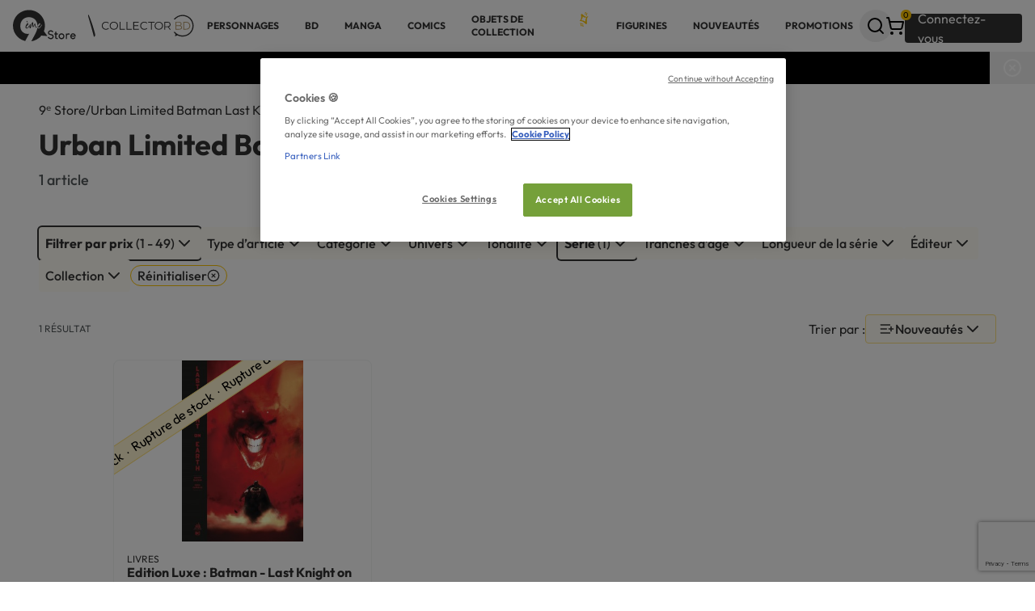

--- FILE ---
content_type: text/html; charset=UTF-8
request_url: https://9e-store.fr/urban-limited-batman-last-knight-on-earth
body_size: 20818
content:

<!doctype html>
<html
    lang="fr"
        data-referer=""
>

<head>
            <!-- Google Tag Manager -->
<script>
    (
        function(w, d, s, l, i){
            w[l] = w[l] || [];
            w[l].push({'gtm.start': new Date().getTime(),event:'gtm.js'});
            var f=d.getElementsByTagName(s)[0];
            var j=d.createElement(s);
            var dl=l!='dataLayer'?'&l='+l:'';

            j.async=true;
            j.src='https://bd.9e-store.fr/mnfojg74e4fcmjz.js?aw='+i.replace(/^GTM-/, '')+dl;

            f.parentNode.insertBefore(j,f);
        }
    ) (window, document, 'script', 'dataLayer', 'GTM-N7LVG3W');
</script>
<!-- End Google Tag Manager -->

        <script>
        window.sentryOnLoad = function () {
            Sentry.init({ tracesSampleRate: 0.05, release: "v70.5", environment: "prod" })
        };
    </script>
    <script src="https://js.sentry-cdn.com/27d3b4c49c71a3b74b4219a856d6d090.min.js" crossorigin="anonymous"></script>
    <meta charset="utf-8" />
    <meta http-equiv="x-ua-compatible" content="ie=edge" />
    <meta name="viewport" content="width=device-width, initial-scale=1.0" />
    <meta name="description" content="1 livres Urban Limited Batman Last Knight on Earth en vente: les meilleurs de séries super-héros ou super-vilains. Des réductions sur tous vos achats
de Comics sur 9ᵉ Store
" />
    <meta property="og:locale" content="fr_FR" />
    <meta property="og:site_name" content="9ᵉ Store accueille Collector BD" />
    <meta property="og:title" content="La série Urban Limited Batman Last Knight on Earth - Comics - en vente chez 9ᵉ Store
" />
    <meta property="og:description" content="1 livres Urban Limited Batman Last Knight on Earth en vente: les meilleurs de séries super-héros ou super-vilains. Des réductions sur tous vos achats
de Comics sur 9ᵉ Store
" />
    <meta property="og:type" content="website" />
    <meta property="og:url" content="https://9e-store.fr/urban-limited-batman-last-knight-on-earth" />

            <meta property="og:image" content="https://9e-store.fr/build/images/generic/logo_9estore.svg" />
        <meta property="og:image:width" content="1024" />
        <meta property="og:image:height" content="1024" />
        <meta property="og:image:alt" content="logo 9ᵉ Store" />
    
    <meta name="facebook-domain-verification" content="8xjfly6urayh5ztfwy9n7bx0r9zhfe" />

                        
        <link rel="canonical" href="https://9e-store.fr/urban-limited-batman-last-knight-on-earth" />

            
    <link rel="apple-touch-icon" sizes="180x180" href="/build/images/favicon/apple-touch-icon.png" />
<link rel="icon" type="image/png" sizes="32x32" href="/build/images/favicon/favicon-32x32.png" />
<link rel="icon" type="image/png" sizes="192x192" href="/build/images/favicon/android-chrome-192x192.png" />
<link rel="icon" type="image/png" sizes="512x512" href="/build/images/favicon/android-chrome-512x512.png" />
<link rel="icon" type="image/png" sizes="16x16" href="/build/images/favicon/favicon-16x16.png" />
<link rel="shortcut icon" href="/build/images/favicon/favicon.ico" />


    <title>
        La série Urban Limited Batman Last Knight on Earth - Comics - en vente chez 9ᵉ Store
    </title>

            <link rel="stylesheet" type="text/css" href="/build/css/app.07c3de83.css" />
    </head>

<body class="max-w-[1920px] mx-auto bg-Utilities-Card-Surface " >
            <!-- Google Tag Manager (noscript) -->
    <noscript>
        <iframe
            src="https://bd.9e-store.fr/ns.html?id=GTM-N7LVG3W"
            height="0"
            width="0"
            style="display:none;visibility:hidden"
        >
        </iframe>
    </noscript>
<!-- End Google Tag Manager (noscript) -->

        
<div
    data-analytics-container
    data-analytics-endpoint-uri="/analytics/event"
    data-content-type="catalog_show"    data-content-category="Urban Limited Batman Last Knight on Earth"        ></div>

    
            
<header class="w-full h-16 px-m bg-Utilities-Card-Surface shadow justify-between items-center gap-m inline-flex">
            <a href="/">
            
<img class="menu:hidden" src="/build/images/generic/LogoContainerSmall.svg" alt="default_title" />
<img class="min-w-24 hidden menu:!inline-block" src="/build/images/generic/LogoContainerLarge.svg" alt="default_title" />

        </a>
    
    
<nav id="header__menu__mobile" class="hidden menu:hidden fixed z-20 top-0 left-0 w-full h-dvh p-1 bg-black/25 overflow-y-auto">
    <div class="py-s px-m rounded bg-accent-100 shadow-card animate-zoom-in">
        <div id="header__menu__mobile__level__one">
            <div class="flex justify-between items-start">
                <h3 class="h3">Menu</h3>
                <button id="header__button__close__menu__mobile" class="self-baseline shrink-0 -mr-2 rounded-full size-10 grid place-items-center active:bg-Grey-ExtraExtraLight">
                    
    <i  class="rotate-45 z-10 cursor-pointer" data-lucide=circle-plus></i>

                </button>
            </div>
            <ul class="flex flex-col">
                                    <li class="h-16 px-4 flex-col justify-center items-center gap-4 inline-flex">
                        <span id="header__menu__item__mobile__6bd33544-c54f-4354-959c-800e5e5b8716" data-target="header__menu__mobile__level__two__6bd33544-c54f-4354-959c-800e5e5b8716" class="relative text-Utilities-Text-Primary text-xs text-nowrap font-bold font-sans uppercase underline-offset-4 cursor-pointer active:underline active:decoration-Grey-ExtraDark active:decoration-2">
                            PERSONNAGES
                                                    </span>
                    </li>
                                    <li class="h-16 px-4 flex-col justify-center items-center gap-4 inline-flex">
                        <span id="header__menu__item__mobile__f8f04397-0771-465e-a902-0d8859e53f76" data-target="header__menu__mobile__level__two__f8f04397-0771-465e-a902-0d8859e53f76" class="relative text-Utilities-Text-Primary text-xs text-nowrap font-bold font-sans uppercase underline-offset-4 cursor-pointer active:underline active:decoration-Grey-ExtraDark active:decoration-2">
                            BD
                                                    </span>
                    </li>
                                    <li class="h-16 px-4 flex-col justify-center items-center gap-4 inline-flex">
                        <span id="header__menu__item__mobile__20415c32-5caa-4730-8a09-7dbe7aaf19d5" data-target="header__menu__mobile__level__two__20415c32-5caa-4730-8a09-7dbe7aaf19d5" class="relative text-Utilities-Text-Primary text-xs text-nowrap font-bold font-sans uppercase underline-offset-4 cursor-pointer active:underline active:decoration-Grey-ExtraDark active:decoration-2">
                            Manga
                                                    </span>
                    </li>
                                    <li class="h-16 px-4 flex-col justify-center items-center gap-4 inline-flex">
                        <span id="header__menu__item__mobile__f2d00d9f-0364-4150-9551-98c848f82dc6" data-target="header__menu__mobile__level__two__f2d00d9f-0364-4150-9551-98c848f82dc6" class="relative text-Utilities-Text-Primary text-xs text-nowrap font-bold font-sans uppercase underline-offset-4 cursor-pointer active:underline active:decoration-Grey-ExtraDark active:decoration-2">
                            COMICS
                                                    </span>
                    </li>
                                    <li class="h-16 px-4 flex-col justify-center items-center gap-4 inline-flex">
                        <span id="header__menu__item__mobile__cca35cc7-ee5c-4969-81d6-de1809523f95" data-target="header__menu__mobile__level__two__cca35cc7-ee5c-4969-81d6-de1809523f95" class="relative text-Utilities-Text-Primary text-xs text-nowrap font-bold font-sans uppercase underline-offset-4 cursor-pointer active:underline active:decoration-Grey-ExtraDark active:decoration-2">
                            OBJETS DE COLLECTION
                                                            <img class="w-4 absolute -top-2 -right-4" src="/build/images/generic/star.svg">
                                                    </span>
                    </li>
                                    <li class="h-16 px-4 flex-col justify-center items-center gap-4 inline-flex">
                        <span id="header__menu__item__mobile__aaf8c0c3-066a-47b9-bca9-648ce81bc706" data-target="header__menu__mobile__level__two__aaf8c0c3-066a-47b9-bca9-648ce81bc706" class="relative text-Utilities-Text-Primary text-xs text-nowrap font-bold font-sans uppercase underline-offset-4 cursor-pointer active:underline active:decoration-Grey-ExtraDark active:decoration-2">
                            FIGURINES
                                                    </span>
                    </li>
                                    <li class="h-16 px-4 flex-col justify-center items-center gap-4 inline-flex">
                        <span id="header__menu__item__mobile__63e52e6e-3808-4cb7-b161-6d742e12c600" data-target="header__menu__mobile__level__two__63e52e6e-3808-4cb7-b161-6d742e12c600" class="relative text-Utilities-Text-Primary text-xs text-nowrap font-bold font-sans uppercase underline-offset-4 cursor-pointer active:underline active:decoration-Grey-ExtraDark active:decoration-2">
                            NOUVEAUTÉS
                                                    </span>
                    </li>
                                    <li class="h-16 px-4 flex-col justify-center items-center gap-4 inline-flex">
                        <span id="header__menu__item__mobile__37e8b1ac-121a-474c-af48-95dc2db2f77b" data-target="header__menu__mobile__level__two__37e8b1ac-121a-474c-af48-95dc2db2f77b" class="relative text-Utilities-Text-Primary text-xs text-nowrap font-bold font-sans uppercase underline-offset-4 cursor-pointer active:underline active:decoration-Grey-ExtraDark active:decoration-2">
                            PROMOTIONS
                                                    </span>
                    </li>
                            </ul>
        </div>

                    <div id="header__menu__mobile__level__two__6bd33544-c54f-4354-959c-800e5e5b8716" class="hidden space-y-l mb-l-xl animate-fade-in">
                <div class="flex justify-between items-center">
                    <div class="flex gap-m">
                        <button type="button" id="header__button__back__menu__mobile__6bd33544-c54f-4354-959c-800e5e5b8716" class="grid place-items-center p-s size-10 rounded border bg-Utilities-Card-Surface hover:bg-accent-400 active:bg-accent-400 ">
                            
    <i  class="size-5" data-lucide=chevron-left></i>

                        </button>
                        <h3 class="h3">PERSONNAGES</h3>
                    </div>
                    <button id="header__button__close__menu__mobile" class="self-baseline shrink-0 -mr-2 rounded-full size-10 grid place-items-center active:bg-Grey-ExtraExtraLight">
                        
    <i  class="rotate-45 z-10 cursor-pointer" data-lucide=circle-plus></i>

                    </button>
                </div>

                <div class="flex flex-col items-center gap-l-xl w-fit mx-auto">
                                                                <ul class="grid grid-cols-2 gap-x-l gap-y-l-xl self-start">
                                                            <li class="flex flex-col gap-m w-40 flex-grow">
                                    

<a
    
    class="inline-flex items-center gap-s text-nowrap text- font-sans rounded-xs transition-colors outline-none disabled:pointer-events-none hover:disabled:cursor-not-allowed text-xs font-bold uppercase w-fit hover:underline underline-offset-4 decoration-2 active:text-accent-400 !text-wrap"
    href="/personnages-et-univers"
>
    BD</a>
                                                                            <ul class="flex flex-col gap-s">
                                                                                            <li>

<a
    
    class="inline-flex items-center gap-s text-nowrap text- font-sans rounded-xs transition-colors outline-none disabled:pointer-events-none hover:disabled:cursor-not-allowed hover:underline underline-offset-4 decoration-2 active:text-accent-400 text-m !text-wrap"
    href="/asterix-3"
>
    Astérix</a>
</li>
                                                                                            <li>

<a
    
    class="inline-flex items-center gap-s text-nowrap text- font-sans rounded-xs transition-colors outline-none disabled:pointer-events-none hover:disabled:cursor-not-allowed hover:underline underline-offset-4 decoration-2 active:text-accent-400 text-m !text-wrap"
    href="/blake-et-mortimer"
>
    Blake et Mortimer</a>
</li>
                                                                                            <li>

<a
    
    class="inline-flex items-center gap-s text-nowrap text- font-sans rounded-xs transition-colors outline-none disabled:pointer-events-none hover:disabled:cursor-not-allowed hover:underline underline-offset-4 decoration-2 active:text-accent-400 text-m !text-wrap"
    href="/gaston-lagaffe"
>
    Gaston Lagaffe</a>
</li>
                                                                                            <li>

<a
    
    class="inline-flex items-center gap-s text-nowrap text- font-sans rounded-xs transition-colors outline-none disabled:pointer-events-none hover:disabled:cursor-not-allowed hover:underline underline-offset-4 decoration-2 active:text-accent-400 text-m !text-wrap"
    href="/largo-winch"
>
    Largo Winch</a>
</li>
                                                                                            <li>

<a
    
    class="inline-flex items-center gap-s text-nowrap text- font-sans rounded-xs transition-colors outline-none disabled:pointer-events-none hover:disabled:cursor-not-allowed hover:underline underline-offset-4 decoration-2 active:text-accent-400 text-m !text-wrap"
    href="/schtroumpfs"
>
    Les Schtroumpfs</a>
</li>
                                                                                            <li>

<a
    
    class="inline-flex items-center gap-s text-nowrap text- font-sans rounded-xs transition-colors outline-none disabled:pointer-events-none hover:disabled:cursor-not-allowed hover:underline underline-offset-4 decoration-2 active:text-accent-400 text-m !text-wrap"
    href="/les-tuniques-bleues"
>
    Les Tuniques Bleues</a>
</li>
                                                                                            <li>

<a
    
    class="inline-flex items-center gap-s text-nowrap text- font-sans rounded-xs transition-colors outline-none disabled:pointer-events-none hover:disabled:cursor-not-allowed hover:underline underline-offset-4 decoration-2 active:text-accent-400 text-m !text-wrap"
    href="/lucky-luke"
>
    Lucky Luke</a>
</li>
                                                                                            <li>

<a
    
    class="inline-flex items-center gap-s text-nowrap text- font-sans rounded-xs transition-colors outline-none disabled:pointer-events-none hover:disabled:cursor-not-allowed hover:underline underline-offset-4 decoration-2 active:text-accent-400 text-m !text-wrap"
    href="/marsupilami"
>
    Marsupilami</a>
</li>
                                                                                            <li>

<a
    
    class="inline-flex items-center gap-s text-nowrap text- font-sans rounded-xs transition-colors outline-none disabled:pointer-events-none hover:disabled:cursor-not-allowed hover:underline underline-offset-4 decoration-2 active:text-accent-400 text-m !text-wrap"
    href="/michel-vaillant"
>
    Michel Vaillant</a>
</li>
                                                                                            <li>

<a
    
    class="inline-flex items-center gap-s text-nowrap text- font-sans rounded-xs transition-colors outline-none disabled:pointer-events-none hover:disabled:cursor-not-allowed hover:underline underline-offset-4 decoration-2 active:text-accent-400 text-m !text-wrap"
    href="/spirou-et-fantasio"
>
    Spirou et Fantasio</a>
</li>
                                                                                            <li>

<a
    
    class="inline-flex items-center gap-s text-nowrap text- font-sans rounded-xs transition-colors outline-none disabled:pointer-events-none hover:disabled:cursor-not-allowed hover:underline underline-offset-4 decoration-2 active:text-accent-400 text-m !text-wrap"
    href="/thorgal"
>
    Thorgal</a>
</li>
                                                                                            <li>

<a
    
    class="inline-flex items-center gap-s text-nowrap text- font-sans rounded-xs transition-colors outline-none disabled:pointer-events-none hover:disabled:cursor-not-allowed hover:underline underline-offset-4 decoration-2 active:text-accent-400 text-m !text-wrap"
    href="/tintin-3"
>
    Tintin</a>
</li>
                                                                                    </ul>
                                                                                                                

<a
    
    class="inline-flex items-center gap-s text-nowrap text- font-sans rounded-xs transition-colors outline-none disabled:pointer-events-none hover:disabled:cursor-not-allowed underline underline-offset-4 decoration-1 active:text-accent-400 !gap-0 mt-auto text-xs w-fit"
    href="/personnages-et-univers"
>
    Tous les univers 
    <i  class="size-3" data-lucide=chevron-right></i>

                                        </a>
                                                                    </li>
                                                            <li class="flex flex-col gap-m w-40 flex-grow">
                                    

<a
    
    class="inline-flex items-center gap-s text-nowrap text- font-sans rounded-xs transition-colors outline-none disabled:pointer-events-none hover:disabled:cursor-not-allowed text-xs font-bold uppercase w-fit hover:underline underline-offset-4 decoration-2 active:text-accent-400 !text-wrap"
    href="/personnages-et-univers"
>
    MANGA</a>
                                                                            <ul class="flex flex-col gap-s">
                                                                                            <li>

<a
    
    class="inline-flex items-center gap-s text-nowrap text- font-sans rounded-xs transition-colors outline-none disabled:pointer-events-none hover:disabled:cursor-not-allowed hover:underline underline-offset-4 decoration-2 active:text-accent-400 text-m !text-wrap"
    href="/assassination-classroom"
>
    Assassination Classroom</a>
</li>
                                                                                            <li>

<a
    
    class="inline-flex items-center gap-s text-nowrap text- font-sans rounded-xs transition-colors outline-none disabled:pointer-events-none hover:disabled:cursor-not-allowed hover:underline underline-offset-4 decoration-2 active:text-accent-400 text-m !text-wrap"
    href="/black-butler"
>
    Black Butler</a>
</li>
                                                                                            <li>

<a
    
    class="inline-flex items-center gap-s text-nowrap text- font-sans rounded-xs transition-colors outline-none disabled:pointer-events-none hover:disabled:cursor-not-allowed hover:underline underline-offset-4 decoration-2 active:text-accent-400 text-m !text-wrap"
    href="/naruto"
>
    Naruto</a>
</li>
                                                                                            <li>

<a
    
    class="inline-flex items-center gap-s text-nowrap text- font-sans rounded-xs transition-colors outline-none disabled:pointer-events-none hover:disabled:cursor-not-allowed hover:underline underline-offset-4 decoration-2 active:text-accent-400 text-m !text-wrap"
    href="/death-note"
>
    Death Note</a>
</li>
                                                                                            <li>

<a
    
    class="inline-flex items-center gap-s text-nowrap text- font-sans rounded-xs transition-colors outline-none disabled:pointer-events-none hover:disabled:cursor-not-allowed hover:underline underline-offset-4 decoration-2 active:text-accent-400 text-m !text-wrap"
    href="/detective-conan"
>
    Detective Conan</a>
</li>
                                                                                            <li>

<a
    
    class="inline-flex items-center gap-s text-nowrap text- font-sans rounded-xs transition-colors outline-none disabled:pointer-events-none hover:disabled:cursor-not-allowed hover:underline underline-offset-4 decoration-2 active:text-accent-400 text-m !text-wrap"
    href="/gundam"
>
    Gundam</a>
</li>
                                                                                            <li>

<a
    
    class="inline-flex items-center gap-s text-nowrap text- font-sans rounded-xs transition-colors outline-none disabled:pointer-events-none hover:disabled:cursor-not-allowed hover:underline underline-offset-4 decoration-2 active:text-accent-400 text-m !text-wrap"
    href="/hunter-x-hunter"
>
    Hunter x Hunter</a>
</li>
                                                                                            <li>

<a
    
    class="inline-flex items-center gap-s text-nowrap text- font-sans rounded-xs transition-colors outline-none disabled:pointer-events-none hover:disabled:cursor-not-allowed hover:underline underline-offset-4 decoration-2 active:text-accent-400 text-m !text-wrap"
    href="/kagurabachi"
>
    Kagurabachi</a>
</li>
                                                                                            <li>

<a
    
    class="inline-flex items-center gap-s text-nowrap text- font-sans rounded-xs transition-colors outline-none disabled:pointer-events-none hover:disabled:cursor-not-allowed hover:underline underline-offset-4 decoration-2 active:text-accent-400 text-m !text-wrap"
    href="/one-piece"
>
    One Piece</a>
</li>
                                                                                            <li>

<a
    
    class="inline-flex items-center gap-s text-nowrap text- font-sans rounded-xs transition-colors outline-none disabled:pointer-events-none hover:disabled:cursor-not-allowed hover:underline underline-offset-4 decoration-2 active:text-accent-400 text-m !text-wrap"
    href="/saint-seiya-chevaliers-du-zodiaque"
>
    Saint Seiya</a>
</li>
                                                                                            <li>

<a
    
    class="inline-flex items-center gap-s text-nowrap text- font-sans rounded-xs transition-colors outline-none disabled:pointer-events-none hover:disabled:cursor-not-allowed hover:underline underline-offset-4 decoration-2 active:text-accent-400 text-m !text-wrap"
    href="/slam-dunk"
>
    Slam Dunk</a>
</li>
                                                                                    </ul>
                                                                                                                

<a
    
    class="inline-flex items-center gap-s text-nowrap text- font-sans rounded-xs transition-colors outline-none disabled:pointer-events-none hover:disabled:cursor-not-allowed underline underline-offset-4 decoration-1 active:text-accent-400 !gap-0 mt-auto text-xs w-fit"
    href="/personnages-et-univers"
>
    Tous les univers 
    <i  class="size-3" data-lucide=chevron-right></i>

                                        </a>
                                                                    </li>
                                                            <li class="flex flex-col gap-m w-40 flex-grow">
                                    

<a
    
    class="inline-flex items-center gap-s text-nowrap text- font-sans rounded-xs transition-colors outline-none disabled:pointer-events-none hover:disabled:cursor-not-allowed text-xs font-bold uppercase w-fit hover:underline underline-offset-4 decoration-2 active:text-accent-400 !text-wrap"
    href="/personnages-et-univers"
>
    COMICS</a>
                                                                            <ul class="flex flex-col gap-s">
                                                                                            <li>

<a
    
    class="inline-flex items-center gap-s text-nowrap text- font-sans rounded-xs transition-colors outline-none disabled:pointer-events-none hover:disabled:cursor-not-allowed hover:underline underline-offset-4 decoration-2 active:text-accent-400 text-m !text-wrap"
    href="/batman"
>
    Batman</a>
</li>
                                                                                            <li>

<a
    
    class="inline-flex items-center gap-s text-nowrap text- font-sans rounded-xs transition-colors outline-none disabled:pointer-events-none hover:disabled:cursor-not-allowed hover:underline underline-offset-4 decoration-2 active:text-accent-400 text-m !text-wrap"
    href="/harley-quinn"
>
    Harley Quinn</a>
</li>
                                                                                            <li>

<a
    
    class="inline-flex items-center gap-s text-nowrap text- font-sans rounded-xs transition-colors outline-none disabled:pointer-events-none hover:disabled:cursor-not-allowed hover:underline underline-offset-4 decoration-2 active:text-accent-400 text-m !text-wrap"
    href="/joker-1"
>
    Joker</a>
</li>
                                                                                            <li>

<a
    
    class="inline-flex items-center gap-s text-nowrap text- font-sans rounded-xs transition-colors outline-none disabled:pointer-events-none hover:disabled:cursor-not-allowed hover:underline underline-offset-4 decoration-2 active:text-accent-400 text-m !text-wrap"
    href="/superman"
>
    Superman</a>
</li>
                                                                                            <li>

<a
    
    class="inline-flex items-center gap-s text-nowrap text- font-sans rounded-xs transition-colors outline-none disabled:pointer-events-none hover:disabled:cursor-not-allowed hover:underline underline-offset-4 decoration-2 active:text-accent-400 text-m !text-wrap"
    href="/watchmen"
>
    Watchmen</a>
</li>
                                                                                            <li>

<a
    
    class="inline-flex items-center gap-s text-nowrap text- font-sans rounded-xs transition-colors outline-none disabled:pointer-events-none hover:disabled:cursor-not-allowed hover:underline underline-offset-4 decoration-2 active:text-accent-400 text-m !text-wrap"
    href="/wonder-woman"
>
    Wonder Woman</a>
</li>
                                                                                    </ul>
                                                                                                                

<a
    
    class="inline-flex items-center gap-s text-nowrap text- font-sans rounded-xs transition-colors outline-none disabled:pointer-events-none hover:disabled:cursor-not-allowed underline underline-offset-4 decoration-1 active:text-accent-400 !gap-0 mt-auto text-xs w-fit"
    href="/personnages-et-univers"
>
    Tous les univers 
    <i  class="size-3" data-lucide=chevron-right></i>

                                        </a>
                                                                    </li>
                                                    </ul>
                    
                                                        </div>
            </div>
                    <div id="header__menu__mobile__level__two__f8f04397-0771-465e-a902-0d8859e53f76" class="hidden space-y-l mb-l-xl animate-fade-in">
                <div class="flex justify-between items-center">
                    <div class="flex gap-m">
                        <button type="button" id="header__button__back__menu__mobile__f8f04397-0771-465e-a902-0d8859e53f76" class="grid place-items-center p-s size-10 rounded border bg-Utilities-Card-Surface hover:bg-accent-400 active:bg-accent-400 ">
                            
    <i  class="size-5" data-lucide=chevron-left></i>

                        </button>
                        <h3 class="h3">BD</h3>
                    </div>
                    <button id="header__button__close__menu__mobile" class="self-baseline shrink-0 -mr-2 rounded-full size-10 grid place-items-center active:bg-Grey-ExtraExtraLight">
                        
    <i  class="rotate-45 z-10 cursor-pointer" data-lucide=circle-plus></i>

                    </button>
                </div>

                <div class="flex flex-col items-center gap-l-xl w-fit mx-auto">
                                                                <ul class="grid grid-cols-2 gap-x-l gap-y-l-xl self-start">
                                                            <li class="flex flex-col gap-m w-40 flex-grow">
                                    

<a
    
    class="inline-flex items-center gap-s text-nowrap text- font-sans rounded-xs transition-colors outline-none disabled:pointer-events-none hover:disabled:cursor-not-allowed text-xs font-bold uppercase w-fit hover:underline underline-offset-4 decoration-2 active:text-accent-400 !text-wrap"
    href="/personnages-et-univers"
>
    Univers</a>
                                                                            <ul class="flex flex-col gap-s">
                                                                                            <li>

<a
    
    class="inline-flex items-center gap-s text-nowrap text- font-sans rounded-xs transition-colors outline-none disabled:pointer-events-none hover:disabled:cursor-not-allowed hover:underline underline-offset-4 decoration-2 active:text-accent-400 text-m !text-wrap"
    href="/asterix-3"
>
    Astérix</a>
</li>
                                                                                            <li>

<a
    
    class="inline-flex items-center gap-s text-nowrap text- font-sans rounded-xs transition-colors outline-none disabled:pointer-events-none hover:disabled:cursor-not-allowed hover:underline underline-offset-4 decoration-2 active:text-accent-400 text-m !text-wrap"
    href="/blake-et-mortimer"
>
    Blake et Mortimer</a>
</li>
                                                                                            <li>

<a
    
    class="inline-flex items-center gap-s text-nowrap text- font-sans rounded-xs transition-colors outline-none disabled:pointer-events-none hover:disabled:cursor-not-allowed hover:underline underline-offset-4 decoration-2 active:text-accent-400 text-m !text-wrap"
    href="/gaston-lagaffe"
>
    Gaston Lagaffe</a>
</li>
                                                                                            <li>

<a
    
    class="inline-flex items-center gap-s text-nowrap text- font-sans rounded-xs transition-colors outline-none disabled:pointer-events-none hover:disabled:cursor-not-allowed hover:underline underline-offset-4 decoration-2 active:text-accent-400 text-m !text-wrap"
    href="/largo-winch"
>
    Largo Winch</a>
</li>
                                                                                            <li>

<a
    
    class="inline-flex items-center gap-s text-nowrap text- font-sans rounded-xs transition-colors outline-none disabled:pointer-events-none hover:disabled:cursor-not-allowed hover:underline underline-offset-4 decoration-2 active:text-accent-400 text-m !text-wrap"
    href="/schtroumpfs"
>
    Les Schtroumpfs</a>
</li>
                                                                                            <li>

<a
    
    class="inline-flex items-center gap-s text-nowrap text- font-sans rounded-xs transition-colors outline-none disabled:pointer-events-none hover:disabled:cursor-not-allowed hover:underline underline-offset-4 decoration-2 active:text-accent-400 text-m !text-wrap"
    href="/les-tuniques-bleues"
>
    Les Tuniques Bleues</a>
</li>
                                                                                            <li>

<a
    
    class="inline-flex items-center gap-s text-nowrap text- font-sans rounded-xs transition-colors outline-none disabled:pointer-events-none hover:disabled:cursor-not-allowed hover:underline underline-offset-4 decoration-2 active:text-accent-400 text-m !text-wrap"
    href="/lucky-luke"
>
    Lucky Luke</a>
</li>
                                                                                            <li>

<a
    
    class="inline-flex items-center gap-s text-nowrap text- font-sans rounded-xs transition-colors outline-none disabled:pointer-events-none hover:disabled:cursor-not-allowed hover:underline underline-offset-4 decoration-2 active:text-accent-400 text-m !text-wrap"
    href="/marsupilami"
>
    Marsupilami</a>
</li>
                                                                                            <li>

<a
    
    class="inline-flex items-center gap-s text-nowrap text- font-sans rounded-xs transition-colors outline-none disabled:pointer-events-none hover:disabled:cursor-not-allowed hover:underline underline-offset-4 decoration-2 active:text-accent-400 text-m !text-wrap"
    href="/michel-vaillant"
>
    Michel Vaillant</a>
</li>
                                                                                            <li>

<a
    
    class="inline-flex items-center gap-s text-nowrap text- font-sans rounded-xs transition-colors outline-none disabled:pointer-events-none hover:disabled:cursor-not-allowed hover:underline underline-offset-4 decoration-2 active:text-accent-400 text-m !text-wrap"
    href="/spirou-et-fantasio"
>
    Spirou et Fantasio</a>
</li>
                                                                                            <li>

<a
    
    class="inline-flex items-center gap-s text-nowrap text- font-sans rounded-xs transition-colors outline-none disabled:pointer-events-none hover:disabled:cursor-not-allowed hover:underline underline-offset-4 decoration-2 active:text-accent-400 text-m !text-wrap"
    href="/thorgal"
>
    Thorgal</a>
</li>
                                                                                            <li>

<a
    
    class="inline-flex items-center gap-s text-nowrap text- font-sans rounded-xs transition-colors outline-none disabled:pointer-events-none hover:disabled:cursor-not-allowed hover:underline underline-offset-4 decoration-2 active:text-accent-400 text-m !text-wrap"
    href="/tintin-3"
>
    Tintin</a>
</li>
                                                                                    </ul>
                                                                                                                

<a
    
    class="inline-flex items-center gap-s text-nowrap text- font-sans rounded-xs transition-colors outline-none disabled:pointer-events-none hover:disabled:cursor-not-allowed underline underline-offset-4 decoration-1 active:text-accent-400 !gap-0 mt-auto text-xs w-fit"
    href="/personnages-et-univers"
>
    Tous les univers 
    <i  class="size-3" data-lucide=chevron-right></i>

                                        </a>
                                                                    </li>
                                                            <li class="flex flex-col gap-m w-40 flex-grow">
                                    

<a
    
    class="inline-flex items-center gap-s text-nowrap text- font-sans rounded-xs transition-colors outline-none disabled:pointer-events-none hover:disabled:cursor-not-allowed text-xs font-bold uppercase w-fit hover:underline underline-offset-4 decoration-2 active:text-accent-400 !text-wrap"
    href="/auteurs"
>
    Auteur incontournables</a>
                                                                            <ul class="flex flex-col gap-s">
                                                                                            <li>

<a
    
    class="inline-flex items-center gap-s text-nowrap text- font-sans rounded-xs transition-colors outline-none disabled:pointer-events-none hover:disabled:cursor-not-allowed hover:underline underline-offset-4 decoration-2 active:text-accent-400 text-m !text-wrap"
    href="/auteurs/cauvin"
>
    Cauvin </a>
</li>
                                                                                            <li>

<a
    
    class="inline-flex items-center gap-s text-nowrap text- font-sans rounded-xs transition-colors outline-none disabled:pointer-events-none hover:disabled:cursor-not-allowed hover:underline underline-offset-4 decoration-2 active:text-accent-400 text-m !text-wrap"
    href="/auteurs/edgar-p-jacobs"
>
    Edgar P. Jacobs</a>
</li>
                                                                                            <li>

<a
    
    class="inline-flex items-center gap-s text-nowrap text- font-sans rounded-xs transition-colors outline-none disabled:pointer-events-none hover:disabled:cursor-not-allowed hover:underline underline-offset-4 decoration-2 active:text-accent-400 text-m !text-wrap"
    href="/auteurs/franquin"
>
    Franquin</a>
</li>
                                                                                            <li>

<a
    
    class="inline-flex items-center gap-s text-nowrap text- font-sans rounded-xs transition-colors outline-none disabled:pointer-events-none hover:disabled:cursor-not-allowed hover:underline underline-offset-4 decoration-2 active:text-accent-400 text-m !text-wrap"
    href="/auteurs/goscinny"
>
    Goscinny</a>
</li>
                                                                                            <li>

<a
    
    class="inline-flex items-center gap-s text-nowrap text- font-sans rounded-xs transition-colors outline-none disabled:pointer-events-none hover:disabled:cursor-not-allowed hover:underline underline-offset-4 decoration-2 active:text-accent-400 text-m !text-wrap"
    href="/auteurs/jean-graton"
>
    Jean Graton</a>
</li>
                                                                                            <li>

<a
    
    class="inline-flex items-center gap-s text-nowrap text- font-sans rounded-xs transition-colors outline-none disabled:pointer-events-none hover:disabled:cursor-not-allowed hover:underline underline-offset-4 decoration-2 active:text-accent-400 text-m !text-wrap"
    href="/auteurs/grzegorz-rosinski"
>
    Grzegorz Rosiński</a>
</li>
                                                                                            <li>

<a
    
    class="inline-flex items-center gap-s text-nowrap text- font-sans rounded-xs transition-colors outline-none disabled:pointer-events-none hover:disabled:cursor-not-allowed hover:underline underline-offset-4 decoration-2 active:text-accent-400 text-m !text-wrap"
    href="/auteurs/herge"
>
    Hergé</a>
</li>
                                                                                            <li>

<a
    
    class="inline-flex items-center gap-s text-nowrap text- font-sans rounded-xs transition-colors outline-none disabled:pointer-events-none hover:disabled:cursor-not-allowed hover:underline underline-offset-4 decoration-2 active:text-accent-400 text-m !text-wrap"
    href="/auteurs/pratt"
>
    Hugo Pratt</a>
</li>
                                                                                            <li>

<a
    
    class="inline-flex items-center gap-s text-nowrap text- font-sans rounded-xs transition-colors outline-none disabled:pointer-events-none hover:disabled:cursor-not-allowed hover:underline underline-offset-4 decoration-2 active:text-accent-400 text-m !text-wrap"
    href="/auteurs/jean-giraud"
>
    Jean Giraud - Moëbius</a>
</li>
                                                                                            <li>

<a
    
    class="inline-flex items-center gap-s text-nowrap text- font-sans rounded-xs transition-colors outline-none disabled:pointer-events-none hover:disabled:cursor-not-allowed hover:underline underline-offset-4 decoration-2 active:text-accent-400 text-m !text-wrap"
    href="/auteurs/jean-van-hamme"
>
    Jean Van Hamme</a>
</li>
                                                                                            <li>

<a
    
    class="inline-flex items-center gap-s text-nowrap text- font-sans rounded-xs transition-colors outline-none disabled:pointer-events-none hover:disabled:cursor-not-allowed hover:underline underline-offset-4 decoration-2 active:text-accent-400 text-m !text-wrap"
    href="/auteurs/lambil"
>
    Lambil</a>
</li>
                                                                                            <li>

<a
    
    class="inline-flex items-center gap-s text-nowrap text- font-sans rounded-xs transition-colors outline-none disabled:pointer-events-none hover:disabled:cursor-not-allowed hover:underline underline-offset-4 decoration-2 active:text-accent-400 text-m !text-wrap"
    href="/auteurs/peyo"
>
    Peyo</a>
</li>
                                                                                    </ul>
                                                                                                                

<a
    
    class="inline-flex items-center gap-s text-nowrap text- font-sans rounded-xs transition-colors outline-none disabled:pointer-events-none hover:disabled:cursor-not-allowed underline underline-offset-4 decoration-1 active:text-accent-400 !gap-0 mt-auto text-xs w-fit"
    href="/auteurs"
>
    Tous les auteurs 
    <i  class="size-3" data-lucide=chevron-right></i>

                                        </a>
                                                                    </li>
                                                            <li class="flex flex-col gap-m w-40 flex-grow">
                                    

<a
    
    class="inline-flex items-center gap-s text-nowrap text- font-sans rounded-xs transition-colors outline-none disabled:pointer-events-none hover:disabled:cursor-not-allowed text-xs font-bold uppercase w-fit hover:underline underline-offset-4 decoration-2 active:text-accent-400 !text-wrap"
    href="/bd-meilleures-ventes"
>
    MEILLEURES VENTES</a>
                                                                                                                

<a
    
    class="inline-flex items-center gap-s text-nowrap text- font-sans rounded-xs transition-colors outline-none disabled:pointer-events-none hover:disabled:cursor-not-allowed underline underline-offset-4 decoration-1 active:text-accent-400 !gap-0 mt-auto text-xs w-fit"
    href="/bd-meilleures-ventes"
>
    Toutes nos meilleures ventes BD 
    <i  class="size-3" data-lucide=chevron-right></i>

                                        </a>
                                                                    </li>
                                                    </ul>
                    
                                                        </div>
            </div>
                    <div id="header__menu__mobile__level__two__20415c32-5caa-4730-8a09-7dbe7aaf19d5" class="hidden space-y-l mb-l-xl animate-fade-in">
                <div class="flex justify-between items-center">
                    <div class="flex gap-m">
                        <button type="button" id="header__button__back__menu__mobile__20415c32-5caa-4730-8a09-7dbe7aaf19d5" class="grid place-items-center p-s size-10 rounded border bg-Utilities-Card-Surface hover:bg-accent-400 active:bg-accent-400 ">
                            
    <i  class="size-5" data-lucide=chevron-left></i>

                        </button>
                        <h3 class="h3">Manga</h3>
                    </div>
                    <button id="header__button__close__menu__mobile" class="self-baseline shrink-0 -mr-2 rounded-full size-10 grid place-items-center active:bg-Grey-ExtraExtraLight">
                        
    <i  class="rotate-45 z-10 cursor-pointer" data-lucide=circle-plus></i>

                    </button>
                </div>

                <div class="flex flex-col items-center gap-l-xl w-fit mx-auto">
                                                                <ul class="grid grid-cols-2 gap-x-l gap-y-l-xl self-start">
                                                            <li class="flex flex-col gap-m w-40 flex-grow">
                                    

<a
    
    class="inline-flex items-center gap-s text-nowrap text- font-sans rounded-xs transition-colors outline-none disabled:pointer-events-none hover:disabled:cursor-not-allowed text-xs font-bold uppercase w-fit hover:underline underline-offset-4 decoration-2 active:text-accent-400 !text-wrap"
    href="/personnages-et-univers"
>
    Univers</a>
                                                                            <ul class="flex flex-col gap-s">
                                                                                            <li>

<a
    
    class="inline-flex items-center gap-s text-nowrap text- font-sans rounded-xs transition-colors outline-none disabled:pointer-events-none hover:disabled:cursor-not-allowed hover:underline underline-offset-4 decoration-2 active:text-accent-400 text-m !text-wrap"
    href="/assassination-classroom"
>
    Assassination Classroom</a>
</li>
                                                                                            <li>

<a
    
    class="inline-flex items-center gap-s text-nowrap text- font-sans rounded-xs transition-colors outline-none disabled:pointer-events-none hover:disabled:cursor-not-allowed hover:underline underline-offset-4 decoration-2 active:text-accent-400 text-m !text-wrap"
    href="/black-butler"
>
    Black Butler</a>
</li>
                                                                                            <li>

<a
    
    class="inline-flex items-center gap-s text-nowrap text- font-sans rounded-xs transition-colors outline-none disabled:pointer-events-none hover:disabled:cursor-not-allowed hover:underline underline-offset-4 decoration-2 active:text-accent-400 text-m !text-wrap"
    href="/naruto"
>
    Naruto</a>
</li>
                                                                                            <li>

<a
    
    class="inline-flex items-center gap-s text-nowrap text- font-sans rounded-xs transition-colors outline-none disabled:pointer-events-none hover:disabled:cursor-not-allowed hover:underline underline-offset-4 decoration-2 active:text-accent-400 text-m !text-wrap"
    href="/death-note"
>
    Death Note</a>
</li>
                                                                                            <li>

<a
    
    class="inline-flex items-center gap-s text-nowrap text- font-sans rounded-xs transition-colors outline-none disabled:pointer-events-none hover:disabled:cursor-not-allowed hover:underline underline-offset-4 decoration-2 active:text-accent-400 text-m !text-wrap"
    href="/detective-conan"
>
    Detective Conan</a>
</li>
                                                                                            <li>

<a
    
    class="inline-flex items-center gap-s text-nowrap text- font-sans rounded-xs transition-colors outline-none disabled:pointer-events-none hover:disabled:cursor-not-allowed hover:underline underline-offset-4 decoration-2 active:text-accent-400 text-m !text-wrap"
    href="/gundam"
>
    Gundam</a>
</li>
                                                                                            <li>

<a
    
    class="inline-flex items-center gap-s text-nowrap text- font-sans rounded-xs transition-colors outline-none disabled:pointer-events-none hover:disabled:cursor-not-allowed hover:underline underline-offset-4 decoration-2 active:text-accent-400 text-m !text-wrap"
    href="/hunter-x-hunter"
>
    Hunter x Hunter</a>
</li>
                                                                                            <li>

<a
    
    class="inline-flex items-center gap-s text-nowrap text- font-sans rounded-xs transition-colors outline-none disabled:pointer-events-none hover:disabled:cursor-not-allowed hover:underline underline-offset-4 decoration-2 active:text-accent-400 text-m !text-wrap"
    href="/kagurabachi"
>
    Kagurabachi</a>
</li>
                                                                                            <li>

<a
    
    class="inline-flex items-center gap-s text-nowrap text- font-sans rounded-xs transition-colors outline-none disabled:pointer-events-none hover:disabled:cursor-not-allowed hover:underline underline-offset-4 decoration-2 active:text-accent-400 text-m !text-wrap"
    href="/one-piece"
>
    One Piece</a>
</li>
                                                                                            <li>

<a
    
    class="inline-flex items-center gap-s text-nowrap text- font-sans rounded-xs transition-colors outline-none disabled:pointer-events-none hover:disabled:cursor-not-allowed hover:underline underline-offset-4 decoration-2 active:text-accent-400 text-m !text-wrap"
    href="/saint-seiya-chevaliers-du-zodiaque"
>
    Saint Seiya</a>
</li>
                                                                                            <li>

<a
    
    class="inline-flex items-center gap-s text-nowrap text- font-sans rounded-xs transition-colors outline-none disabled:pointer-events-none hover:disabled:cursor-not-allowed hover:underline underline-offset-4 decoration-2 active:text-accent-400 text-m !text-wrap"
    href="/slam-dunk"
>
    Slam Dunk</a>
</li>
                                                                                    </ul>
                                                                                                                

<a
    
    class="inline-flex items-center gap-s text-nowrap text- font-sans rounded-xs transition-colors outline-none disabled:pointer-events-none hover:disabled:cursor-not-allowed underline underline-offset-4 decoration-1 active:text-accent-400 !gap-0 mt-auto text-xs w-fit"
    href="/personnages-et-univers"
>
    Tous les univers 
    <i  class="size-3" data-lucide=chevron-right></i>

                                        </a>
                                                                    </li>
                                                            <li class="flex flex-col gap-m w-40 flex-grow">
                                    

<a
    
    class="inline-flex items-center gap-s text-nowrap text- font-sans rounded-xs transition-colors outline-none disabled:pointer-events-none hover:disabled:cursor-not-allowed text-xs font-bold uppercase w-fit hover:underline underline-offset-4 decoration-2 active:text-accent-400 !text-wrap"
    href="/auteurs"
>
    Auteurs</a>
                                                                            <ul class="flex flex-col gap-s">
                                                                                            <li>

<a
    
    class="inline-flex items-center gap-s text-nowrap text- font-sans rounded-xs transition-colors outline-none disabled:pointer-events-none hover:disabled:cursor-not-allowed hover:underline underline-offset-4 decoration-2 active:text-accent-400 text-m !text-wrap"
    href="/auteurs/gosho-aoyama"
>
    Gosho Aoyama</a>
</li>
                                                                                            <li>

<a
    
    class="inline-flex items-center gap-s text-nowrap text- font-sans rounded-xs transition-colors outline-none disabled:pointer-events-none hover:disabled:cursor-not-allowed hover:underline underline-offset-4 decoration-2 active:text-accent-400 text-m !text-wrap"
    href="/auteurs/inio-asano"
>
    Inio Asano</a>
</li>
                                                                                            <li>

<a
    
    class="inline-flex items-center gap-s text-nowrap text- font-sans rounded-xs transition-colors outline-none disabled:pointer-events-none hover:disabled:cursor-not-allowed hover:underline underline-offset-4 decoration-2 active:text-accent-400 text-m !text-wrap"
    href="/auteurs/jiro-taniguchi"
>
    Jiro Taniguchi</a>
</li>
                                                                                            <li>

<a
    
    class="inline-flex items-center gap-s text-nowrap text- font-sans rounded-xs transition-colors outline-none disabled:pointer-events-none hover:disabled:cursor-not-allowed hover:underline underline-offset-4 decoration-2 active:text-accent-400 text-m !text-wrap"
    href="/auteurs/leiji-matsumoto"
>
    Leiji Matsumoto</a>
</li>
                                                                                            <li>

<a
    
    class="inline-flex items-center gap-s text-nowrap text- font-sans rounded-xs transition-colors outline-none disabled:pointer-events-none hover:disabled:cursor-not-allowed hover:underline underline-offset-4 decoration-2 active:text-accent-400 text-m !text-wrap"
    href="/auteurs/masashi-kishimoto"
>
    Masashi Kishimoto</a>
</li>
                                                                                            <li>

<a
    
    class="inline-flex items-center gap-s text-nowrap text- font-sans rounded-xs transition-colors outline-none disabled:pointer-events-none hover:disabled:cursor-not-allowed hover:underline underline-offset-4 decoration-2 active:text-accent-400 text-m !text-wrap"
    href="/auteurs/mikio-ikemoto"
>
    Mikio Ikemoto</a>
</li>
                                                                                            <li>

<a
    
    class="inline-flex items-center gap-s text-nowrap text- font-sans rounded-xs transition-colors outline-none disabled:pointer-events-none hover:disabled:cursor-not-allowed hover:underline underline-offset-4 decoration-2 active:text-accent-400 text-m !text-wrap"
    href="/auteurs/naoki-urasawa"
>
    Naoki Urasawa</a>
</li>
                                                                                            <li>

<a
    
    class="inline-flex items-center gap-s text-nowrap text- font-sans rounded-xs transition-colors outline-none disabled:pointer-events-none hover:disabled:cursor-not-allowed hover:underline underline-offset-4 decoration-2 active:text-accent-400 text-m !text-wrap"
    href="/auteurs/taiyo-matsumoto"
>
    Taiyo Matsumoto</a>
</li>
                                                                                            <li>

<a
    
    class="inline-flex items-center gap-s text-nowrap text- font-sans rounded-xs transition-colors outline-none disabled:pointer-events-none hover:disabled:cursor-not-allowed hover:underline underline-offset-4 decoration-2 active:text-accent-400 text-m !text-wrap"
    href="/auteurs/yana-toboso"
>
    Yana Toboso</a>
</li>
                                                                                            <li>

<a
    
    class="inline-flex items-center gap-s text-nowrap text- font-sans rounded-xs transition-colors outline-none disabled:pointer-events-none hover:disabled:cursor-not-allowed hover:underline underline-offset-4 decoration-2 active:text-accent-400 text-m !text-wrap"
    href="/auteurs/yoshihiro-togashi"
>
    Yoshihiro Togashi</a>
</li>
                                                                                            <li>

<a
    
    class="inline-flex items-center gap-s text-nowrap text- font-sans rounded-xs transition-colors outline-none disabled:pointer-events-none hover:disabled:cursor-not-allowed hover:underline underline-offset-4 decoration-2 active:text-accent-400 text-m !text-wrap"
    href="/auteurs/yusei-matsui"
>
    Yusei Matsui</a>
</li>
                                                                                    </ul>
                                                                                                                

<a
    
    class="inline-flex items-center gap-s text-nowrap text- font-sans rounded-xs transition-colors outline-none disabled:pointer-events-none hover:disabled:cursor-not-allowed underline underline-offset-4 decoration-1 active:text-accent-400 !gap-0 mt-auto text-xs w-fit"
    href="/auteurs"
>
    Tous les auteurs 
    <i  class="size-3" data-lucide=chevron-right></i>

                                        </a>
                                                                    </li>
                                                            <li class="flex flex-col gap-m w-40 flex-grow">
                                    

<a
    
    class="inline-flex items-center gap-s text-nowrap text- font-sans rounded-xs transition-colors outline-none disabled:pointer-events-none hover:disabled:cursor-not-allowed text-xs font-bold uppercase w-fit hover:underline underline-offset-4 decoration-2 active:text-accent-400 !text-wrap"
    href="/manga-meilleures-ventes"
>
    MEILLEURES VENTES</a>
                                                                                                                

<a
    
    class="inline-flex items-center gap-s text-nowrap text- font-sans rounded-xs transition-colors outline-none disabled:pointer-events-none hover:disabled:cursor-not-allowed underline underline-offset-4 decoration-1 active:text-accent-400 !gap-0 mt-auto text-xs w-fit"
    href="/manga-meilleures-ventes"
>
    Toutes nos meilleures ventes Manga 
    <i  class="size-3" data-lucide=chevron-right></i>

                                        </a>
                                                                    </li>
                                                    </ul>
                    
                                                        </div>
            </div>
                    <div id="header__menu__mobile__level__two__f2d00d9f-0364-4150-9551-98c848f82dc6" class="hidden space-y-l mb-l-xl animate-fade-in">
                <div class="flex justify-between items-center">
                    <div class="flex gap-m">
                        <button type="button" id="header__button__back__menu__mobile__f2d00d9f-0364-4150-9551-98c848f82dc6" class="grid place-items-center p-s size-10 rounded border bg-Utilities-Card-Surface hover:bg-accent-400 active:bg-accent-400 ">
                            
    <i  class="size-5" data-lucide=chevron-left></i>

                        </button>
                        <h3 class="h3">COMICS</h3>
                    </div>
                    <button id="header__button__close__menu__mobile" class="self-baseline shrink-0 -mr-2 rounded-full size-10 grid place-items-center active:bg-Grey-ExtraExtraLight">
                        
    <i  class="rotate-45 z-10 cursor-pointer" data-lucide=circle-plus></i>

                    </button>
                </div>

                <div class="flex flex-col items-center gap-l-xl w-fit mx-auto">
                                                                <ul class="grid grid-cols-2 gap-x-l gap-y-l-xl self-start">
                                                            <li class="flex flex-col gap-m w-40 flex-grow">
                                    

<a
    
    class="inline-flex items-center gap-s text-nowrap text- font-sans rounded-xs transition-colors outline-none disabled:pointer-events-none hover:disabled:cursor-not-allowed text-xs font-bold uppercase w-fit hover:underline underline-offset-4 decoration-2 active:text-accent-400 !text-wrap"
    href="/personnages-et-univers"
>
    Univers</a>
                                                                            <ul class="flex flex-col gap-s">
                                                                                            <li>

<a
    
    class="inline-flex items-center gap-s text-nowrap text- font-sans rounded-xs transition-colors outline-none disabled:pointer-events-none hover:disabled:cursor-not-allowed hover:underline underline-offset-4 decoration-2 active:text-accent-400 text-m !text-wrap"
    href="/batman"
>
    Batman</a>
</li>
                                                                                            <li>

<a
    
    class="inline-flex items-center gap-s text-nowrap text- font-sans rounded-xs transition-colors outline-none disabled:pointer-events-none hover:disabled:cursor-not-allowed hover:underline underline-offset-4 decoration-2 active:text-accent-400 text-m !text-wrap"
    href="/dc-comics"
>
    DC universe</a>
</li>
                                                                                            <li>

<a
    
    class="inline-flex items-center gap-s text-nowrap text- font-sans rounded-xs transition-colors outline-none disabled:pointer-events-none hover:disabled:cursor-not-allowed hover:underline underline-offset-4 decoration-2 active:text-accent-400 text-m !text-wrap"
    href="/energon-universe"
>
    Energon Universe</a>
</li>
                                                                                            <li>

<a
    
    class="inline-flex items-center gap-s text-nowrap text- font-sans rounded-xs transition-colors outline-none disabled:pointer-events-none hover:disabled:cursor-not-allowed hover:underline underline-offset-4 decoration-2 active:text-accent-400 text-m !text-wrap"
    href="/fables"
>
    Fables</a>
</li>
                                                                                            <li>

<a
    
    class="inline-flex items-center gap-s text-nowrap text- font-sans rounded-xs transition-colors outline-none disabled:pointer-events-none hover:disabled:cursor-not-allowed hover:underline underline-offset-4 decoration-2 active:text-accent-400 text-m !text-wrap"
    href="/flash"
>
    Flash</a>
</li>
                                                                                            <li>

<a
    
    class="inline-flex items-center gap-s text-nowrap text- font-sans rounded-xs transition-colors outline-none disabled:pointer-events-none hover:disabled:cursor-not-allowed hover:underline underline-offset-4 decoration-2 active:text-accent-400 text-m !text-wrap"
    href="/indies"
>
    Indies</a>
</li>
                                                                                            <li>

<a
    
    class="inline-flex items-center gap-s text-nowrap text- font-sans rounded-xs transition-colors outline-none disabled:pointer-events-none hover:disabled:cursor-not-allowed hover:underline underline-offset-4 decoration-2 active:text-accent-400 text-m !text-wrap"
    href="/justice-league-1"
>
    Justice League</a>
</li>
                                                                                            <li>

<a
    
    class="inline-flex items-center gap-s text-nowrap text- font-sans rounded-xs transition-colors outline-none disabled:pointer-events-none hover:disabled:cursor-not-allowed hover:underline underline-offset-4 decoration-2 active:text-accent-400 text-m !text-wrap"
    href="/nightwing"
>
    Nightwing</a>
</li>
                                                                                            <li>

<a
    
    class="inline-flex items-center gap-s text-nowrap text- font-sans rounded-xs transition-colors outline-none disabled:pointer-events-none hover:disabled:cursor-not-allowed hover:underline underline-offset-4 decoration-2 active:text-accent-400 text-m !text-wrap"
    href="/sin-city"
>
    Sin City</a>
</li>
                                                                                            <li>

<a
    
    class="inline-flex items-center gap-s text-nowrap text- font-sans rounded-xs transition-colors outline-none disabled:pointer-events-none hover:disabled:cursor-not-allowed hover:underline underline-offset-4 decoration-2 active:text-accent-400 text-m !text-wrap"
    href="/superman"
>
    Superman</a>
</li>
                                                                                            <li>

<a
    
    class="inline-flex items-center gap-s text-nowrap text- font-sans rounded-xs transition-colors outline-none disabled:pointer-events-none hover:disabled:cursor-not-allowed hover:underline underline-offset-4 decoration-2 active:text-accent-400 text-m !text-wrap"
    href="/watchmen"
>
    Watchmen</a>
</li>
                                                                                            <li>

<a
    
    class="inline-flex items-center gap-s text-nowrap text- font-sans rounded-xs transition-colors outline-none disabled:pointer-events-none hover:disabled:cursor-not-allowed hover:underline underline-offset-4 decoration-2 active:text-accent-400 text-m !text-wrap"
    href="/wonder-woman"
>
    Wonder Woman</a>
</li>
                                                                                    </ul>
                                                                                                                

<a
    
    class="inline-flex items-center gap-s text-nowrap text- font-sans rounded-xs transition-colors outline-none disabled:pointer-events-none hover:disabled:cursor-not-allowed underline underline-offset-4 decoration-1 active:text-accent-400 !gap-0 mt-auto text-xs w-fit"
    href="/personnages-et-univers"
>
    Tous les univers 
    <i  class="size-3" data-lucide=chevron-right></i>

                                        </a>
                                                                    </li>
                                                            <li class="flex flex-col gap-m w-40 flex-grow">
                                    

<a
    
    class="inline-flex items-center gap-s text-nowrap text- font-sans rounded-xs transition-colors outline-none disabled:pointer-events-none hover:disabled:cursor-not-allowed text-xs font-bold uppercase w-fit hover:underline underline-offset-4 decoration-2 active:text-accent-400 !text-wrap"
    href="/auteurs"
>
    Auteurs</a>
                                                                            <ul class="flex flex-col gap-s">
                                                                                            <li>

<a
    
    class="inline-flex items-center gap-s text-nowrap text- font-sans rounded-xs transition-colors outline-none disabled:pointer-events-none hover:disabled:cursor-not-allowed hover:underline underline-offset-4 decoration-2 active:text-accent-400 text-m !text-wrap"
    href="/auteurs/alan-moore"
>
    Alan Moore</a>
</li>
                                                                                            <li>

<a
    
    class="inline-flex items-center gap-s text-nowrap text- font-sans rounded-xs transition-colors outline-none disabled:pointer-events-none hover:disabled:cursor-not-allowed hover:underline underline-offset-4 decoration-2 active:text-accent-400 text-m !text-wrap"
    href="/auteurs/ed-brubaker"
>
    Ed Brubaker</a>
</li>
                                                                                            <li>

<a
    
    class="inline-flex items-center gap-s text-nowrap text- font-sans rounded-xs transition-colors outline-none disabled:pointer-events-none hover:disabled:cursor-not-allowed hover:underline underline-offset-4 decoration-2 active:text-accent-400 text-m !text-wrap"
    href="/auteurs/frank-miller"
>
    Frank Miller</a>
</li>
                                                                                            <li>

<a
    
    class="inline-flex items-center gap-s text-nowrap text- font-sans rounded-xs transition-colors outline-none disabled:pointer-events-none hover:disabled:cursor-not-allowed hover:underline underline-offset-4 decoration-2 active:text-accent-400 text-m !text-wrap"
    href="/auteurs/garth-ennis"
>
    Garth Ennis</a>
</li>
                                                                                            <li>

<a
    
    class="inline-flex items-center gap-s text-nowrap text- font-sans rounded-xs transition-colors outline-none disabled:pointer-events-none hover:disabled:cursor-not-allowed hover:underline underline-offset-4 decoration-2 active:text-accent-400 text-m !text-wrap"
    href="/auteurs/geoff-johns"
>
    Geoff Johns</a>
</li>
                                                                                            <li>

<a
    
    class="inline-flex items-center gap-s text-nowrap text- font-sans rounded-xs transition-colors outline-none disabled:pointer-events-none hover:disabled:cursor-not-allowed hover:underline underline-offset-4 decoration-2 active:text-accent-400 text-m !text-wrap"
    href="/auteurs/grant-morrison"
>
    Grant Morrison</a>
</li>
                                                                                            <li>

<a
    
    class="inline-flex items-center gap-s text-nowrap text- font-sans rounded-xs transition-colors outline-none disabled:pointer-events-none hover:disabled:cursor-not-allowed hover:underline underline-offset-4 decoration-2 active:text-accent-400 text-m !text-wrap"
    href="/auteurs/jack-kirby"
>
    Jack Kirby</a>
</li>
                                                                                            <li>

<a
    
    class="inline-flex items-center gap-s text-nowrap text- font-sans rounded-xs transition-colors outline-none disabled:pointer-events-none hover:disabled:cursor-not-allowed hover:underline underline-offset-4 decoration-2 active:text-accent-400 text-m !text-wrap"
    href="/auteurs/jim-lee"
>
    Jim Lee</a>
</li>
                                                                                            <li>

<a
    
    class="inline-flex items-center gap-s text-nowrap text- font-sans rounded-xs transition-colors outline-none disabled:pointer-events-none hover:disabled:cursor-not-allowed hover:underline underline-offset-4 decoration-2 active:text-accent-400 text-m !text-wrap"
    href="/auteurs/neil-gaiman"
>
    Neil Gaiman</a>
</li>
                                                                                            <li>

<a
    
    class="inline-flex items-center gap-s text-nowrap text- font-sans rounded-xs transition-colors outline-none disabled:pointer-events-none hover:disabled:cursor-not-allowed hover:underline underline-offset-4 decoration-2 active:text-accent-400 text-m !text-wrap"
    href="/auteurs/paul-dini"
>
    Paul Dini</a>
</li>
                                                                                            <li>

<a
    
    class="inline-flex items-center gap-s text-nowrap text- font-sans rounded-xs transition-colors outline-none disabled:pointer-events-none hover:disabled:cursor-not-allowed hover:underline underline-offset-4 decoration-2 active:text-accent-400 text-m !text-wrap"
    href="/auteurs/scott-snyder"
>
    Scott Snyder</a>
</li>
                                                                                            <li>

<a
    
    class="inline-flex items-center gap-s text-nowrap text- font-sans rounded-xs transition-colors outline-none disabled:pointer-events-none hover:disabled:cursor-not-allowed hover:underline underline-offset-4 decoration-2 active:text-accent-400 text-m !text-wrap"
    href="/auteurs/tom-king"
>
    Tom King</a>
</li>
                                                                                    </ul>
                                                                                                                

<a
    
    class="inline-flex items-center gap-s text-nowrap text- font-sans rounded-xs transition-colors outline-none disabled:pointer-events-none hover:disabled:cursor-not-allowed underline underline-offset-4 decoration-1 active:text-accent-400 !gap-0 mt-auto text-xs w-fit"
    href="/auteurs"
>
    Tous les auteurs 
    <i  class="size-3" data-lucide=chevron-right></i>

                                        </a>
                                                                    </li>
                                                            <li class="flex flex-col gap-m w-40 flex-grow">
                                    

<a
    
    class="inline-flex items-center gap-s text-nowrap text- font-sans rounded-xs transition-colors outline-none disabled:pointer-events-none hover:disabled:cursor-not-allowed text-xs font-bold uppercase w-fit hover:underline underline-offset-4 decoration-2 active:text-accent-400 !text-wrap"
    href="/comics-meilleures-ventes"
>
    MEILLEURES VENTES</a>
                                                                                                                

<a
    
    class="inline-flex items-center gap-s text-nowrap text- font-sans rounded-xs transition-colors outline-none disabled:pointer-events-none hover:disabled:cursor-not-allowed underline underline-offset-4 decoration-1 active:text-accent-400 !gap-0 mt-auto text-xs w-fit"
    href="/comics-meilleures-ventes"
>
    Nos meilleures ventes Comics 
    <i  class="size-3" data-lucide=chevron-right></i>

                                        </a>
                                                                    </li>
                                                    </ul>
                    
                                                        </div>
            </div>
                    <div id="header__menu__mobile__level__two__cca35cc7-ee5c-4969-81d6-de1809523f95" class="hidden space-y-l mb-l-xl animate-fade-in">
                <div class="flex justify-between items-center">
                    <div class="flex gap-m">
                        <button type="button" id="header__button__back__menu__mobile__cca35cc7-ee5c-4969-81d6-de1809523f95" class="grid place-items-center p-s size-10 rounded border bg-Utilities-Card-Surface hover:bg-accent-400 active:bg-accent-400 ">
                            
    <i  class="size-5" data-lucide=chevron-left></i>

                        </button>
                        <h3 class="h3">OBJETS DE COLLECTION</h3>
                    </div>
                    <button id="header__button__close__menu__mobile" class="self-baseline shrink-0 -mr-2 rounded-full size-10 grid place-items-center active:bg-Grey-ExtraExtraLight">
                        
    <i  class="rotate-45 z-10 cursor-pointer" data-lucide=circle-plus></i>

                    </button>
                </div>

                <div class="flex flex-col items-center gap-l-xl w-fit mx-auto">
                                                                <ul class="grid grid-cols-2 gap-x-l gap-y-l-xl self-start">
                                                            <li class="flex flex-col gap-m w-40 flex-grow">
                                    

<a
    
    class="inline-flex items-center gap-s text-nowrap text- font-sans rounded-xs transition-colors outline-none disabled:pointer-events-none hover:disabled:cursor-not-allowed text-xs font-bold uppercase w-fit hover:underline underline-offset-4 decoration-2 active:text-accent-400 !text-wrap"
    href="/images"
>
    Images</a>
                                                                            <ul class="flex flex-col gap-s">
                                                                                            <li>

<a
    
    class="inline-flex items-center gap-s text-nowrap text- font-sans rounded-xs transition-colors outline-none disabled:pointer-events-none hover:disabled:cursor-not-allowed hover:underline underline-offset-4 decoration-2 active:text-accent-400 text-m !text-wrap"
    href="/affiches"
>
    Affiches</a>
</li>
                                                                                            <li>

<a
    
    class="inline-flex items-center gap-s text-nowrap text- font-sans rounded-xs transition-colors outline-none disabled:pointer-events-none hover:disabled:cursor-not-allowed hover:underline underline-offset-4 decoration-2 active:text-accent-400 text-m !text-wrap"
    href="/plaques-decoratives"
>
    Plaques décoratives</a>
</li>
                                                                                            <li>

<a
    
    class="inline-flex items-center gap-s text-nowrap text- font-sans rounded-xs transition-colors outline-none disabled:pointer-events-none hover:disabled:cursor-not-allowed hover:underline underline-offset-4 decoration-2 active:text-accent-400 text-m !text-wrap"
    href="/portfolios"
>
    Portfolios</a>
</li>
                                                                                            <li>

<a
    
    class="inline-flex items-center gap-s text-nowrap text- font-sans rounded-xs transition-colors outline-none disabled:pointer-events-none hover:disabled:cursor-not-allowed hover:underline underline-offset-4 decoration-2 active:text-accent-400 text-m !text-wrap"
    href="/serigraphies"
>
    Sérigraphies</a>
</li>
                                                                                            <li>

<a
    
    class="inline-flex items-center gap-s text-nowrap text- font-sans rounded-xs transition-colors outline-none disabled:pointer-events-none hover:disabled:cursor-not-allowed hover:underline underline-offset-4 decoration-2 active:text-accent-400 text-m !text-wrap"
    href="/tirages-d-art"
>
    Tirages d&#039;art</a>
</li>
                                                                                            <li>

<a
    
    class="inline-flex items-center gap-s text-nowrap text- font-sans rounded-xs transition-colors outline-none disabled:pointer-events-none hover:disabled:cursor-not-allowed hover:underline underline-offset-4 decoration-2 active:text-accent-400 text-m !text-wrap"
    href="/toiles-et-tableaux"
>
    Toiles et tableaux</a>
</li>
                                                                                    </ul>
                                                                                                                

<a
    
    class="inline-flex items-center gap-s text-nowrap text- font-sans rounded-xs transition-colors outline-none disabled:pointer-events-none hover:disabled:cursor-not-allowed underline underline-offset-4 decoration-1 active:text-accent-400 !gap-0 mt-auto text-xs w-fit"
    href="/images"
>
    Toutes les images 
    <i  class="size-3" data-lucide=chevron-right></i>

                                        </a>
                                                                    </li>
                                                            <li class="flex flex-col gap-m w-40 flex-grow">
                                    

<a
    
    class="inline-flex items-center gap-s text-nowrap text- font-sans rounded-xs transition-colors outline-none disabled:pointer-events-none hover:disabled:cursor-not-allowed text-xs font-bold uppercase w-fit hover:underline underline-offset-4 decoration-2 active:text-accent-400 !text-wrap"
    href="/objets-de-collection"
>
    Objets</a>
                                                                            <ul class="flex flex-col gap-s">
                                                                                            <li>

<a
    
    class="inline-flex items-center gap-s text-nowrap text- font-sans rounded-xs transition-colors outline-none disabled:pointer-events-none hover:disabled:cursor-not-allowed hover:underline underline-offset-4 decoration-2 active:text-accent-400 text-m !text-wrap"
    href="/monnaie-et-billets"
>
    Monnaie et billets</a>
</li>
                                                                                            <li>

<a
    
    class="inline-flex items-center gap-s text-nowrap text- font-sans rounded-xs transition-colors outline-none disabled:pointer-events-none hover:disabled:cursor-not-allowed hover:underline underline-offset-4 decoration-2 active:text-accent-400 text-m !text-wrap"
    href="/montres"
>
    Montres</a>
</li>
                                                                                            <li>

<a
    
    class="inline-flex items-center gap-s text-nowrap text- font-sans rounded-xs transition-colors outline-none disabled:pointer-events-none hover:disabled:cursor-not-allowed hover:underline underline-offset-4 decoration-2 active:text-accent-400 text-m !text-wrap"
    href="/peluches"
>
    Peluches</a>
</li>
                                                                                            <li>

<a
    
    class="inline-flex items-center gap-s text-nowrap text- font-sans rounded-xs transition-colors outline-none disabled:pointer-events-none hover:disabled:cursor-not-allowed hover:underline underline-offset-4 decoration-2 active:text-accent-400 text-m !text-wrap"
    href="/porte-cles"
>
    Porte clés</a>
</li>
                                                                                            <li>

<a
    
    class="inline-flex items-center gap-s text-nowrap text- font-sans rounded-xs transition-colors outline-none disabled:pointer-events-none hover:disabled:cursor-not-allowed hover:underline underline-offset-4 decoration-2 active:text-accent-400 text-m !text-wrap"
    href="/puzzles"
>
    Puzzles</a>
</li>
                                                                                            <li>

<a
    
    class="inline-flex items-center gap-s text-nowrap text- font-sans rounded-xs transition-colors outline-none disabled:pointer-events-none hover:disabled:cursor-not-allowed hover:underline underline-offset-4 decoration-2 active:text-accent-400 text-m !text-wrap"
    href="/vetements"
>
    Vêtements</a>
</li>
                                                                                    </ul>
                                                                                                                

<a
    
    class="inline-flex items-center gap-s text-nowrap text- font-sans rounded-xs transition-colors outline-none disabled:pointer-events-none hover:disabled:cursor-not-allowed underline underline-offset-4 decoration-1 active:text-accent-400 !gap-0 mt-auto text-xs w-fit"
    href="/objets-de-collection"
>
    Toutes les objets 
    <i  class="size-3" data-lucide=chevron-right></i>

                                        </a>
                                                                    </li>
                                                            <li class="flex flex-col gap-m w-40 flex-grow">
                                    

<a
    
    class="inline-flex items-center gap-s text-nowrap text- font-sans rounded-xs transition-colors outline-none disabled:pointer-events-none hover:disabled:cursor-not-allowed text-xs font-bold uppercase w-fit hover:underline underline-offset-4 decoration-2 active:text-accent-400 !text-wrap"
    href="/livres-de-collection"
>
    Livres</a>
                                                                            <ul class="flex flex-col gap-s">
                                                                                            <li>

<a
    
    class="inline-flex items-center gap-s text-nowrap text- font-sans rounded-xs transition-colors outline-none disabled:pointer-events-none hover:disabled:cursor-not-allowed hover:underline underline-offset-4 decoration-2 active:text-accent-400 text-m !text-wrap"
    href="/beaux-livres-3"
>
    Beaux livres</a>
</li>
                                                                                            <li>

<a
    
    class="inline-flex items-center gap-s text-nowrap text- font-sans rounded-xs transition-colors outline-none disabled:pointer-events-none hover:disabled:cursor-not-allowed hover:underline underline-offset-4 decoration-2 active:text-accent-400 text-m !text-wrap"
    href="/integrales-et-coffrets"
>
    Intégrales et coffrets</a>
</li>
                                                                                            <li>

<a
    
    class="inline-flex items-center gap-s text-nowrap text- font-sans rounded-xs transition-colors outline-none disabled:pointer-events-none hover:disabled:cursor-not-allowed hover:underline underline-offset-4 decoration-2 active:text-accent-400 text-m !text-wrap"
    href="/tirages-de-luxe"
>
    Tirages de luxe</a>
</li>
                                                                                    </ul>
                                                                                                                

<a
    
    class="inline-flex items-center gap-s text-nowrap text- font-sans rounded-xs transition-colors outline-none disabled:pointer-events-none hover:disabled:cursor-not-allowed underline underline-offset-4 decoration-1 active:text-accent-400 !gap-0 mt-auto text-xs w-fit"
    href="/livres-de-collection"
>
    Toutes les livres 
    <i  class="size-3" data-lucide=chevron-right></i>

                                        </a>
                                                                    </li>
                                                            <li class="flex flex-col gap-m w-40 flex-grow">
                                    

<a
    
    class="inline-flex items-center gap-s text-nowrap text- font-sans rounded-xs transition-colors outline-none disabled:pointer-events-none hover:disabled:cursor-not-allowed text-xs font-bold uppercase w-fit hover:underline underline-offset-4 decoration-2 active:text-accent-400 !text-wrap"
    href="/fabricants"
>
    Fabricants</a>
                                                                            <ul class="flex flex-col gap-s">
                                                                                            <li>

<a
    
    class="inline-flex items-center gap-s text-nowrap text- font-sans rounded-xs transition-colors outline-none disabled:pointer-events-none hover:disabled:cursor-not-allowed hover:underline underline-offset-4 decoration-2 active:text-accent-400 text-m !text-wrap"
    href="/attakus"
>
    Attakus</a>
</li>
                                                                                            <li>

<a
    
    class="inline-flex items-center gap-s text-nowrap text- font-sans rounded-xs transition-colors outline-none disabled:pointer-events-none hover:disabled:cursor-not-allowed hover:underline underline-offset-4 decoration-2 active:text-accent-400 text-m !text-wrap"
    href="/editions-black-white"
>
    Black and White</a>
</li>
                                                                                            <li>

<a
    
    class="inline-flex items-center gap-s text-nowrap text- font-sans rounded-xs transition-colors outline-none disabled:pointer-events-none hover:disabled:cursor-not-allowed hover:underline underline-offset-4 decoration-2 active:text-accent-400 text-m !text-wrap"
    href="/fariboles"
>
    Fariboles</a>
</li>
                                                                                            <li>

<a
    
    class="inline-flex items-center gap-s text-nowrap text- font-sans rounded-xs transition-colors outline-none disabled:pointer-events-none hover:disabled:cursor-not-allowed hover:underline underline-offset-4 decoration-2 active:text-accent-400 text-m !text-wrap"
    href="/lmz-collectibles"
>
    LMZ Collectibles</a>
</li>
                                                                                            <li>

<a
    
    class="inline-flex items-center gap-s text-nowrap text- font-sans rounded-xs transition-colors outline-none disabled:pointer-events-none hover:disabled:cursor-not-allowed hover:underline underline-offset-4 decoration-2 active:text-accent-400 text-m !text-wrap"
    href="/pixi"
>
    Pixi</a>
</li>
                                                                                            <li>

<a
    
    class="inline-flex items-center gap-s text-nowrap text- font-sans rounded-xs transition-colors outline-none disabled:pointer-events-none hover:disabled:cursor-not-allowed hover:underline underline-offset-4 decoration-2 active:text-accent-400 text-m !text-wrap"
    href="/tintinimaginatio"
>
    Tintinimaginatio</a>
</li>
                                                                                    </ul>
                                                                                                                

<a
    
    class="inline-flex items-center gap-s text-nowrap text- font-sans rounded-xs transition-colors outline-none disabled:pointer-events-none hover:disabled:cursor-not-allowed underline underline-offset-4 decoration-1 active:text-accent-400 !gap-0 mt-auto text-xs w-fit"
    href="/fabricants"
>
    Toutes les fabricants 
    <i  class="size-3" data-lucide=chevron-right></i>

                                        </a>
                                                                    </li>
                                                    </ul>
                    
                                                        </div>
            </div>
                    <div id="header__menu__mobile__level__two__aaf8c0c3-066a-47b9-bca9-648ce81bc706" class="hidden space-y-l mb-l-xl animate-fade-in">
                <div class="flex justify-between items-center">
                    <div class="flex gap-m">
                        <button type="button" id="header__button__back__menu__mobile__aaf8c0c3-066a-47b9-bca9-648ce81bc706" class="grid place-items-center p-s size-10 rounded border bg-Utilities-Card-Surface hover:bg-accent-400 active:bg-accent-400 ">
                            
    <i  class="size-5" data-lucide=chevron-left></i>

                        </button>
                        <h3 class="h3">FIGURINES</h3>
                    </div>
                    <button id="header__button__close__menu__mobile" class="self-baseline shrink-0 -mr-2 rounded-full size-10 grid place-items-center active:bg-Grey-ExtraExtraLight">
                        
    <i  class="rotate-45 z-10 cursor-pointer" data-lucide=circle-plus></i>

                    </button>
                </div>

                <div class="flex flex-col items-center gap-l-xl w-fit mx-auto">
                                                                <ul class="grid grid-cols-2 gap-x-l gap-y-l-xl self-start">
                                                            <li class="flex flex-col gap-m w-40 flex-grow">
                                    

<a
    
    class="inline-flex items-center gap-s text-nowrap text- font-sans rounded-xs transition-colors outline-none disabled:pointer-events-none hover:disabled:cursor-not-allowed text-xs font-bold uppercase w-fit hover:underline underline-offset-4 decoration-2 active:text-accent-400 !text-wrap"
    href="/figurines"
>
    Figurines</a>
                                                                            <ul class="flex flex-col gap-s">
                                                                                            <li>

<a
    
    class="inline-flex items-center gap-s text-nowrap text- font-sans rounded-xs transition-colors outline-none disabled:pointer-events-none hover:disabled:cursor-not-allowed hover:underline underline-offset-4 decoration-2 active:text-accent-400 text-m !text-wrap"
    href="/asterix-3/figurines"
>
    Astérix</a>
</li>
                                                                                            <li>

<a
    
    class="inline-flex items-center gap-s text-nowrap text- font-sans rounded-xs transition-colors outline-none disabled:pointer-events-none hover:disabled:cursor-not-allowed hover:underline underline-offset-4 decoration-2 active:text-accent-400 text-m !text-wrap"
    href="/blacksad/figurines"
>
    Blacksad</a>
</li>
                                                                                            <li>

<a
    
    class="inline-flex items-center gap-s text-nowrap text- font-sans rounded-xs transition-colors outline-none disabled:pointer-events-none hover:disabled:cursor-not-allowed hover:underline underline-offset-4 decoration-2 active:text-accent-400 text-m !text-wrap"
    href="/blake-et-mortimer/figurines"
>
    Blake et Mortimer</a>
</li>
                                                                                            <li>

<a
    
    class="inline-flex items-center gap-s text-nowrap text- font-sans rounded-xs transition-colors outline-none disabled:pointer-events-none hover:disabled:cursor-not-allowed hover:underline underline-offset-4 decoration-2 active:text-accent-400 text-m !text-wrap"
    href="/gaston-lagaffe/figurines"
>
    Gaston Lagaffe</a>
</li>
                                                                                            <li>

<a
    
    class="inline-flex items-center gap-s text-nowrap text- font-sans rounded-xs transition-colors outline-none disabled:pointer-events-none hover:disabled:cursor-not-allowed hover:underline underline-offset-4 decoration-2 active:text-accent-400 text-m !text-wrap"
    href="/figurines-les-schtroumpfs"
>
    Les Schtroumpfs</a>
</li>
                                                                                            <li>

<a
    
    class="inline-flex items-center gap-s text-nowrap text- font-sans rounded-xs transition-colors outline-none disabled:pointer-events-none hover:disabled:cursor-not-allowed hover:underline underline-offset-4 decoration-2 active:text-accent-400 text-m !text-wrap"
    href="/les-tuniques-bleues/figurines"
>
    Les Tuniques Bleues</a>
</li>
                                                                                            <li>

<a
    
    class="inline-flex items-center gap-s text-nowrap text- font-sans rounded-xs transition-colors outline-none disabled:pointer-events-none hover:disabled:cursor-not-allowed hover:underline underline-offset-4 decoration-2 active:text-accent-400 text-m !text-wrap"
    href="/lucky-luke/figurines"
>
    Lucky Luke</a>
</li>
                                                                                            <li>

<a
    
    class="inline-flex items-center gap-s text-nowrap text- font-sans rounded-xs transition-colors outline-none disabled:pointer-events-none hover:disabled:cursor-not-allowed hover:underline underline-offset-4 decoration-2 active:text-accent-400 text-m !text-wrap"
    href="/michel-vaillant/figurines"
>
    Michel Vaillant</a>
</li>
                                                                                            <li>

<a
    
    class="inline-flex items-center gap-s text-nowrap text- font-sans rounded-xs transition-colors outline-none disabled:pointer-events-none hover:disabled:cursor-not-allowed hover:underline underline-offset-4 decoration-2 active:text-accent-400 text-m !text-wrap"
    href="/figurines-naruto"
>
    Naruto</a>
</li>
                                                                                            <li>

<a
    
    class="inline-flex items-center gap-s text-nowrap text- font-sans rounded-xs transition-colors outline-none disabled:pointer-events-none hover:disabled:cursor-not-allowed hover:underline underline-offset-4 decoration-2 active:text-accent-400 text-m !text-wrap"
    href="/figurines-one-piece"
>
    One Piece</a>
</li>
                                                                                            <li>

<a
    
    class="inline-flex items-center gap-s text-nowrap text- font-sans rounded-xs transition-colors outline-none disabled:pointer-events-none hover:disabled:cursor-not-allowed hover:underline underline-offset-4 decoration-2 active:text-accent-400 text-m !text-wrap"
    href="/spirou-et-fantasio/figurines"
>
    Spirou et Fantasio</a>
</li>
                                                                                            <li>

<a
    
    class="inline-flex items-center gap-s text-nowrap text- font-sans rounded-xs transition-colors outline-none disabled:pointer-events-none hover:disabled:cursor-not-allowed hover:underline underline-offset-4 decoration-2 active:text-accent-400 text-m !text-wrap"
    href="/tintin-3/figurines"
>
    Tintin</a>
</li>
                                                                                    </ul>
                                                                                                                

<a
    
    class="inline-flex items-center gap-s text-nowrap text- font-sans rounded-xs transition-colors outline-none disabled:pointer-events-none hover:disabled:cursor-not-allowed underline underline-offset-4 decoration-1 active:text-accent-400 !gap-0 mt-auto text-xs w-fit"
    href="/figurines"
>
    Toutes les figurines 
    <i  class="size-3" data-lucide=chevron-right></i>

                                        </a>
                                                                    </li>
                                                            <li class="flex flex-col gap-m w-40 flex-grow">
                                    

<a
    
    class="inline-flex items-center gap-s text-nowrap text- font-sans rounded-xs transition-colors outline-none disabled:pointer-events-none hover:disabled:cursor-not-allowed text-xs font-bold uppercase w-fit hover:underline underline-offset-4 decoration-2 active:text-accent-400 !text-wrap"
    href="/figurines"
>
    Par genre</a>
                                                                            <ul class="flex flex-col gap-s">
                                                                                            <li>

<a
    
    class="inline-flex items-center gap-s text-nowrap text- font-sans rounded-xs transition-colors outline-none disabled:pointer-events-none hover:disabled:cursor-not-allowed hover:underline underline-offset-4 decoration-2 active:text-accent-400 text-m !text-wrap"
    href="/figurines-bd-bande-dessinee"
>
    Figurines BD</a>
</li>
                                                                                            <li>

<a
    
    class="inline-flex items-center gap-s text-nowrap text- font-sans rounded-xs transition-colors outline-none disabled:pointer-events-none hover:disabled:cursor-not-allowed hover:underline underline-offset-4 decoration-2 active:text-accent-400 text-m !text-wrap"
    href="/figurines-manga"
>
    Figurines Manga</a>
</li>
                                                                                            <li>

<a
    
    class="inline-flex items-center gap-s text-nowrap text- font-sans rounded-xs transition-colors outline-none disabled:pointer-events-none hover:disabled:cursor-not-allowed hover:underline underline-offset-4 decoration-2 active:text-accent-400 text-m !text-wrap"
    href="/comics-figurines"
>
    Figurines Comics</a>
</li>
                                                                                    </ul>
                                                                                                                

<a
    
    class="inline-flex items-center gap-s text-nowrap text- font-sans rounded-xs transition-colors outline-none disabled:pointer-events-none hover:disabled:cursor-not-allowed underline underline-offset-4 decoration-1 active:text-accent-400 !gap-0 mt-auto text-xs w-fit"
    href="/figurines"
>
    Tous les genres 
    <i  class="size-3" data-lucide=chevron-right></i>

                                        </a>
                                                                    </li>
                                                            <li class="flex flex-col gap-m w-40 flex-grow">
                                    

<a
    
    class="inline-flex items-center gap-s text-nowrap text- font-sans rounded-xs transition-colors outline-none disabled:pointer-events-none hover:disabled:cursor-not-allowed text-xs font-bold uppercase w-fit hover:underline underline-offset-4 decoration-2 active:text-accent-400 !text-wrap"
    href="/fabricants"
>
    Fabricants</a>
                                                                            <ul class="flex flex-col gap-s">
                                                                                            <li>

<a
    
    class="inline-flex items-center gap-s text-nowrap text- font-sans rounded-xs transition-colors outline-none disabled:pointer-events-none hover:disabled:cursor-not-allowed hover:underline underline-offset-4 decoration-2 active:text-accent-400 text-m !text-wrap"
    href="/attakus"
>
    Attakus</a>
</li>
                                                                                            <li>

<a
    
    class="inline-flex items-center gap-s text-nowrap text- font-sans rounded-xs transition-colors outline-none disabled:pointer-events-none hover:disabled:cursor-not-allowed hover:underline underline-offset-4 decoration-2 active:text-accent-400 text-m !text-wrap"
    href="/collectoys"
>
    Collectoys</a>
</li>
                                                                                            <li>

<a
    
    class="inline-flex items-center gap-s text-nowrap text- font-sans rounded-xs transition-colors outline-none disabled:pointer-events-none hover:disabled:cursor-not-allowed hover:underline underline-offset-4 decoration-2 active:text-accent-400 text-m !text-wrap"
    href="/fariboles"
>
    Fariboles</a>
</li>
                                                                                            <li>

<a
    
    class="inline-flex items-center gap-s text-nowrap text- font-sans rounded-xs transition-colors outline-none disabled:pointer-events-none hover:disabled:cursor-not-allowed hover:underline underline-offset-4 decoration-2 active:text-accent-400 text-m !text-wrap"
    href="/lmz-collectibles"
>
    LMZ Collectibles</a>
</li>
                                                                                            <li>

<a
    
    class="inline-flex items-center gap-s text-nowrap text- font-sans rounded-xs transition-colors outline-none disabled:pointer-events-none hover:disabled:cursor-not-allowed hover:underline underline-offset-4 decoration-2 active:text-accent-400 text-m !text-wrap"
    href="/pixi"
>
    Pixi</a>
</li>
                                                                                            <li>

<a
    
    class="inline-flex items-center gap-s text-nowrap text- font-sans rounded-xs transition-colors outline-none disabled:pointer-events-none hover:disabled:cursor-not-allowed hover:underline underline-offset-4 decoration-2 active:text-accent-400 text-m !text-wrap"
    href="/tintinimaginatio"
>
    Tintinimaginatio</a>
</li>
                                                                                    </ul>
                                                                                                                

<a
    
    class="inline-flex items-center gap-s text-nowrap text- font-sans rounded-xs transition-colors outline-none disabled:pointer-events-none hover:disabled:cursor-not-allowed underline underline-offset-4 decoration-1 active:text-accent-400 !gap-0 mt-auto text-xs w-fit"
    href="/fabricants"
>
    Tous les fabricants 
    <i  class="size-3" data-lucide=chevron-right></i>

                                        </a>
                                                                    </li>
                                                    </ul>
                    
                                                        </div>
            </div>
                    <div id="header__menu__mobile__level__two__63e52e6e-3808-4cb7-b161-6d742e12c600" class="hidden space-y-l mb-l-xl animate-fade-in">
                <div class="flex justify-between items-center">
                    <div class="flex gap-m">
                        <button type="button" id="header__button__back__menu__mobile__63e52e6e-3808-4cb7-b161-6d742e12c600" class="grid place-items-center p-s size-10 rounded border bg-Utilities-Card-Surface hover:bg-accent-400 active:bg-accent-400 ">
                            
    <i  class="size-5" data-lucide=chevron-left></i>

                        </button>
                        <h3 class="h3">NOUVEAUTÉS</h3>
                    </div>
                    <button id="header__button__close__menu__mobile" class="self-baseline shrink-0 -mr-2 rounded-full size-10 grid place-items-center active:bg-Grey-ExtraExtraLight">
                        
    <i  class="rotate-45 z-10 cursor-pointer" data-lucide=circle-plus></i>

                    </button>
                </div>

                <div class="flex flex-col items-center gap-l-xl w-fit mx-auto">
                                                                <ul class="grid grid-cols-2 gap-x-l gap-y-l-xl self-start">
                                                            <li class="flex flex-col gap-m w-40 flex-grow">
                                    

<a
    
    class="inline-flex items-center gap-s text-nowrap text- font-sans rounded-xs transition-colors outline-none disabled:pointer-events-none hover:disabled:cursor-not-allowed text-xs font-bold uppercase w-fit hover:underline underline-offset-4 decoration-2 active:text-accent-400 !text-wrap"
    href="/nouveautes"
>
    Nouveautés</a>
                                                                            <ul class="flex flex-col gap-s">
                                                                                            <li>

<a
    
    class="inline-flex items-center gap-s text-nowrap text- font-sans rounded-xs transition-colors outline-none disabled:pointer-events-none hover:disabled:cursor-not-allowed hover:underline underline-offset-4 decoration-2 active:text-accent-400 text-m !text-wrap"
    href="/sorties-livres"
>
    Livres</a>
</li>
                                                                                            <li>

<a
    
    class="inline-flex items-center gap-s text-nowrap text- font-sans rounded-xs transition-colors outline-none disabled:pointer-events-none hover:disabled:cursor-not-allowed hover:underline underline-offset-4 decoration-2 active:text-accent-400 text-m !text-wrap"
    href="/nouveaux-objets-de-collection"
>
    Objets de collection</a>
</li>
                                                                                    </ul>
                                                                                                                

<a
    
    class="inline-flex items-center gap-s text-nowrap text- font-sans rounded-xs transition-colors outline-none disabled:pointer-events-none hover:disabled:cursor-not-allowed underline underline-offset-4 decoration-1 active:text-accent-400 !gap-0 mt-auto text-xs w-fit"
    href="/nouveautes"
>
    Toutes les nouveautés 
    <i  class="size-3" data-lucide=chevron-right></i>

                                        </a>
                                                                    </li>
                                                            <li class="flex flex-col gap-m w-40 flex-grow">
                                    

<a
    
    class="inline-flex items-center gap-s text-nowrap text- font-sans rounded-xs transition-colors outline-none disabled:pointer-events-none hover:disabled:cursor-not-allowed text-xs font-bold uppercase w-fit hover:underline underline-offset-4 decoration-2 active:text-accent-400 !text-wrap"
    href="/a-paraitre"
>
    À paraître et précommandes</a>
                                                                            <ul class="flex flex-col gap-s">
                                                                                            <li>

<a
    
    class="inline-flex items-center gap-s text-nowrap text- font-sans rounded-xs transition-colors outline-none disabled:pointer-events-none hover:disabled:cursor-not-allowed hover:underline underline-offset-4 decoration-2 active:text-accent-400 text-m !text-wrap"
    href="/livres-a-paraitre"
>
    Livres</a>
</li>
                                                                                            <li>

<a
    
    class="inline-flex items-center gap-s text-nowrap text- font-sans rounded-xs transition-colors outline-none disabled:pointer-events-none hover:disabled:cursor-not-allowed hover:underline underline-offset-4 decoration-2 active:text-accent-400 text-m !text-wrap"
    href="/objets-de-collection-a-paraitre"
>
    Objets de collection</a>
</li>
                                                                                    </ul>
                                                                                                                

<a
    
    class="inline-flex items-center gap-s text-nowrap text- font-sans rounded-xs transition-colors outline-none disabled:pointer-events-none hover:disabled:cursor-not-allowed underline underline-offset-4 decoration-1 active:text-accent-400 !gap-0 mt-auto text-xs w-fit"
    href="/a-paraitre"
>
    Prochaines sorties 
    <i  class="size-3" data-lucide=chevron-right></i>

                                        </a>
                                                                    </li>
                                                    </ul>
                    
                                                        </div>
            </div>
                    <div id="header__menu__mobile__level__two__37e8b1ac-121a-474c-af48-95dc2db2f77b" class="hidden space-y-l mb-l-xl animate-fade-in">
                <div class="flex justify-between items-center">
                    <div class="flex gap-m">
                        <button type="button" id="header__button__back__menu__mobile__37e8b1ac-121a-474c-af48-95dc2db2f77b" class="grid place-items-center p-s size-10 rounded border bg-Utilities-Card-Surface hover:bg-accent-400 active:bg-accent-400 ">
                            
    <i  class="size-5" data-lucide=chevron-left></i>

                        </button>
                        <h3 class="h3">PROMOTIONS</h3>
                    </div>
                    <button id="header__button__close__menu__mobile" class="self-baseline shrink-0 -mr-2 rounded-full size-10 grid place-items-center active:bg-Grey-ExtraExtraLight">
                        
    <i  class="rotate-45 z-10 cursor-pointer" data-lucide=circle-plus></i>

                    </button>
                </div>

                <div class="flex flex-col items-center gap-l-xl w-fit mx-auto">
                                                                <ul class="grid grid-cols-2 gap-x-l gap-y-l-xl self-start">
                                                            <li class="flex flex-col gap-m w-40 flex-grow">
                                    

<a
    
    class="inline-flex items-center gap-s text-nowrap text- font-sans rounded-xs transition-colors outline-none disabled:pointer-events-none hover:disabled:cursor-not-allowed text-xs font-bold uppercase w-fit hover:underline underline-offset-4 decoration-2 active:text-accent-400 !text-wrap"
    href="/promotions"
>
    Objets offerts</a>
                                                                            <ul class="flex flex-col gap-s">
                                                                                            <li>

<a
    
    class="inline-flex items-center gap-s text-nowrap text- font-sans rounded-xs transition-colors outline-none disabled:pointer-events-none hover:disabled:cursor-not-allowed hover:underline underline-offset-4 decoration-2 active:text-accent-400 text-m !text-wrap"
    href="/promotions"
>
    Goodies</a>
</li>
                                                                                    </ul>
                                                                                                                

<a
    
    class="inline-flex items-center gap-s text-nowrap text- font-sans rounded-xs transition-colors outline-none disabled:pointer-events-none hover:disabled:cursor-not-allowed underline underline-offset-4 decoration-1 active:text-accent-400 !gap-0 mt-auto text-xs w-fit"
    href="/promotions"
>
    Toutes les promotions 
    <i  class="size-3" data-lucide=chevron-right></i>

                                        </a>
                                                                    </li>
                                                            <li class="flex flex-col gap-m w-40 flex-grow">
                                    

<a
    
    class="inline-flex items-center gap-s text-nowrap text- font-sans rounded-xs transition-colors outline-none disabled:pointer-events-none hover:disabled:cursor-not-allowed text-xs font-bold uppercase w-fit hover:underline underline-offset-4 decoration-2 active:text-accent-400 !text-wrap"
    href="/prix-reduits"
>
    Articles en promotions</a>
                                                                            <ul class="flex flex-col gap-s">
                                                                                            <li>

<a
    
    class="inline-flex items-center gap-s text-nowrap text- font-sans rounded-xs transition-colors outline-none disabled:pointer-events-none hover:disabled:cursor-not-allowed hover:underline underline-offset-4 decoration-2 active:text-accent-400 text-m !text-wrap"
    href="/prix-reduits"
>
    Promotions</a>
</li>
                                                                                    </ul>
                                                                                                                

<a
    
    class="inline-flex items-center gap-s text-nowrap text- font-sans rounded-xs transition-colors outline-none disabled:pointer-events-none hover:disabled:cursor-not-allowed underline underline-offset-4 decoration-1 active:text-accent-400 !gap-0 mt-auto text-xs w-fit"
    href="/prix-reduits"
>
    Toutes les promotions 
    <i  class="size-3" data-lucide=chevron-right></i>

                                        </a>
                                                                    </li>
                                                    </ul>
                    
                                                        </div>
            </div>
            </div>
</nav>

    
<nav id="header__menu__nav">
    <ul class="h-16  menu:flex hidden items-center text-Utilities-Text-Primary">
                    <li class="group">
                <a href="/personnages-et-univers"
                    class="items-center inline-flex h-16 p-4 text-Utilities-Text-Primary text-xs text-nowrap font-bold font-sans uppercase underline-offset-4 decoration-2 hover:underline hover:decoration-Grey-Medium group-hover:underline group-hover:decoration-Grey-Medium active:underline active:decoration-Grey-ExtraDark
                        "
                >
                    PERSONNAGES
                                    </a>

                <div class="absolute z-20 left-0 top-16 hidden hover:flex group-hover:flex w-full gap-l bg-accent-100 shadow-menu-tabs animate-fade-in" style="background-image: url('/media/images/background-menu/bg_personnages6720db051e6c2.png'); background-position: calc(100% - 1rem) center; background-repeat: no-repeat;background-size: contain;">
                    <div class="p-l grid place-items-center flex-shrink-0">
                        <img class="w-2-column max-h-80 object-contain" src="/media/images/main-menu/personnages6720db051e6be.png" alt="Illustration principale du PERSONNAGES" />
                    </div>
                    <div class="flex py-xl gap-l px-s">
                                                                                                        <ul class="grid grid-cols-5 gap-xl self-start">
                                                                                                        <li class="flex flex-col gap-m flex-grow col-span-2">
                                        

<a
    
    class="inline-flex items-center gap-s text-nowrap text- font-sans rounded-xs transition-colors outline-none disabled:pointer-events-none hover:disabled:cursor-not-allowed text-xs font-bold uppercase w-fit hover:underline underline-offset-4 decoration-2 active:text-accent-400"
    href="/personnages-et-univers"
>
    BD</a>
                                                                                    <ul class="flex flex-col gap-x-l gap-y-s flex-wrap max-h-48">
                                                                                                    <li>

<a
    
    class="inline-flex items-center gap-s text-nowrap text- font-sans rounded-xs transition-colors outline-none disabled:pointer-events-none hover:disabled:cursor-not-allowed hover:underline underline-offset-4 decoration-2 active:text-accent-400 text-m"
    href="/asterix-3"
>
    Astérix</a>
</li>
                                                                                                    <li>

<a
    
    class="inline-flex items-center gap-s text-nowrap text- font-sans rounded-xs transition-colors outline-none disabled:pointer-events-none hover:disabled:cursor-not-allowed hover:underline underline-offset-4 decoration-2 active:text-accent-400 text-m"
    href="/blake-et-mortimer"
>
    Blake et Mortimer</a>
</li>
                                                                                                    <li>

<a
    
    class="inline-flex items-center gap-s text-nowrap text- font-sans rounded-xs transition-colors outline-none disabled:pointer-events-none hover:disabled:cursor-not-allowed hover:underline underline-offset-4 decoration-2 active:text-accent-400 text-m"
    href="/gaston-lagaffe"
>
    Gaston Lagaffe</a>
</li>
                                                                                                    <li>

<a
    
    class="inline-flex items-center gap-s text-nowrap text- font-sans rounded-xs transition-colors outline-none disabled:pointer-events-none hover:disabled:cursor-not-allowed hover:underline underline-offset-4 decoration-2 active:text-accent-400 text-m"
    href="/largo-winch"
>
    Largo Winch</a>
</li>
                                                                                                    <li>

<a
    
    class="inline-flex items-center gap-s text-nowrap text- font-sans rounded-xs transition-colors outline-none disabled:pointer-events-none hover:disabled:cursor-not-allowed hover:underline underline-offset-4 decoration-2 active:text-accent-400 text-m"
    href="/schtroumpfs"
>
    Les Schtroumpfs</a>
</li>
                                                                                                    <li>

<a
    
    class="inline-flex items-center gap-s text-nowrap text- font-sans rounded-xs transition-colors outline-none disabled:pointer-events-none hover:disabled:cursor-not-allowed hover:underline underline-offset-4 decoration-2 active:text-accent-400 text-m"
    href="/les-tuniques-bleues"
>
    Les Tuniques Bleues</a>
</li>
                                                                                                    <li>

<a
    
    class="inline-flex items-center gap-s text-nowrap text- font-sans rounded-xs transition-colors outline-none disabled:pointer-events-none hover:disabled:cursor-not-allowed hover:underline underline-offset-4 decoration-2 active:text-accent-400 text-m"
    href="/lucky-luke"
>
    Lucky Luke</a>
</li>
                                                                                                    <li>

<a
    
    class="inline-flex items-center gap-s text-nowrap text- font-sans rounded-xs transition-colors outline-none disabled:pointer-events-none hover:disabled:cursor-not-allowed hover:underline underline-offset-4 decoration-2 active:text-accent-400 text-m"
    href="/marsupilami"
>
    Marsupilami</a>
</li>
                                                                                                    <li>

<a
    
    class="inline-flex items-center gap-s text-nowrap text- font-sans rounded-xs transition-colors outline-none disabled:pointer-events-none hover:disabled:cursor-not-allowed hover:underline underline-offset-4 decoration-2 active:text-accent-400 text-m"
    href="/michel-vaillant"
>
    Michel Vaillant</a>
</li>
                                                                                                    <li>

<a
    
    class="inline-flex items-center gap-s text-nowrap text- font-sans rounded-xs transition-colors outline-none disabled:pointer-events-none hover:disabled:cursor-not-allowed hover:underline underline-offset-4 decoration-2 active:text-accent-400 text-m"
    href="/spirou-et-fantasio"
>
    Spirou et Fantasio</a>
</li>
                                                                                                    <li>

<a
    
    class="inline-flex items-center gap-s text-nowrap text- font-sans rounded-xs transition-colors outline-none disabled:pointer-events-none hover:disabled:cursor-not-allowed hover:underline underline-offset-4 decoration-2 active:text-accent-400 text-m"
    href="/thorgal"
>
    Thorgal</a>
</li>
                                                                                                    <li>

<a
    
    class="inline-flex items-center gap-s text-nowrap text- font-sans rounded-xs transition-colors outline-none disabled:pointer-events-none hover:disabled:cursor-not-allowed hover:underline underline-offset-4 decoration-2 active:text-accent-400 text-m"
    href="/tintin-3"
>
    Tintin</a>
</li>
                                                                                            </ul>
                                                                                                                            

<a
    
    class="inline-flex items-center gap-s text-nowrap text- font-sans rounded-xs transition-colors outline-none disabled:pointer-events-none hover:disabled:cursor-not-allowed underline underline-offset-4 decoration-1 active:text-accent-400 !gap-0 mt-auto text-xs w-fit"
    href="/personnages-et-univers"
>
    Tous les univers 
    <i  class="size-3" data-lucide=chevron-right></i>

                                            </a>
                                                                            </li>
                                                                                                        <li class="flex flex-col gap-m flex-grow col-span-2">
                                        

<a
    
    class="inline-flex items-center gap-s text-nowrap text- font-sans rounded-xs transition-colors outline-none disabled:pointer-events-none hover:disabled:cursor-not-allowed text-xs font-bold uppercase w-fit hover:underline underline-offset-4 decoration-2 active:text-accent-400"
    href="/personnages-et-univers"
>
    MANGA</a>
                                                                                    <ul class="flex flex-col gap-x-l gap-y-s flex-wrap max-h-48">
                                                                                                    <li>

<a
    
    class="inline-flex items-center gap-s text-nowrap text- font-sans rounded-xs transition-colors outline-none disabled:pointer-events-none hover:disabled:cursor-not-allowed hover:underline underline-offset-4 decoration-2 active:text-accent-400 text-m"
    href="/assassination-classroom"
>
    Assassination Classroom</a>
</li>
                                                                                                    <li>

<a
    
    class="inline-flex items-center gap-s text-nowrap text- font-sans rounded-xs transition-colors outline-none disabled:pointer-events-none hover:disabled:cursor-not-allowed hover:underline underline-offset-4 decoration-2 active:text-accent-400 text-m"
    href="/black-butler"
>
    Black Butler</a>
</li>
                                                                                                    <li>

<a
    
    class="inline-flex items-center gap-s text-nowrap text- font-sans rounded-xs transition-colors outline-none disabled:pointer-events-none hover:disabled:cursor-not-allowed hover:underline underline-offset-4 decoration-2 active:text-accent-400 text-m"
    href="/naruto"
>
    Naruto</a>
</li>
                                                                                                    <li>

<a
    
    class="inline-flex items-center gap-s text-nowrap text- font-sans rounded-xs transition-colors outline-none disabled:pointer-events-none hover:disabled:cursor-not-allowed hover:underline underline-offset-4 decoration-2 active:text-accent-400 text-m"
    href="/death-note"
>
    Death Note</a>
</li>
                                                                                                    <li>

<a
    
    class="inline-flex items-center gap-s text-nowrap text- font-sans rounded-xs transition-colors outline-none disabled:pointer-events-none hover:disabled:cursor-not-allowed hover:underline underline-offset-4 decoration-2 active:text-accent-400 text-m"
    href="/detective-conan"
>
    Detective Conan</a>
</li>
                                                                                                    <li>

<a
    
    class="inline-flex items-center gap-s text-nowrap text- font-sans rounded-xs transition-colors outline-none disabled:pointer-events-none hover:disabled:cursor-not-allowed hover:underline underline-offset-4 decoration-2 active:text-accent-400 text-m"
    href="/gundam"
>
    Gundam</a>
</li>
                                                                                                    <li>

<a
    
    class="inline-flex items-center gap-s text-nowrap text- font-sans rounded-xs transition-colors outline-none disabled:pointer-events-none hover:disabled:cursor-not-allowed hover:underline underline-offset-4 decoration-2 active:text-accent-400 text-m"
    href="/hunter-x-hunter"
>
    Hunter x Hunter</a>
</li>
                                                                                                    <li>

<a
    
    class="inline-flex items-center gap-s text-nowrap text- font-sans rounded-xs transition-colors outline-none disabled:pointer-events-none hover:disabled:cursor-not-allowed hover:underline underline-offset-4 decoration-2 active:text-accent-400 text-m"
    href="/kagurabachi"
>
    Kagurabachi</a>
</li>
                                                                                                    <li>

<a
    
    class="inline-flex items-center gap-s text-nowrap text- font-sans rounded-xs transition-colors outline-none disabled:pointer-events-none hover:disabled:cursor-not-allowed hover:underline underline-offset-4 decoration-2 active:text-accent-400 text-m"
    href="/one-piece"
>
    One Piece</a>
</li>
                                                                                                    <li>

<a
    
    class="inline-flex items-center gap-s text-nowrap text- font-sans rounded-xs transition-colors outline-none disabled:pointer-events-none hover:disabled:cursor-not-allowed hover:underline underline-offset-4 decoration-2 active:text-accent-400 text-m"
    href="/saint-seiya-chevaliers-du-zodiaque"
>
    Saint Seiya</a>
</li>
                                                                                                    <li>

<a
    
    class="inline-flex items-center gap-s text-nowrap text- font-sans rounded-xs transition-colors outline-none disabled:pointer-events-none hover:disabled:cursor-not-allowed hover:underline underline-offset-4 decoration-2 active:text-accent-400 text-m"
    href="/slam-dunk"
>
    Slam Dunk</a>
</li>
                                                                                            </ul>
                                                                                                                            

<a
    
    class="inline-flex items-center gap-s text-nowrap text- font-sans rounded-xs transition-colors outline-none disabled:pointer-events-none hover:disabled:cursor-not-allowed underline underline-offset-4 decoration-1 active:text-accent-400 !gap-0 mt-auto text-xs w-fit"
    href="/personnages-et-univers"
>
    Tous les univers 
    <i  class="size-3" data-lucide=chevron-right></i>

                                            </a>
                                                                            </li>
                                                                                                        <li class="flex flex-col gap-m flex-grow ">
                                        

<a
    
    class="inline-flex items-center gap-s text-nowrap text- font-sans rounded-xs transition-colors outline-none disabled:pointer-events-none hover:disabled:cursor-not-allowed text-xs font-bold uppercase w-fit hover:underline underline-offset-4 decoration-2 active:text-accent-400"
    href="/personnages-et-univers"
>
    COMICS</a>
                                                                                    <ul class="flex flex-col gap-x-l gap-y-s flex-wrap max-h-48">
                                                                                                    <li>

<a
    
    class="inline-flex items-center gap-s text-nowrap text- font-sans rounded-xs transition-colors outline-none disabled:pointer-events-none hover:disabled:cursor-not-allowed hover:underline underline-offset-4 decoration-2 active:text-accent-400 text-m"
    href="/batman"
>
    Batman</a>
</li>
                                                                                                    <li>

<a
    
    class="inline-flex items-center gap-s text-nowrap text- font-sans rounded-xs transition-colors outline-none disabled:pointer-events-none hover:disabled:cursor-not-allowed hover:underline underline-offset-4 decoration-2 active:text-accent-400 text-m"
    href="/harley-quinn"
>
    Harley Quinn</a>
</li>
                                                                                                    <li>

<a
    
    class="inline-flex items-center gap-s text-nowrap text- font-sans rounded-xs transition-colors outline-none disabled:pointer-events-none hover:disabled:cursor-not-allowed hover:underline underline-offset-4 decoration-2 active:text-accent-400 text-m"
    href="/joker-1"
>
    Joker</a>
</li>
                                                                                                    <li>

<a
    
    class="inline-flex items-center gap-s text-nowrap text- font-sans rounded-xs transition-colors outline-none disabled:pointer-events-none hover:disabled:cursor-not-allowed hover:underline underline-offset-4 decoration-2 active:text-accent-400 text-m"
    href="/superman"
>
    Superman</a>
</li>
                                                                                                    <li>

<a
    
    class="inline-flex items-center gap-s text-nowrap text- font-sans rounded-xs transition-colors outline-none disabled:pointer-events-none hover:disabled:cursor-not-allowed hover:underline underline-offset-4 decoration-2 active:text-accent-400 text-m"
    href="/watchmen"
>
    Watchmen</a>
</li>
                                                                                                    <li>

<a
    
    class="inline-flex items-center gap-s text-nowrap text- font-sans rounded-xs transition-colors outline-none disabled:pointer-events-none hover:disabled:cursor-not-allowed hover:underline underline-offset-4 decoration-2 active:text-accent-400 text-m"
    href="/wonder-woman"
>
    Wonder Woman</a>
</li>
                                                                                            </ul>
                                                                                                                            

<a
    
    class="inline-flex items-center gap-s text-nowrap text- font-sans rounded-xs transition-colors outline-none disabled:pointer-events-none hover:disabled:cursor-not-allowed underline underline-offset-4 decoration-1 active:text-accent-400 !gap-0 mt-auto text-xs w-fit"
    href="/personnages-et-univers"
>
    Tous les univers 
    <i  class="size-3" data-lucide=chevron-right></i>

                                            </a>
                                                                            </li>
                                                            </ul>
                        
                                                                    </div>
                </div>
            </li>
                    <li class="group">
                <a href="/bande-dessinee"
                    class="items-center inline-flex h-16 p-4 text-Utilities-Text-Primary text-xs text-nowrap font-bold font-sans uppercase underline-offset-4 decoration-2 hover:underline hover:decoration-Grey-Medium group-hover:underline group-hover:decoration-Grey-Medium active:underline active:decoration-Grey-ExtraDark
                        "
                >
                    BD
                                    </a>

                <div class="absolute z-20 left-0 top-16 hidden hover:flex group-hover:flex w-full gap-l bg-accent-100 shadow-menu-tabs animate-fade-in" style="background-image: url('/media/images/background-menu/bg_bande-dessinee6720db051d550.png'); background-position: calc(100% - 1rem) center; background-repeat: no-repeat;background-size: contain;">
                    <div class="p-l grid place-items-center flex-shrink-0">
                        <img class="w-2-column max-h-80 object-contain" src="/media/images/main-menu/bande-dessinee6720db051d54c.png" alt="Illustration principale du BD" />
                    </div>
                    <div class="flex py-xl gap-l px-s">
                                                                                                        <ul class="grid grid-cols-4 gap-xl self-start">
                                                                                                        <li class="flex flex-col gap-m flex-grow col-span-2">
                                        

<a
    
    class="inline-flex items-center gap-s text-nowrap text- font-sans rounded-xs transition-colors outline-none disabled:pointer-events-none hover:disabled:cursor-not-allowed text-xs font-bold uppercase w-fit hover:underline underline-offset-4 decoration-2 active:text-accent-400"
    href="/personnages-et-univers"
>
    Univers</a>
                                                                                    <ul class="flex flex-col gap-x-l gap-y-s flex-wrap max-h-48">
                                                                                                    <li>

<a
    
    class="inline-flex items-center gap-s text-nowrap text- font-sans rounded-xs transition-colors outline-none disabled:pointer-events-none hover:disabled:cursor-not-allowed hover:underline underline-offset-4 decoration-2 active:text-accent-400 text-m"
    href="/asterix-3"
>
    Astérix</a>
</li>
                                                                                                    <li>

<a
    
    class="inline-flex items-center gap-s text-nowrap text- font-sans rounded-xs transition-colors outline-none disabled:pointer-events-none hover:disabled:cursor-not-allowed hover:underline underline-offset-4 decoration-2 active:text-accent-400 text-m"
    href="/blake-et-mortimer"
>
    Blake et Mortimer</a>
</li>
                                                                                                    <li>

<a
    
    class="inline-flex items-center gap-s text-nowrap text- font-sans rounded-xs transition-colors outline-none disabled:pointer-events-none hover:disabled:cursor-not-allowed hover:underline underline-offset-4 decoration-2 active:text-accent-400 text-m"
    href="/gaston-lagaffe"
>
    Gaston Lagaffe</a>
</li>
                                                                                                    <li>

<a
    
    class="inline-flex items-center gap-s text-nowrap text- font-sans rounded-xs transition-colors outline-none disabled:pointer-events-none hover:disabled:cursor-not-allowed hover:underline underline-offset-4 decoration-2 active:text-accent-400 text-m"
    href="/largo-winch"
>
    Largo Winch</a>
</li>
                                                                                                    <li>

<a
    
    class="inline-flex items-center gap-s text-nowrap text- font-sans rounded-xs transition-colors outline-none disabled:pointer-events-none hover:disabled:cursor-not-allowed hover:underline underline-offset-4 decoration-2 active:text-accent-400 text-m"
    href="/schtroumpfs"
>
    Les Schtroumpfs</a>
</li>
                                                                                                    <li>

<a
    
    class="inline-flex items-center gap-s text-nowrap text- font-sans rounded-xs transition-colors outline-none disabled:pointer-events-none hover:disabled:cursor-not-allowed hover:underline underline-offset-4 decoration-2 active:text-accent-400 text-m"
    href="/les-tuniques-bleues"
>
    Les Tuniques Bleues</a>
</li>
                                                                                                    <li>

<a
    
    class="inline-flex items-center gap-s text-nowrap text- font-sans rounded-xs transition-colors outline-none disabled:pointer-events-none hover:disabled:cursor-not-allowed hover:underline underline-offset-4 decoration-2 active:text-accent-400 text-m"
    href="/lucky-luke"
>
    Lucky Luke</a>
</li>
                                                                                                    <li>

<a
    
    class="inline-flex items-center gap-s text-nowrap text- font-sans rounded-xs transition-colors outline-none disabled:pointer-events-none hover:disabled:cursor-not-allowed hover:underline underline-offset-4 decoration-2 active:text-accent-400 text-m"
    href="/marsupilami"
>
    Marsupilami</a>
</li>
                                                                                                    <li>

<a
    
    class="inline-flex items-center gap-s text-nowrap text- font-sans rounded-xs transition-colors outline-none disabled:pointer-events-none hover:disabled:cursor-not-allowed hover:underline underline-offset-4 decoration-2 active:text-accent-400 text-m"
    href="/michel-vaillant"
>
    Michel Vaillant</a>
</li>
                                                                                                    <li>

<a
    
    class="inline-flex items-center gap-s text-nowrap text- font-sans rounded-xs transition-colors outline-none disabled:pointer-events-none hover:disabled:cursor-not-allowed hover:underline underline-offset-4 decoration-2 active:text-accent-400 text-m"
    href="/spirou-et-fantasio"
>
    Spirou et Fantasio</a>
</li>
                                                                                                    <li>

<a
    
    class="inline-flex items-center gap-s text-nowrap text- font-sans rounded-xs transition-colors outline-none disabled:pointer-events-none hover:disabled:cursor-not-allowed hover:underline underline-offset-4 decoration-2 active:text-accent-400 text-m"
    href="/thorgal"
>
    Thorgal</a>
</li>
                                                                                                    <li>

<a
    
    class="inline-flex items-center gap-s text-nowrap text- font-sans rounded-xs transition-colors outline-none disabled:pointer-events-none hover:disabled:cursor-not-allowed hover:underline underline-offset-4 decoration-2 active:text-accent-400 text-m"
    href="/tintin-3"
>
    Tintin</a>
</li>
                                                                                            </ul>
                                                                                                                            

<a
    
    class="inline-flex items-center gap-s text-nowrap text- font-sans rounded-xs transition-colors outline-none disabled:pointer-events-none hover:disabled:cursor-not-allowed underline underline-offset-4 decoration-1 active:text-accent-400 !gap-0 mt-auto text-xs w-fit"
    href="/personnages-et-univers"
>
    Tous les univers 
    <i  class="size-3" data-lucide=chevron-right></i>

                                            </a>
                                                                            </li>
                                                                                                        <li class="flex flex-col gap-m flex-grow col-span-2">
                                        

<a
    
    class="inline-flex items-center gap-s text-nowrap text- font-sans rounded-xs transition-colors outline-none disabled:pointer-events-none hover:disabled:cursor-not-allowed text-xs font-bold uppercase w-fit hover:underline underline-offset-4 decoration-2 active:text-accent-400"
    href="/auteurs"
>
    Auteur incontournables</a>
                                                                                    <ul class="flex flex-col gap-x-l gap-y-s flex-wrap max-h-48">
                                                                                                    <li>

<a
    
    class="inline-flex items-center gap-s text-nowrap text- font-sans rounded-xs transition-colors outline-none disabled:pointer-events-none hover:disabled:cursor-not-allowed hover:underline underline-offset-4 decoration-2 active:text-accent-400 text-m"
    href="/auteurs/cauvin"
>
    Cauvin </a>
</li>
                                                                                                    <li>

<a
    
    class="inline-flex items-center gap-s text-nowrap text- font-sans rounded-xs transition-colors outline-none disabled:pointer-events-none hover:disabled:cursor-not-allowed hover:underline underline-offset-4 decoration-2 active:text-accent-400 text-m"
    href="/auteurs/edgar-p-jacobs"
>
    Edgar P. Jacobs</a>
</li>
                                                                                                    <li>

<a
    
    class="inline-flex items-center gap-s text-nowrap text- font-sans rounded-xs transition-colors outline-none disabled:pointer-events-none hover:disabled:cursor-not-allowed hover:underline underline-offset-4 decoration-2 active:text-accent-400 text-m"
    href="/auteurs/franquin"
>
    Franquin</a>
</li>
                                                                                                    <li>

<a
    
    class="inline-flex items-center gap-s text-nowrap text- font-sans rounded-xs transition-colors outline-none disabled:pointer-events-none hover:disabled:cursor-not-allowed hover:underline underline-offset-4 decoration-2 active:text-accent-400 text-m"
    href="/auteurs/goscinny"
>
    Goscinny</a>
</li>
                                                                                                    <li>

<a
    
    class="inline-flex items-center gap-s text-nowrap text- font-sans rounded-xs transition-colors outline-none disabled:pointer-events-none hover:disabled:cursor-not-allowed hover:underline underline-offset-4 decoration-2 active:text-accent-400 text-m"
    href="/auteurs/jean-graton"
>
    Jean Graton</a>
</li>
                                                                                                    <li>

<a
    
    class="inline-flex items-center gap-s text-nowrap text- font-sans rounded-xs transition-colors outline-none disabled:pointer-events-none hover:disabled:cursor-not-allowed hover:underline underline-offset-4 decoration-2 active:text-accent-400 text-m"
    href="/auteurs/grzegorz-rosinski"
>
    Grzegorz Rosiński</a>
</li>
                                                                                                    <li>

<a
    
    class="inline-flex items-center gap-s text-nowrap text- font-sans rounded-xs transition-colors outline-none disabled:pointer-events-none hover:disabled:cursor-not-allowed hover:underline underline-offset-4 decoration-2 active:text-accent-400 text-m"
    href="/auteurs/herge"
>
    Hergé</a>
</li>
                                                                                                    <li>

<a
    
    class="inline-flex items-center gap-s text-nowrap text- font-sans rounded-xs transition-colors outline-none disabled:pointer-events-none hover:disabled:cursor-not-allowed hover:underline underline-offset-4 decoration-2 active:text-accent-400 text-m"
    href="/auteurs/pratt"
>
    Hugo Pratt</a>
</li>
                                                                                                    <li>

<a
    
    class="inline-flex items-center gap-s text-nowrap text- font-sans rounded-xs transition-colors outline-none disabled:pointer-events-none hover:disabled:cursor-not-allowed hover:underline underline-offset-4 decoration-2 active:text-accent-400 text-m"
    href="/auteurs/jean-giraud"
>
    Jean Giraud - Moëbius</a>
</li>
                                                                                                    <li>

<a
    
    class="inline-flex items-center gap-s text-nowrap text- font-sans rounded-xs transition-colors outline-none disabled:pointer-events-none hover:disabled:cursor-not-allowed hover:underline underline-offset-4 decoration-2 active:text-accent-400 text-m"
    href="/auteurs/jean-van-hamme"
>
    Jean Van Hamme</a>
</li>
                                                                                                    <li>

<a
    
    class="inline-flex items-center gap-s text-nowrap text- font-sans rounded-xs transition-colors outline-none disabled:pointer-events-none hover:disabled:cursor-not-allowed hover:underline underline-offset-4 decoration-2 active:text-accent-400 text-m"
    href="/auteurs/lambil"
>
    Lambil</a>
</li>
                                                                                                    <li>

<a
    
    class="inline-flex items-center gap-s text-nowrap text- font-sans rounded-xs transition-colors outline-none disabled:pointer-events-none hover:disabled:cursor-not-allowed hover:underline underline-offset-4 decoration-2 active:text-accent-400 text-m"
    href="/auteurs/peyo"
>
    Peyo</a>
</li>
                                                                                            </ul>
                                                                                                                            

<a
    
    class="inline-flex items-center gap-s text-nowrap text- font-sans rounded-xs transition-colors outline-none disabled:pointer-events-none hover:disabled:cursor-not-allowed underline underline-offset-4 decoration-1 active:text-accent-400 !gap-0 mt-auto text-xs w-fit"
    href="/auteurs"
>
    Tous les auteurs 
    <i  class="size-3" data-lucide=chevron-right></i>

                                            </a>
                                                                            </li>
                                                                                                        <li class="flex flex-col gap-m flex-grow ">
                                        

<a
    
    class="inline-flex items-center gap-s text-nowrap text- font-sans rounded-xs transition-colors outline-none disabled:pointer-events-none hover:disabled:cursor-not-allowed text-xs font-bold uppercase w-fit hover:underline underline-offset-4 decoration-2 active:text-accent-400"
    href="/bd-meilleures-ventes"
>
    MEILLEURES VENTES</a>
                                                                                                                            

<a
    
    class="inline-flex items-center gap-s text-nowrap text- font-sans rounded-xs transition-colors outline-none disabled:pointer-events-none hover:disabled:cursor-not-allowed underline underline-offset-4 decoration-1 active:text-accent-400 !gap-0 mt-auto text-xs w-fit"
    href="/bd-meilleures-ventes"
>
    Toutes nos meilleures ventes BD 
    <i  class="size-3" data-lucide=chevron-right></i>

                                            </a>
                                                                            </li>
                                                            </ul>
                        
                                                                    </div>
                </div>
            </li>
                    <li class="group">
                <a href="/manga"
                    class="items-center inline-flex h-16 p-4 text-Utilities-Text-Primary text-xs text-nowrap font-bold font-sans uppercase underline-offset-4 decoration-2 hover:underline hover:decoration-Grey-Medium group-hover:underline group-hover:decoration-Grey-Medium active:underline active:decoration-Grey-ExtraDark
                        "
                >
                    Manga
                                    </a>

                <div class="absolute z-20 left-0 top-16 hidden hover:flex group-hover:flex w-full gap-l bg-accent-100 shadow-menu-tabs animate-fade-in" style="background-image: url('/media/images/background-menu/bg_manga6720db051bf11.png'); background-position: calc(100% - 1rem) center; background-repeat: no-repeat;background-size: contain;">
                    <div class="p-l grid place-items-center flex-shrink-0">
                        <img class="w-2-column max-h-80 object-contain" src="/media/images/main-menu/manga6720db051bf0c.png" alt="Illustration principale du Manga" />
                    </div>
                    <div class="flex py-xl gap-l px-s">
                                                                                                        <ul class="grid grid-cols-4 gap-xl self-start">
                                                                                                        <li class="flex flex-col gap-m flex-grow col-span-2">
                                        

<a
    
    class="inline-flex items-center gap-s text-nowrap text- font-sans rounded-xs transition-colors outline-none disabled:pointer-events-none hover:disabled:cursor-not-allowed text-xs font-bold uppercase w-fit hover:underline underline-offset-4 decoration-2 active:text-accent-400"
    href="/personnages-et-univers"
>
    Univers</a>
                                                                                    <ul class="flex flex-col gap-x-l gap-y-s flex-wrap max-h-48">
                                                                                                    <li>

<a
    
    class="inline-flex items-center gap-s text-nowrap text- font-sans rounded-xs transition-colors outline-none disabled:pointer-events-none hover:disabled:cursor-not-allowed hover:underline underline-offset-4 decoration-2 active:text-accent-400 text-m"
    href="/assassination-classroom"
>
    Assassination Classroom</a>
</li>
                                                                                                    <li>

<a
    
    class="inline-flex items-center gap-s text-nowrap text- font-sans rounded-xs transition-colors outline-none disabled:pointer-events-none hover:disabled:cursor-not-allowed hover:underline underline-offset-4 decoration-2 active:text-accent-400 text-m"
    href="/black-butler"
>
    Black Butler</a>
</li>
                                                                                                    <li>

<a
    
    class="inline-flex items-center gap-s text-nowrap text- font-sans rounded-xs transition-colors outline-none disabled:pointer-events-none hover:disabled:cursor-not-allowed hover:underline underline-offset-4 decoration-2 active:text-accent-400 text-m"
    href="/naruto"
>
    Naruto</a>
</li>
                                                                                                    <li>

<a
    
    class="inline-flex items-center gap-s text-nowrap text- font-sans rounded-xs transition-colors outline-none disabled:pointer-events-none hover:disabled:cursor-not-allowed hover:underline underline-offset-4 decoration-2 active:text-accent-400 text-m"
    href="/death-note"
>
    Death Note</a>
</li>
                                                                                                    <li>

<a
    
    class="inline-flex items-center gap-s text-nowrap text- font-sans rounded-xs transition-colors outline-none disabled:pointer-events-none hover:disabled:cursor-not-allowed hover:underline underline-offset-4 decoration-2 active:text-accent-400 text-m"
    href="/detective-conan"
>
    Detective Conan</a>
</li>
                                                                                                    <li>

<a
    
    class="inline-flex items-center gap-s text-nowrap text- font-sans rounded-xs transition-colors outline-none disabled:pointer-events-none hover:disabled:cursor-not-allowed hover:underline underline-offset-4 decoration-2 active:text-accent-400 text-m"
    href="/gundam"
>
    Gundam</a>
</li>
                                                                                                    <li>

<a
    
    class="inline-flex items-center gap-s text-nowrap text- font-sans rounded-xs transition-colors outline-none disabled:pointer-events-none hover:disabled:cursor-not-allowed hover:underline underline-offset-4 decoration-2 active:text-accent-400 text-m"
    href="/hunter-x-hunter"
>
    Hunter x Hunter</a>
</li>
                                                                                                    <li>

<a
    
    class="inline-flex items-center gap-s text-nowrap text- font-sans rounded-xs transition-colors outline-none disabled:pointer-events-none hover:disabled:cursor-not-allowed hover:underline underline-offset-4 decoration-2 active:text-accent-400 text-m"
    href="/kagurabachi"
>
    Kagurabachi</a>
</li>
                                                                                                    <li>

<a
    
    class="inline-flex items-center gap-s text-nowrap text- font-sans rounded-xs transition-colors outline-none disabled:pointer-events-none hover:disabled:cursor-not-allowed hover:underline underline-offset-4 decoration-2 active:text-accent-400 text-m"
    href="/one-piece"
>
    One Piece</a>
</li>
                                                                                                    <li>

<a
    
    class="inline-flex items-center gap-s text-nowrap text- font-sans rounded-xs transition-colors outline-none disabled:pointer-events-none hover:disabled:cursor-not-allowed hover:underline underline-offset-4 decoration-2 active:text-accent-400 text-m"
    href="/saint-seiya-chevaliers-du-zodiaque"
>
    Saint Seiya</a>
</li>
                                                                                                    <li>

<a
    
    class="inline-flex items-center gap-s text-nowrap text- font-sans rounded-xs transition-colors outline-none disabled:pointer-events-none hover:disabled:cursor-not-allowed hover:underline underline-offset-4 decoration-2 active:text-accent-400 text-m"
    href="/slam-dunk"
>
    Slam Dunk</a>
</li>
                                                                                            </ul>
                                                                                                                            

<a
    
    class="inline-flex items-center gap-s text-nowrap text- font-sans rounded-xs transition-colors outline-none disabled:pointer-events-none hover:disabled:cursor-not-allowed underline underline-offset-4 decoration-1 active:text-accent-400 !gap-0 mt-auto text-xs w-fit"
    href="/personnages-et-univers"
>
    Tous les univers 
    <i  class="size-3" data-lucide=chevron-right></i>

                                            </a>
                                                                            </li>
                                                                                                        <li class="flex flex-col gap-m flex-grow col-span-2">
                                        

<a
    
    class="inline-flex items-center gap-s text-nowrap text- font-sans rounded-xs transition-colors outline-none disabled:pointer-events-none hover:disabled:cursor-not-allowed text-xs font-bold uppercase w-fit hover:underline underline-offset-4 decoration-2 active:text-accent-400"
    href="/auteurs"
>
    Auteurs</a>
                                                                                    <ul class="flex flex-col gap-x-l gap-y-s flex-wrap max-h-48">
                                                                                                    <li>

<a
    
    class="inline-flex items-center gap-s text-nowrap text- font-sans rounded-xs transition-colors outline-none disabled:pointer-events-none hover:disabled:cursor-not-allowed hover:underline underline-offset-4 decoration-2 active:text-accent-400 text-m"
    href="/auteurs/gosho-aoyama"
>
    Gosho Aoyama</a>
</li>
                                                                                                    <li>

<a
    
    class="inline-flex items-center gap-s text-nowrap text- font-sans rounded-xs transition-colors outline-none disabled:pointer-events-none hover:disabled:cursor-not-allowed hover:underline underline-offset-4 decoration-2 active:text-accent-400 text-m"
    href="/auteurs/inio-asano"
>
    Inio Asano</a>
</li>
                                                                                                    <li>

<a
    
    class="inline-flex items-center gap-s text-nowrap text- font-sans rounded-xs transition-colors outline-none disabled:pointer-events-none hover:disabled:cursor-not-allowed hover:underline underline-offset-4 decoration-2 active:text-accent-400 text-m"
    href="/auteurs/jiro-taniguchi"
>
    Jiro Taniguchi</a>
</li>
                                                                                                    <li>

<a
    
    class="inline-flex items-center gap-s text-nowrap text- font-sans rounded-xs transition-colors outline-none disabled:pointer-events-none hover:disabled:cursor-not-allowed hover:underline underline-offset-4 decoration-2 active:text-accent-400 text-m"
    href="/auteurs/leiji-matsumoto"
>
    Leiji Matsumoto</a>
</li>
                                                                                                    <li>

<a
    
    class="inline-flex items-center gap-s text-nowrap text- font-sans rounded-xs transition-colors outline-none disabled:pointer-events-none hover:disabled:cursor-not-allowed hover:underline underline-offset-4 decoration-2 active:text-accent-400 text-m"
    href="/auteurs/masashi-kishimoto"
>
    Masashi Kishimoto</a>
</li>
                                                                                                    <li>

<a
    
    class="inline-flex items-center gap-s text-nowrap text- font-sans rounded-xs transition-colors outline-none disabled:pointer-events-none hover:disabled:cursor-not-allowed hover:underline underline-offset-4 decoration-2 active:text-accent-400 text-m"
    href="/auteurs/mikio-ikemoto"
>
    Mikio Ikemoto</a>
</li>
                                                                                                    <li>

<a
    
    class="inline-flex items-center gap-s text-nowrap text- font-sans rounded-xs transition-colors outline-none disabled:pointer-events-none hover:disabled:cursor-not-allowed hover:underline underline-offset-4 decoration-2 active:text-accent-400 text-m"
    href="/auteurs/naoki-urasawa"
>
    Naoki Urasawa</a>
</li>
                                                                                                    <li>

<a
    
    class="inline-flex items-center gap-s text-nowrap text- font-sans rounded-xs transition-colors outline-none disabled:pointer-events-none hover:disabled:cursor-not-allowed hover:underline underline-offset-4 decoration-2 active:text-accent-400 text-m"
    href="/auteurs/taiyo-matsumoto"
>
    Taiyo Matsumoto</a>
</li>
                                                                                                    <li>

<a
    
    class="inline-flex items-center gap-s text-nowrap text- font-sans rounded-xs transition-colors outline-none disabled:pointer-events-none hover:disabled:cursor-not-allowed hover:underline underline-offset-4 decoration-2 active:text-accent-400 text-m"
    href="/auteurs/yana-toboso"
>
    Yana Toboso</a>
</li>
                                                                                                    <li>

<a
    
    class="inline-flex items-center gap-s text-nowrap text- font-sans rounded-xs transition-colors outline-none disabled:pointer-events-none hover:disabled:cursor-not-allowed hover:underline underline-offset-4 decoration-2 active:text-accent-400 text-m"
    href="/auteurs/yoshihiro-togashi"
>
    Yoshihiro Togashi</a>
</li>
                                                                                                    <li>

<a
    
    class="inline-flex items-center gap-s text-nowrap text- font-sans rounded-xs transition-colors outline-none disabled:pointer-events-none hover:disabled:cursor-not-allowed hover:underline underline-offset-4 decoration-2 active:text-accent-400 text-m"
    href="/auteurs/yusei-matsui"
>
    Yusei Matsui</a>
</li>
                                                                                            </ul>
                                                                                                                            

<a
    
    class="inline-flex items-center gap-s text-nowrap text- font-sans rounded-xs transition-colors outline-none disabled:pointer-events-none hover:disabled:cursor-not-allowed underline underline-offset-4 decoration-1 active:text-accent-400 !gap-0 mt-auto text-xs w-fit"
    href="/auteurs"
>
    Tous les auteurs 
    <i  class="size-3" data-lucide=chevron-right></i>

                                            </a>
                                                                            </li>
                                                                                                        <li class="flex flex-col gap-m flex-grow ">
                                        

<a
    
    class="inline-flex items-center gap-s text-nowrap text- font-sans rounded-xs transition-colors outline-none disabled:pointer-events-none hover:disabled:cursor-not-allowed text-xs font-bold uppercase w-fit hover:underline underline-offset-4 decoration-2 active:text-accent-400"
    href="/manga-meilleures-ventes"
>
    MEILLEURES VENTES</a>
                                                                                                                            

<a
    
    class="inline-flex items-center gap-s text-nowrap text- font-sans rounded-xs transition-colors outline-none disabled:pointer-events-none hover:disabled:cursor-not-allowed underline underline-offset-4 decoration-1 active:text-accent-400 !gap-0 mt-auto text-xs w-fit"
    href="/manga-meilleures-ventes"
>
    Toutes nos meilleures ventes Manga 
    <i  class="size-3" data-lucide=chevron-right></i>

                                            </a>
                                                                            </li>
                                                            </ul>
                        
                                                                    </div>
                </div>
            </li>
                    <li class="group">
                <a href="/comics"
                    class="items-center inline-flex h-16 p-4 text-Utilities-Text-Primary text-xs text-nowrap font-bold font-sans uppercase underline-offset-4 decoration-2 hover:underline hover:decoration-Grey-Medium group-hover:underline group-hover:decoration-Grey-Medium active:underline active:decoration-Grey-ExtraDark
                        "
                >
                    COMICS
                                    </a>

                <div class="absolute z-20 left-0 top-16 hidden hover:flex group-hover:flex w-full gap-l bg-accent-100 shadow-menu-tabs animate-fade-in" style="background-image: url('/media/images/background-menu/bg_comics6720db051a333.png'); background-position: calc(100% - 1rem) center; background-repeat: no-repeat;background-size: contain;">
                    <div class="p-l grid place-items-center flex-shrink-0">
                        <img class="w-2-column max-h-80 object-contain" src="/media/images/main-menu/comics6720db051a32f.png" alt="Illustration principale du COMICS" />
                    </div>
                    <div class="flex py-xl gap-l px-s">
                                                                                                        <ul class="grid grid-cols-4 gap-xl self-start">
                                                                                                        <li class="flex flex-col gap-m flex-grow col-span-2">
                                        

<a
    
    class="inline-flex items-center gap-s text-nowrap text- font-sans rounded-xs transition-colors outline-none disabled:pointer-events-none hover:disabled:cursor-not-allowed text-xs font-bold uppercase w-fit hover:underline underline-offset-4 decoration-2 active:text-accent-400"
    href="/personnages-et-univers"
>
    Univers</a>
                                                                                    <ul class="flex flex-col gap-x-l gap-y-s flex-wrap max-h-48">
                                                                                                    <li>

<a
    
    class="inline-flex items-center gap-s text-nowrap text- font-sans rounded-xs transition-colors outline-none disabled:pointer-events-none hover:disabled:cursor-not-allowed hover:underline underline-offset-4 decoration-2 active:text-accent-400 text-m"
    href="/batman"
>
    Batman</a>
</li>
                                                                                                    <li>

<a
    
    class="inline-flex items-center gap-s text-nowrap text- font-sans rounded-xs transition-colors outline-none disabled:pointer-events-none hover:disabled:cursor-not-allowed hover:underline underline-offset-4 decoration-2 active:text-accent-400 text-m"
    href="/dc-comics"
>
    DC universe</a>
</li>
                                                                                                    <li>

<a
    
    class="inline-flex items-center gap-s text-nowrap text- font-sans rounded-xs transition-colors outline-none disabled:pointer-events-none hover:disabled:cursor-not-allowed hover:underline underline-offset-4 decoration-2 active:text-accent-400 text-m"
    href="/energon-universe"
>
    Energon Universe</a>
</li>
                                                                                                    <li>

<a
    
    class="inline-flex items-center gap-s text-nowrap text- font-sans rounded-xs transition-colors outline-none disabled:pointer-events-none hover:disabled:cursor-not-allowed hover:underline underline-offset-4 decoration-2 active:text-accent-400 text-m"
    href="/fables"
>
    Fables</a>
</li>
                                                                                                    <li>

<a
    
    class="inline-flex items-center gap-s text-nowrap text- font-sans rounded-xs transition-colors outline-none disabled:pointer-events-none hover:disabled:cursor-not-allowed hover:underline underline-offset-4 decoration-2 active:text-accent-400 text-m"
    href="/flash"
>
    Flash</a>
</li>
                                                                                                    <li>

<a
    
    class="inline-flex items-center gap-s text-nowrap text- font-sans rounded-xs transition-colors outline-none disabled:pointer-events-none hover:disabled:cursor-not-allowed hover:underline underline-offset-4 decoration-2 active:text-accent-400 text-m"
    href="/indies"
>
    Indies</a>
</li>
                                                                                                    <li>

<a
    
    class="inline-flex items-center gap-s text-nowrap text- font-sans rounded-xs transition-colors outline-none disabled:pointer-events-none hover:disabled:cursor-not-allowed hover:underline underline-offset-4 decoration-2 active:text-accent-400 text-m"
    href="/justice-league-1"
>
    Justice League</a>
</li>
                                                                                                    <li>

<a
    
    class="inline-flex items-center gap-s text-nowrap text- font-sans rounded-xs transition-colors outline-none disabled:pointer-events-none hover:disabled:cursor-not-allowed hover:underline underline-offset-4 decoration-2 active:text-accent-400 text-m"
    href="/nightwing"
>
    Nightwing</a>
</li>
                                                                                                    <li>

<a
    
    class="inline-flex items-center gap-s text-nowrap text- font-sans rounded-xs transition-colors outline-none disabled:pointer-events-none hover:disabled:cursor-not-allowed hover:underline underline-offset-4 decoration-2 active:text-accent-400 text-m"
    href="/sin-city"
>
    Sin City</a>
</li>
                                                                                                    <li>

<a
    
    class="inline-flex items-center gap-s text-nowrap text- font-sans rounded-xs transition-colors outline-none disabled:pointer-events-none hover:disabled:cursor-not-allowed hover:underline underline-offset-4 decoration-2 active:text-accent-400 text-m"
    href="/superman"
>
    Superman</a>
</li>
                                                                                                    <li>

<a
    
    class="inline-flex items-center gap-s text-nowrap text- font-sans rounded-xs transition-colors outline-none disabled:pointer-events-none hover:disabled:cursor-not-allowed hover:underline underline-offset-4 decoration-2 active:text-accent-400 text-m"
    href="/watchmen"
>
    Watchmen</a>
</li>
                                                                                                    <li>

<a
    
    class="inline-flex items-center gap-s text-nowrap text- font-sans rounded-xs transition-colors outline-none disabled:pointer-events-none hover:disabled:cursor-not-allowed hover:underline underline-offset-4 decoration-2 active:text-accent-400 text-m"
    href="/wonder-woman"
>
    Wonder Woman</a>
</li>
                                                                                            </ul>
                                                                                                                            

<a
    
    class="inline-flex items-center gap-s text-nowrap text- font-sans rounded-xs transition-colors outline-none disabled:pointer-events-none hover:disabled:cursor-not-allowed underline underline-offset-4 decoration-1 active:text-accent-400 !gap-0 mt-auto text-xs w-fit"
    href="/personnages-et-univers"
>
    Tous les univers 
    <i  class="size-3" data-lucide=chevron-right></i>

                                            </a>
                                                                            </li>
                                                                                                        <li class="flex flex-col gap-m flex-grow col-span-2">
                                        

<a
    
    class="inline-flex items-center gap-s text-nowrap text- font-sans rounded-xs transition-colors outline-none disabled:pointer-events-none hover:disabled:cursor-not-allowed text-xs font-bold uppercase w-fit hover:underline underline-offset-4 decoration-2 active:text-accent-400"
    href="/auteurs"
>
    Auteurs</a>
                                                                                    <ul class="flex flex-col gap-x-l gap-y-s flex-wrap max-h-48">
                                                                                                    <li>

<a
    
    class="inline-flex items-center gap-s text-nowrap text- font-sans rounded-xs transition-colors outline-none disabled:pointer-events-none hover:disabled:cursor-not-allowed hover:underline underline-offset-4 decoration-2 active:text-accent-400 text-m"
    href="/auteurs/alan-moore"
>
    Alan Moore</a>
</li>
                                                                                                    <li>

<a
    
    class="inline-flex items-center gap-s text-nowrap text- font-sans rounded-xs transition-colors outline-none disabled:pointer-events-none hover:disabled:cursor-not-allowed hover:underline underline-offset-4 decoration-2 active:text-accent-400 text-m"
    href="/auteurs/ed-brubaker"
>
    Ed Brubaker</a>
</li>
                                                                                                    <li>

<a
    
    class="inline-flex items-center gap-s text-nowrap text- font-sans rounded-xs transition-colors outline-none disabled:pointer-events-none hover:disabled:cursor-not-allowed hover:underline underline-offset-4 decoration-2 active:text-accent-400 text-m"
    href="/auteurs/frank-miller"
>
    Frank Miller</a>
</li>
                                                                                                    <li>

<a
    
    class="inline-flex items-center gap-s text-nowrap text- font-sans rounded-xs transition-colors outline-none disabled:pointer-events-none hover:disabled:cursor-not-allowed hover:underline underline-offset-4 decoration-2 active:text-accent-400 text-m"
    href="/auteurs/garth-ennis"
>
    Garth Ennis</a>
</li>
                                                                                                    <li>

<a
    
    class="inline-flex items-center gap-s text-nowrap text- font-sans rounded-xs transition-colors outline-none disabled:pointer-events-none hover:disabled:cursor-not-allowed hover:underline underline-offset-4 decoration-2 active:text-accent-400 text-m"
    href="/auteurs/geoff-johns"
>
    Geoff Johns</a>
</li>
                                                                                                    <li>

<a
    
    class="inline-flex items-center gap-s text-nowrap text- font-sans rounded-xs transition-colors outline-none disabled:pointer-events-none hover:disabled:cursor-not-allowed hover:underline underline-offset-4 decoration-2 active:text-accent-400 text-m"
    href="/auteurs/grant-morrison"
>
    Grant Morrison</a>
</li>
                                                                                                    <li>

<a
    
    class="inline-flex items-center gap-s text-nowrap text- font-sans rounded-xs transition-colors outline-none disabled:pointer-events-none hover:disabled:cursor-not-allowed hover:underline underline-offset-4 decoration-2 active:text-accent-400 text-m"
    href="/auteurs/jack-kirby"
>
    Jack Kirby</a>
</li>
                                                                                                    <li>

<a
    
    class="inline-flex items-center gap-s text-nowrap text- font-sans rounded-xs transition-colors outline-none disabled:pointer-events-none hover:disabled:cursor-not-allowed hover:underline underline-offset-4 decoration-2 active:text-accent-400 text-m"
    href="/auteurs/jim-lee"
>
    Jim Lee</a>
</li>
                                                                                                    <li>

<a
    
    class="inline-flex items-center gap-s text-nowrap text- font-sans rounded-xs transition-colors outline-none disabled:pointer-events-none hover:disabled:cursor-not-allowed hover:underline underline-offset-4 decoration-2 active:text-accent-400 text-m"
    href="/auteurs/neil-gaiman"
>
    Neil Gaiman</a>
</li>
                                                                                                    <li>

<a
    
    class="inline-flex items-center gap-s text-nowrap text- font-sans rounded-xs transition-colors outline-none disabled:pointer-events-none hover:disabled:cursor-not-allowed hover:underline underline-offset-4 decoration-2 active:text-accent-400 text-m"
    href="/auteurs/paul-dini"
>
    Paul Dini</a>
</li>
                                                                                                    <li>

<a
    
    class="inline-flex items-center gap-s text-nowrap text- font-sans rounded-xs transition-colors outline-none disabled:pointer-events-none hover:disabled:cursor-not-allowed hover:underline underline-offset-4 decoration-2 active:text-accent-400 text-m"
    href="/auteurs/scott-snyder"
>
    Scott Snyder</a>
</li>
                                                                                                    <li>

<a
    
    class="inline-flex items-center gap-s text-nowrap text- font-sans rounded-xs transition-colors outline-none disabled:pointer-events-none hover:disabled:cursor-not-allowed hover:underline underline-offset-4 decoration-2 active:text-accent-400 text-m"
    href="/auteurs/tom-king"
>
    Tom King</a>
</li>
                                                                                            </ul>
                                                                                                                            

<a
    
    class="inline-flex items-center gap-s text-nowrap text- font-sans rounded-xs transition-colors outline-none disabled:pointer-events-none hover:disabled:cursor-not-allowed underline underline-offset-4 decoration-1 active:text-accent-400 !gap-0 mt-auto text-xs w-fit"
    href="/auteurs"
>
    Tous les auteurs 
    <i  class="size-3" data-lucide=chevron-right></i>

                                            </a>
                                                                            </li>
                                                                                                        <li class="flex flex-col gap-m flex-grow ">
                                        

<a
    
    class="inline-flex items-center gap-s text-nowrap text- font-sans rounded-xs transition-colors outline-none disabled:pointer-events-none hover:disabled:cursor-not-allowed text-xs font-bold uppercase w-fit hover:underline underline-offset-4 decoration-2 active:text-accent-400"
    href="/comics-meilleures-ventes"
>
    MEILLEURES VENTES</a>
                                                                                                                            

<a
    
    class="inline-flex items-center gap-s text-nowrap text- font-sans rounded-xs transition-colors outline-none disabled:pointer-events-none hover:disabled:cursor-not-allowed underline underline-offset-4 decoration-1 active:text-accent-400 !gap-0 mt-auto text-xs w-fit"
    href="/comics-meilleures-ventes"
>
    Nos meilleures ventes Comics 
    <i  class="size-3" data-lucide=chevron-right></i>

                                            </a>
                                                                            </li>
                                                            </ul>
                        
                                                                    </div>
                </div>
            </li>
                    <li class="group">
                <a href="/objets-de-collection"
                    class="items-center inline-flex h-16 p-4 text-Utilities-Text-Primary text-xs text-nowrap font-bold font-sans uppercase underline-offset-4 decoration-2 hover:underline hover:decoration-Grey-Medium group-hover:underline group-hover:decoration-Grey-Medium active:underline active:decoration-Grey-ExtraDark
                        "
                >
                    OBJETS DE COLLECTION
                                            <img class="w-4 -mt-4" src="/build/images/generic/star.svg">
                                    </a>

                <div class="absolute z-20 left-0 top-16 hidden hover:flex group-hover:flex w-full gap-l bg-accent-100 shadow-menu-tabs animate-fade-in" style="background-image: url('/media/images/background-menu/bg_collectors6720db05186fa.png'); background-position: calc(100% - 1rem) center; background-repeat: no-repeat;background-size: contain;">
                    <div class="p-l grid place-items-center flex-shrink-0">
                        <img class="w-2-column max-h-80 object-contain" src="/media/images/main-menu/collectors6720db05186f6.png" alt="Illustration principale du OBJETS DE COLLECTION" />
                    </div>
                    <div class="flex py-xl gap-l px-s">
                                                                                                        <ul class="grid grid-cols-4 gap-xl self-start">
                                                                                                        <li class="flex flex-col gap-m flex-grow col-span-1">
                                        

<a
    
    class="inline-flex items-center gap-s text-nowrap text- font-sans rounded-xs transition-colors outline-none disabled:pointer-events-none hover:disabled:cursor-not-allowed text-xs font-bold uppercase w-fit hover:underline underline-offset-4 decoration-2 active:text-accent-400"
    href="/images"
>
    Images</a>
                                                                                    <ul class="flex flex-col gap-x-l gap-y-s flex-wrap max-h-48">
                                                                                                    <li>

<a
    
    class="inline-flex items-center gap-s text-nowrap text- font-sans rounded-xs transition-colors outline-none disabled:pointer-events-none hover:disabled:cursor-not-allowed hover:underline underline-offset-4 decoration-2 active:text-accent-400 text-m"
    href="/affiches"
>
    Affiches</a>
</li>
                                                                                                    <li>

<a
    
    class="inline-flex items-center gap-s text-nowrap text- font-sans rounded-xs transition-colors outline-none disabled:pointer-events-none hover:disabled:cursor-not-allowed hover:underline underline-offset-4 decoration-2 active:text-accent-400 text-m"
    href="/plaques-decoratives"
>
    Plaques décoratives</a>
</li>
                                                                                                    <li>

<a
    
    class="inline-flex items-center gap-s text-nowrap text- font-sans rounded-xs transition-colors outline-none disabled:pointer-events-none hover:disabled:cursor-not-allowed hover:underline underline-offset-4 decoration-2 active:text-accent-400 text-m"
    href="/portfolios"
>
    Portfolios</a>
</li>
                                                                                                    <li>

<a
    
    class="inline-flex items-center gap-s text-nowrap text- font-sans rounded-xs transition-colors outline-none disabled:pointer-events-none hover:disabled:cursor-not-allowed hover:underline underline-offset-4 decoration-2 active:text-accent-400 text-m"
    href="/serigraphies"
>
    Sérigraphies</a>
</li>
                                                                                                    <li>

<a
    
    class="inline-flex items-center gap-s text-nowrap text- font-sans rounded-xs transition-colors outline-none disabled:pointer-events-none hover:disabled:cursor-not-allowed hover:underline underline-offset-4 decoration-2 active:text-accent-400 text-m"
    href="/tirages-d-art"
>
    Tirages d&#039;art</a>
</li>
                                                                                                    <li>

<a
    
    class="inline-flex items-center gap-s text-nowrap text- font-sans rounded-xs transition-colors outline-none disabled:pointer-events-none hover:disabled:cursor-not-allowed hover:underline underline-offset-4 decoration-2 active:text-accent-400 text-m"
    href="/toiles-et-tableaux"
>
    Toiles et tableaux</a>
</li>
                                                                                            </ul>
                                                                                                                            

<a
    
    class="inline-flex items-center gap-s text-nowrap text- font-sans rounded-xs transition-colors outline-none disabled:pointer-events-none hover:disabled:cursor-not-allowed underline underline-offset-4 decoration-1 active:text-accent-400 !gap-0 mt-auto text-xs w-fit"
    href="/images"
>
    Toutes les images 
    <i  class="size-3" data-lucide=chevron-right></i>

                                            </a>
                                                                            </li>
                                                                                                        <li class="flex flex-col gap-m flex-grow col-span-1">
                                        

<a
    
    class="inline-flex items-center gap-s text-nowrap text- font-sans rounded-xs transition-colors outline-none disabled:pointer-events-none hover:disabled:cursor-not-allowed text-xs font-bold uppercase w-fit hover:underline underline-offset-4 decoration-2 active:text-accent-400"
    href="/objets-de-collection"
>
    Objets</a>
                                                                                    <ul class="flex flex-col gap-x-l gap-y-s flex-wrap max-h-48">
                                                                                                    <li>

<a
    
    class="inline-flex items-center gap-s text-nowrap text- font-sans rounded-xs transition-colors outline-none disabled:pointer-events-none hover:disabled:cursor-not-allowed hover:underline underline-offset-4 decoration-2 active:text-accent-400 text-m"
    href="/monnaie-et-billets"
>
    Monnaie et billets</a>
</li>
                                                                                                    <li>

<a
    
    class="inline-flex items-center gap-s text-nowrap text- font-sans rounded-xs transition-colors outline-none disabled:pointer-events-none hover:disabled:cursor-not-allowed hover:underline underline-offset-4 decoration-2 active:text-accent-400 text-m"
    href="/montres"
>
    Montres</a>
</li>
                                                                                                    <li>

<a
    
    class="inline-flex items-center gap-s text-nowrap text- font-sans rounded-xs transition-colors outline-none disabled:pointer-events-none hover:disabled:cursor-not-allowed hover:underline underline-offset-4 decoration-2 active:text-accent-400 text-m"
    href="/peluches"
>
    Peluches</a>
</li>
                                                                                                    <li>

<a
    
    class="inline-flex items-center gap-s text-nowrap text- font-sans rounded-xs transition-colors outline-none disabled:pointer-events-none hover:disabled:cursor-not-allowed hover:underline underline-offset-4 decoration-2 active:text-accent-400 text-m"
    href="/porte-cles"
>
    Porte clés</a>
</li>
                                                                                                    <li>

<a
    
    class="inline-flex items-center gap-s text-nowrap text- font-sans rounded-xs transition-colors outline-none disabled:pointer-events-none hover:disabled:cursor-not-allowed hover:underline underline-offset-4 decoration-2 active:text-accent-400 text-m"
    href="/puzzles"
>
    Puzzles</a>
</li>
                                                                                                    <li>

<a
    
    class="inline-flex items-center gap-s text-nowrap text- font-sans rounded-xs transition-colors outline-none disabled:pointer-events-none hover:disabled:cursor-not-allowed hover:underline underline-offset-4 decoration-2 active:text-accent-400 text-m"
    href="/vetements"
>
    Vêtements</a>
</li>
                                                                                            </ul>
                                                                                                                            

<a
    
    class="inline-flex items-center gap-s text-nowrap text- font-sans rounded-xs transition-colors outline-none disabled:pointer-events-none hover:disabled:cursor-not-allowed underline underline-offset-4 decoration-1 active:text-accent-400 !gap-0 mt-auto text-xs w-fit"
    href="/objets-de-collection"
>
    Toutes les objets 
    <i  class="size-3" data-lucide=chevron-right></i>

                                            </a>
                                                                            </li>
                                                                                                        <li class="flex flex-col gap-m flex-grow col-span-1">
                                        

<a
    
    class="inline-flex items-center gap-s text-nowrap text- font-sans rounded-xs transition-colors outline-none disabled:pointer-events-none hover:disabled:cursor-not-allowed text-xs font-bold uppercase w-fit hover:underline underline-offset-4 decoration-2 active:text-accent-400"
    href="/livres-de-collection"
>
    Livres</a>
                                                                                    <ul class="flex flex-col gap-x-l gap-y-s flex-wrap max-h-48">
                                                                                                    <li>

<a
    
    class="inline-flex items-center gap-s text-nowrap text- font-sans rounded-xs transition-colors outline-none disabled:pointer-events-none hover:disabled:cursor-not-allowed hover:underline underline-offset-4 decoration-2 active:text-accent-400 text-m"
    href="/beaux-livres-3"
>
    Beaux livres</a>
</li>
                                                                                                    <li>

<a
    
    class="inline-flex items-center gap-s text-nowrap text- font-sans rounded-xs transition-colors outline-none disabled:pointer-events-none hover:disabled:cursor-not-allowed hover:underline underline-offset-4 decoration-2 active:text-accent-400 text-m"
    href="/integrales-et-coffrets"
>
    Intégrales et coffrets</a>
</li>
                                                                                                    <li>

<a
    
    class="inline-flex items-center gap-s text-nowrap text- font-sans rounded-xs transition-colors outline-none disabled:pointer-events-none hover:disabled:cursor-not-allowed hover:underline underline-offset-4 decoration-2 active:text-accent-400 text-m"
    href="/tirages-de-luxe"
>
    Tirages de luxe</a>
</li>
                                                                                            </ul>
                                                                                                                            

<a
    
    class="inline-flex items-center gap-s text-nowrap text- font-sans rounded-xs transition-colors outline-none disabled:pointer-events-none hover:disabled:cursor-not-allowed underline underline-offset-4 decoration-1 active:text-accent-400 !gap-0 mt-auto text-xs w-fit"
    href="/livres-de-collection"
>
    Toutes les livres 
    <i  class="size-3" data-lucide=chevron-right></i>

                                            </a>
                                                                            </li>
                                                                                                        <li class="flex flex-col gap-m flex-grow ">
                                        

<a
    
    class="inline-flex items-center gap-s text-nowrap text- font-sans rounded-xs transition-colors outline-none disabled:pointer-events-none hover:disabled:cursor-not-allowed text-xs font-bold uppercase w-fit hover:underline underline-offset-4 decoration-2 active:text-accent-400"
    href="/fabricants"
>
    Fabricants</a>
                                                                                    <ul class="flex flex-col gap-x-l gap-y-s flex-wrap max-h-48">
                                                                                                    <li>

<a
    
    class="inline-flex items-center gap-s text-nowrap text- font-sans rounded-xs transition-colors outline-none disabled:pointer-events-none hover:disabled:cursor-not-allowed hover:underline underline-offset-4 decoration-2 active:text-accent-400 text-m"
    href="/attakus"
>
    Attakus</a>
</li>
                                                                                                    <li>

<a
    
    class="inline-flex items-center gap-s text-nowrap text- font-sans rounded-xs transition-colors outline-none disabled:pointer-events-none hover:disabled:cursor-not-allowed hover:underline underline-offset-4 decoration-2 active:text-accent-400 text-m"
    href="/editions-black-white"
>
    Black and White</a>
</li>
                                                                                                    <li>

<a
    
    class="inline-flex items-center gap-s text-nowrap text- font-sans rounded-xs transition-colors outline-none disabled:pointer-events-none hover:disabled:cursor-not-allowed hover:underline underline-offset-4 decoration-2 active:text-accent-400 text-m"
    href="/fariboles"
>
    Fariboles</a>
</li>
                                                                                                    <li>

<a
    
    class="inline-flex items-center gap-s text-nowrap text- font-sans rounded-xs transition-colors outline-none disabled:pointer-events-none hover:disabled:cursor-not-allowed hover:underline underline-offset-4 decoration-2 active:text-accent-400 text-m"
    href="/lmz-collectibles"
>
    LMZ Collectibles</a>
</li>
                                                                                                    <li>

<a
    
    class="inline-flex items-center gap-s text-nowrap text- font-sans rounded-xs transition-colors outline-none disabled:pointer-events-none hover:disabled:cursor-not-allowed hover:underline underline-offset-4 decoration-2 active:text-accent-400 text-m"
    href="/pixi"
>
    Pixi</a>
</li>
                                                                                                    <li>

<a
    
    class="inline-flex items-center gap-s text-nowrap text- font-sans rounded-xs transition-colors outline-none disabled:pointer-events-none hover:disabled:cursor-not-allowed hover:underline underline-offset-4 decoration-2 active:text-accent-400 text-m"
    href="/tintinimaginatio"
>
    Tintinimaginatio</a>
</li>
                                                                                            </ul>
                                                                                                                            

<a
    
    class="inline-flex items-center gap-s text-nowrap text- font-sans rounded-xs transition-colors outline-none disabled:pointer-events-none hover:disabled:cursor-not-allowed underline underline-offset-4 decoration-1 active:text-accent-400 !gap-0 mt-auto text-xs w-fit"
    href="/fabricants"
>
    Toutes les fabricants 
    <i  class="size-3" data-lucide=chevron-right></i>

                                            </a>
                                                                            </li>
                                                            </ul>
                        
                                                                    </div>
                </div>
            </li>
                    <li class="group">
                <a href="/figurines"
                    class="items-center inline-flex h-16 p-4 text-Utilities-Text-Primary text-xs text-nowrap font-bold font-sans uppercase underline-offset-4 decoration-2 hover:underline hover:decoration-Grey-Medium group-hover:underline group-hover:decoration-Grey-Medium active:underline active:decoration-Grey-ExtraDark
                        "
                >
                    FIGURINES
                                    </a>

                <div class="absolute z-20 left-0 top-16 hidden hover:flex group-hover:flex w-full gap-l bg-accent-100 shadow-menu-tabs animate-fade-in" style="background-image: url('/media/images/background-menu/bg_figurines6720db0517467.png'); background-position: calc(100% - 1rem) center; background-repeat: no-repeat;background-size: contain;">
                    <div class="p-l grid place-items-center flex-shrink-0">
                        <img class="w-2-column max-h-80 object-contain" src="/media/images/main-menu/figurines6720db0517462.png" alt="Illustration principale du FIGURINES" />
                    </div>
                    <div class="flex py-xl gap-l px-s">
                                                                                                        <ul class="grid grid-cols-4 gap-xl self-start">
                                                                                                        <li class="flex flex-col gap-m flex-grow col-span-2">
                                        

<a
    
    class="inline-flex items-center gap-s text-nowrap text- font-sans rounded-xs transition-colors outline-none disabled:pointer-events-none hover:disabled:cursor-not-allowed text-xs font-bold uppercase w-fit hover:underline underline-offset-4 decoration-2 active:text-accent-400"
    href="/figurines"
>
    Figurines</a>
                                                                                    <ul class="flex flex-col gap-x-l gap-y-s flex-wrap max-h-48">
                                                                                                    <li>

<a
    
    class="inline-flex items-center gap-s text-nowrap text- font-sans rounded-xs transition-colors outline-none disabled:pointer-events-none hover:disabled:cursor-not-allowed hover:underline underline-offset-4 decoration-2 active:text-accent-400 text-m"
    href="/asterix-3/figurines"
>
    Astérix</a>
</li>
                                                                                                    <li>

<a
    
    class="inline-flex items-center gap-s text-nowrap text- font-sans rounded-xs transition-colors outline-none disabled:pointer-events-none hover:disabled:cursor-not-allowed hover:underline underline-offset-4 decoration-2 active:text-accent-400 text-m"
    href="/blacksad/figurines"
>
    Blacksad</a>
</li>
                                                                                                    <li>

<a
    
    class="inline-flex items-center gap-s text-nowrap text- font-sans rounded-xs transition-colors outline-none disabled:pointer-events-none hover:disabled:cursor-not-allowed hover:underline underline-offset-4 decoration-2 active:text-accent-400 text-m"
    href="/blake-et-mortimer/figurines"
>
    Blake et Mortimer</a>
</li>
                                                                                                    <li>

<a
    
    class="inline-flex items-center gap-s text-nowrap text- font-sans rounded-xs transition-colors outline-none disabled:pointer-events-none hover:disabled:cursor-not-allowed hover:underline underline-offset-4 decoration-2 active:text-accent-400 text-m"
    href="/gaston-lagaffe/figurines"
>
    Gaston Lagaffe</a>
</li>
                                                                                                    <li>

<a
    
    class="inline-flex items-center gap-s text-nowrap text- font-sans rounded-xs transition-colors outline-none disabled:pointer-events-none hover:disabled:cursor-not-allowed hover:underline underline-offset-4 decoration-2 active:text-accent-400 text-m"
    href="/figurines-les-schtroumpfs"
>
    Les Schtroumpfs</a>
</li>
                                                                                                    <li>

<a
    
    class="inline-flex items-center gap-s text-nowrap text- font-sans rounded-xs transition-colors outline-none disabled:pointer-events-none hover:disabled:cursor-not-allowed hover:underline underline-offset-4 decoration-2 active:text-accent-400 text-m"
    href="/les-tuniques-bleues/figurines"
>
    Les Tuniques Bleues</a>
</li>
                                                                                                    <li>

<a
    
    class="inline-flex items-center gap-s text-nowrap text- font-sans rounded-xs transition-colors outline-none disabled:pointer-events-none hover:disabled:cursor-not-allowed hover:underline underline-offset-4 decoration-2 active:text-accent-400 text-m"
    href="/lucky-luke/figurines"
>
    Lucky Luke</a>
</li>
                                                                                                    <li>

<a
    
    class="inline-flex items-center gap-s text-nowrap text- font-sans rounded-xs transition-colors outline-none disabled:pointer-events-none hover:disabled:cursor-not-allowed hover:underline underline-offset-4 decoration-2 active:text-accent-400 text-m"
    href="/michel-vaillant/figurines"
>
    Michel Vaillant</a>
</li>
                                                                                                    <li>

<a
    
    class="inline-flex items-center gap-s text-nowrap text- font-sans rounded-xs transition-colors outline-none disabled:pointer-events-none hover:disabled:cursor-not-allowed hover:underline underline-offset-4 decoration-2 active:text-accent-400 text-m"
    href="/figurines-naruto"
>
    Naruto</a>
</li>
                                                                                                    <li>

<a
    
    class="inline-flex items-center gap-s text-nowrap text- font-sans rounded-xs transition-colors outline-none disabled:pointer-events-none hover:disabled:cursor-not-allowed hover:underline underline-offset-4 decoration-2 active:text-accent-400 text-m"
    href="/figurines-one-piece"
>
    One Piece</a>
</li>
                                                                                                    <li>

<a
    
    class="inline-flex items-center gap-s text-nowrap text- font-sans rounded-xs transition-colors outline-none disabled:pointer-events-none hover:disabled:cursor-not-allowed hover:underline underline-offset-4 decoration-2 active:text-accent-400 text-m"
    href="/spirou-et-fantasio/figurines"
>
    Spirou et Fantasio</a>
</li>
                                                                                                    <li>

<a
    
    class="inline-flex items-center gap-s text-nowrap text- font-sans rounded-xs transition-colors outline-none disabled:pointer-events-none hover:disabled:cursor-not-allowed hover:underline underline-offset-4 decoration-2 active:text-accent-400 text-m"
    href="/tintin-3/figurines"
>
    Tintin</a>
</li>
                                                                                            </ul>
                                                                                                                            

<a
    
    class="inline-flex items-center gap-s text-nowrap text- font-sans rounded-xs transition-colors outline-none disabled:pointer-events-none hover:disabled:cursor-not-allowed underline underline-offset-4 decoration-1 active:text-accent-400 !gap-0 mt-auto text-xs w-fit"
    href="/figurines"
>
    Toutes les figurines 
    <i  class="size-3" data-lucide=chevron-right></i>

                                            </a>
                                                                            </li>
                                                                                                        <li class="flex flex-col gap-m flex-grow col-span-1">
                                        

<a
    
    class="inline-flex items-center gap-s text-nowrap text- font-sans rounded-xs transition-colors outline-none disabled:pointer-events-none hover:disabled:cursor-not-allowed text-xs font-bold uppercase w-fit hover:underline underline-offset-4 decoration-2 active:text-accent-400"
    href="/figurines"
>
    Par genre</a>
                                                                                    <ul class="flex flex-col gap-x-l gap-y-s flex-wrap max-h-48">
                                                                                                    <li>

<a
    
    class="inline-flex items-center gap-s text-nowrap text- font-sans rounded-xs transition-colors outline-none disabled:pointer-events-none hover:disabled:cursor-not-allowed hover:underline underline-offset-4 decoration-2 active:text-accent-400 text-m"
    href="/figurines-bd-bande-dessinee"
>
    Figurines BD</a>
</li>
                                                                                                    <li>

<a
    
    class="inline-flex items-center gap-s text-nowrap text- font-sans rounded-xs transition-colors outline-none disabled:pointer-events-none hover:disabled:cursor-not-allowed hover:underline underline-offset-4 decoration-2 active:text-accent-400 text-m"
    href="/figurines-manga"
>
    Figurines Manga</a>
</li>
                                                                                                    <li>

<a
    
    class="inline-flex items-center gap-s text-nowrap text- font-sans rounded-xs transition-colors outline-none disabled:pointer-events-none hover:disabled:cursor-not-allowed hover:underline underline-offset-4 decoration-2 active:text-accent-400 text-m"
    href="/comics-figurines"
>
    Figurines Comics</a>
</li>
                                                                                            </ul>
                                                                                                                            

<a
    
    class="inline-flex items-center gap-s text-nowrap text- font-sans rounded-xs transition-colors outline-none disabled:pointer-events-none hover:disabled:cursor-not-allowed underline underline-offset-4 decoration-1 active:text-accent-400 !gap-0 mt-auto text-xs w-fit"
    href="/figurines"
>
    Tous les genres 
    <i  class="size-3" data-lucide=chevron-right></i>

                                            </a>
                                                                            </li>
                                                                                                        <li class="flex flex-col gap-m flex-grow ">
                                        

<a
    
    class="inline-flex items-center gap-s text-nowrap text- font-sans rounded-xs transition-colors outline-none disabled:pointer-events-none hover:disabled:cursor-not-allowed text-xs font-bold uppercase w-fit hover:underline underline-offset-4 decoration-2 active:text-accent-400"
    href="/fabricants"
>
    Fabricants</a>
                                                                                    <ul class="flex flex-col gap-x-l gap-y-s flex-wrap max-h-48">
                                                                                                    <li>

<a
    
    class="inline-flex items-center gap-s text-nowrap text- font-sans rounded-xs transition-colors outline-none disabled:pointer-events-none hover:disabled:cursor-not-allowed hover:underline underline-offset-4 decoration-2 active:text-accent-400 text-m"
    href="/attakus"
>
    Attakus</a>
</li>
                                                                                                    <li>

<a
    
    class="inline-flex items-center gap-s text-nowrap text- font-sans rounded-xs transition-colors outline-none disabled:pointer-events-none hover:disabled:cursor-not-allowed hover:underline underline-offset-4 decoration-2 active:text-accent-400 text-m"
    href="/collectoys"
>
    Collectoys</a>
</li>
                                                                                                    <li>

<a
    
    class="inline-flex items-center gap-s text-nowrap text- font-sans rounded-xs transition-colors outline-none disabled:pointer-events-none hover:disabled:cursor-not-allowed hover:underline underline-offset-4 decoration-2 active:text-accent-400 text-m"
    href="/fariboles"
>
    Fariboles</a>
</li>
                                                                                                    <li>

<a
    
    class="inline-flex items-center gap-s text-nowrap text- font-sans rounded-xs transition-colors outline-none disabled:pointer-events-none hover:disabled:cursor-not-allowed hover:underline underline-offset-4 decoration-2 active:text-accent-400 text-m"
    href="/lmz-collectibles"
>
    LMZ Collectibles</a>
</li>
                                                                                                    <li>

<a
    
    class="inline-flex items-center gap-s text-nowrap text- font-sans rounded-xs transition-colors outline-none disabled:pointer-events-none hover:disabled:cursor-not-allowed hover:underline underline-offset-4 decoration-2 active:text-accent-400 text-m"
    href="/pixi"
>
    Pixi</a>
</li>
                                                                                                    <li>

<a
    
    class="inline-flex items-center gap-s text-nowrap text- font-sans rounded-xs transition-colors outline-none disabled:pointer-events-none hover:disabled:cursor-not-allowed hover:underline underline-offset-4 decoration-2 active:text-accent-400 text-m"
    href="/tintinimaginatio"
>
    Tintinimaginatio</a>
</li>
                                                                                            </ul>
                                                                                                                            

<a
    
    class="inline-flex items-center gap-s text-nowrap text- font-sans rounded-xs transition-colors outline-none disabled:pointer-events-none hover:disabled:cursor-not-allowed underline underline-offset-4 decoration-1 active:text-accent-400 !gap-0 mt-auto text-xs w-fit"
    href="/fabricants"
>
    Tous les fabricants 
    <i  class="size-3" data-lucide=chevron-right></i>

                                            </a>
                                                                            </li>
                                                            </ul>
                        
                                                                    </div>
                </div>
            </li>
                    <li class="group">
                <a href="/nouveautes"
                    class="items-center inline-flex h-16 p-4 text-Utilities-Text-Primary text-xs text-nowrap font-bold font-sans uppercase underline-offset-4 decoration-2 hover:underline hover:decoration-Grey-Medium group-hover:underline group-hover:decoration-Grey-Medium active:underline active:decoration-Grey-ExtraDark
                        "
                >
                    NOUVEAUTÉS
                                    </a>

                <div class="absolute z-20 left-0 top-16 hidden hover:flex group-hover:flex w-full gap-l bg-accent-100 shadow-menu-tabs animate-fade-in" style="background-image: url('/media/images/background-menu/bg_nouveautes6720db051487e.png'); background-position: calc(100% - 1rem) center; background-repeat: no-repeat;background-size: contain;">
                    <div class="p-l grid place-items-center flex-shrink-0">
                        <img class="w-2-column max-h-80 object-contain" src="/media/images/main-menu/nouveautes6720db0514879.png" alt="Illustration principale du NOUVEAUTÉS" />
                    </div>
                    <div class="flex py-xl gap-l px-s">
                                                                                                        <ul class="grid grid-cols-2 gap-xl self-start">
                                                                                                        <li class="flex flex-col gap-m flex-grow col-span-0">
                                        

<a
    
    class="inline-flex items-center gap-s text-nowrap text- font-sans rounded-xs transition-colors outline-none disabled:pointer-events-none hover:disabled:cursor-not-allowed text-xs font-bold uppercase w-fit hover:underline underline-offset-4 decoration-2 active:text-accent-400"
    href="/nouveautes"
>
    Nouveautés</a>
                                                                                    <ul class="flex flex-col gap-x-l gap-y-s flex-wrap max-h-48">
                                                                                                    <li>

<a
    
    class="inline-flex items-center gap-s text-nowrap text- font-sans rounded-xs transition-colors outline-none disabled:pointer-events-none hover:disabled:cursor-not-allowed hover:underline underline-offset-4 decoration-2 active:text-accent-400 text-m"
    href="/sorties-livres"
>
    Livres</a>
</li>
                                                                                                    <li>

<a
    
    class="inline-flex items-center gap-s text-nowrap text- font-sans rounded-xs transition-colors outline-none disabled:pointer-events-none hover:disabled:cursor-not-allowed hover:underline underline-offset-4 decoration-2 active:text-accent-400 text-m"
    href="/nouveaux-objets-de-collection"
>
    Objets de collection</a>
</li>
                                                                                            </ul>
                                                                                                                            

<a
    
    class="inline-flex items-center gap-s text-nowrap text- font-sans rounded-xs transition-colors outline-none disabled:pointer-events-none hover:disabled:cursor-not-allowed underline underline-offset-4 decoration-1 active:text-accent-400 !gap-0 mt-auto text-xs w-fit"
    href="/nouveautes"
>
    Toutes les nouveautés 
    <i  class="size-3" data-lucide=chevron-right></i>

                                            </a>
                                                                            </li>
                                                                                                        <li class="flex flex-col gap-m flex-grow ">
                                        

<a
    
    class="inline-flex items-center gap-s text-nowrap text- font-sans rounded-xs transition-colors outline-none disabled:pointer-events-none hover:disabled:cursor-not-allowed text-xs font-bold uppercase w-fit hover:underline underline-offset-4 decoration-2 active:text-accent-400"
    href="/a-paraitre"
>
    À paraître et précommandes</a>
                                                                                    <ul class="flex flex-col gap-x-l gap-y-s flex-wrap max-h-48">
                                                                                                    <li>

<a
    
    class="inline-flex items-center gap-s text-nowrap text- font-sans rounded-xs transition-colors outline-none disabled:pointer-events-none hover:disabled:cursor-not-allowed hover:underline underline-offset-4 decoration-2 active:text-accent-400 text-m"
    href="/livres-a-paraitre"
>
    Livres</a>
</li>
                                                                                                    <li>

<a
    
    class="inline-flex items-center gap-s text-nowrap text- font-sans rounded-xs transition-colors outline-none disabled:pointer-events-none hover:disabled:cursor-not-allowed hover:underline underline-offset-4 decoration-2 active:text-accent-400 text-m"
    href="/objets-de-collection-a-paraitre"
>
    Objets de collection</a>
</li>
                                                                                            </ul>
                                                                                                                            

<a
    
    class="inline-flex items-center gap-s text-nowrap text- font-sans rounded-xs transition-colors outline-none disabled:pointer-events-none hover:disabled:cursor-not-allowed underline underline-offset-4 decoration-1 active:text-accent-400 !gap-0 mt-auto text-xs w-fit"
    href="/a-paraitre"
>
    Prochaines sorties 
    <i  class="size-3" data-lucide=chevron-right></i>

                                            </a>
                                                                            </li>
                                                            </ul>
                        
                                                                    </div>
                </div>
            </li>
                    <li class="group">
                <a href="/promotions"
                    class="items-center inline-flex h-16 p-4 text-Utilities-Text-Primary text-xs text-nowrap font-bold font-sans uppercase underline-offset-4 decoration-2 hover:underline hover:decoration-Grey-Medium group-hover:underline group-hover:decoration-Grey-Medium active:underline active:decoration-Grey-ExtraDark
                        "
                >
                    PROMOTIONS
                                    </a>

                <div class="absolute z-20 left-0 top-16 hidden hover:flex group-hover:flex w-full gap-l bg-accent-100 shadow-menu-tabs animate-fade-in" style="background-image: url('/media/images/background-menu/bg_promotions6720db0516539.png'); background-position: calc(100% - 1rem) center; background-repeat: no-repeat;background-size: contain;">
                    <div class="p-l grid place-items-center flex-shrink-0">
                        <img class="w-2-column max-h-80 object-contain" src="/media/images/main-menu/promotions6720db0516534.png" alt="Illustration principale du PROMOTIONS" />
                    </div>
                    <div class="flex py-xl gap-l px-s">
                                                                                                        <ul class="grid grid-cols-2 gap-xl self-start">
                                                                                                        <li class="flex flex-col gap-m flex-grow col-span-0">
                                        

<a
    
    class="inline-flex items-center gap-s text-nowrap text- font-sans rounded-xs transition-colors outline-none disabled:pointer-events-none hover:disabled:cursor-not-allowed text-xs font-bold uppercase w-fit hover:underline underline-offset-4 decoration-2 active:text-accent-400"
    href="/promotions"
>
    Objets offerts</a>
                                                                                    <ul class="flex flex-col gap-x-l gap-y-s flex-wrap max-h-48">
                                                                                                    <li>

<a
    
    class="inline-flex items-center gap-s text-nowrap text- font-sans rounded-xs transition-colors outline-none disabled:pointer-events-none hover:disabled:cursor-not-allowed hover:underline underline-offset-4 decoration-2 active:text-accent-400 text-m"
    href="/promotions"
>
    Goodies</a>
</li>
                                                                                            </ul>
                                                                                                                            

<a
    
    class="inline-flex items-center gap-s text-nowrap text- font-sans rounded-xs transition-colors outline-none disabled:pointer-events-none hover:disabled:cursor-not-allowed underline underline-offset-4 decoration-1 active:text-accent-400 !gap-0 mt-auto text-xs w-fit"
    href="/promotions"
>
    Toutes les promotions 
    <i  class="size-3" data-lucide=chevron-right></i>

                                            </a>
                                                                            </li>
                                                                                                        <li class="flex flex-col gap-m flex-grow ">
                                        

<a
    
    class="inline-flex items-center gap-s text-nowrap text- font-sans rounded-xs transition-colors outline-none disabled:pointer-events-none hover:disabled:cursor-not-allowed text-xs font-bold uppercase w-fit hover:underline underline-offset-4 decoration-2 active:text-accent-400"
    href="/prix-reduits"
>
    Articles en promotions</a>
                                                                                    <ul class="flex flex-col gap-x-l gap-y-s flex-wrap max-h-48">
                                                                                                    <li>

<a
    
    class="inline-flex items-center gap-s text-nowrap text- font-sans rounded-xs transition-colors outline-none disabled:pointer-events-none hover:disabled:cursor-not-allowed hover:underline underline-offset-4 decoration-2 active:text-accent-400 text-m"
    href="/prix-reduits"
>
    Promotions</a>
</li>
                                                                                            </ul>
                                                                                                                            

<a
    
    class="inline-flex items-center gap-s text-nowrap text- font-sans rounded-xs transition-colors outline-none disabled:pointer-events-none hover:disabled:cursor-not-allowed underline underline-offset-4 decoration-1 active:text-accent-400 !gap-0 mt-auto text-xs w-fit"
    href="/prix-reduits"
>
    Toutes les promotions 
    <i  class="size-3" data-lucide=chevron-right></i>

                                            </a>
                                                                            </li>
                                                            </ul>
                        
                                                                    </div>
                </div>
            </li>
            </ul>
</nav>


    
    <form id="search-form__desktop"
        class="hidden h-fit self-center items-center border-2 flex-1 border-accent-400 my-auto rounded-pill p-s bg-Utilities-Card-Surface animate-fadeRight transition-all"
        action="/search"
        method="GET"
    >
        
    <i  data-lucide=search></i>

        <input
            id="header__search__input"
            data-device="desktop"
            class="ml-2 border-none outline-none w-full"
            placeholder="Que recherchez-vous ?"
            type="search"
            name="q"
            value=""
            data-search-suggestion="/search/suggestions"
        />
    </form>

    <div class="h-10 justify-end items-center gap-8 inline-flex">
        <button id="header__search__button__desktop" type="button" class="-m-2 p-2 max-md:hidden rounded-full active:bg-Grey-ExtraExtraLight">
    
    <i  data-lucide=search></i>

</button>

<button id="header__search__button__mobile" type="button" class="-m-2 p-2 md:hidden rounded-full active:bg-Grey-ExtraExtraLight">
    
    <i  data-lucide=search></i>

</button>

        
<a
    href="/cart/"
    title="Panier"
    id="global-cart-link"
    class="header__cart relative -m-2 p-2 rounded-full active:bg-Grey-ExtraExtraLight"
    type="button"
>
    
    <i  data-lucide=shopping-cart></i>

    <span class="sr-only">Votre panier</span>
    <span class="article-count absolute flex items-center justify-center top-0 size-[0.8125rem] right-0 rounded-full text-xxs bg-accent-400">0</span>
    <span class="sr-only">articles</span>
</a>

        
    <div class="header__account">
        

<a
     id="user-account-link" title="Connectez-vous"
    class="inline-flex items-center gap-s text-nowrap text- font-sans rounded-xs transition-colors outline-none disabled:pointer-events-none hover:disabled:cursor-not-allowed hover:underline underline-offset-4 decoration-2 active:text-accent-400 text-m md:hidden mt-1"
    href="/login"
>
    
    <i  data-lucide=user-round></i>

        </a>

        

<a
     id="user-account-link" title="Connectez-vous"
    class="inline-flex items-center gap-s text-nowrap text- font-sans rounded-xs transition-colors outline-none disabled:pointer-events-none hover:disabled:cursor-not-allowed justify-center bg-Utilities-CTA-Primary-Fill text-Utilities-Text-Invert hover:bg-Utilities-CTA-Primary-Hover hover:text-Utilities-Text-Primary disabled:bg-Grey-Light disabled:text-Utilities-Text-Primary ring-Grey-ExtraDark active:ring-2 h-9 py-s px-m text-m max-md:hidden"
    href="/login"
>
    Connectez-vous
        </a>
    </div>

        <button id="header__button__burger" type="button" class="menu:hidden -m-2 p-2 rounded-full active:bg-Grey-ExtraExtraLight">
    
    <i  data-lucide=menu></i>

</button>

    </div>
</header>


        <aside id="header__search__suggestions" class="hidden fixed md:absolute z-20 max-md:top-1 max-md:left-1 max-md:right-1 max-md:bottom-1 flex-col items-start gap-l py-s px-m md:py-xl md:px md:mx-auto h-[100dvh-0.5rem] md:max-h-[80dvh] w-[calc(100%-0.5rem)] md:w-full max-md:rounded text-Utilities-Text-Primary bg-Utilities-Card-Surface md:bg-Grey-ExtraExtraLight shadow-[0px_0px_100px_50px_#333] md:shadow-card overflow-y-auto overflow-x-hidden no-scrollbar max-md:animate-fade-in-down">
            
    <button id="header__search__suggestions__close__button" class="md:hidden ml-auto -mr-s rounded-full size-10 grid place-items-center active:bg-Grey-ExtraExtraLight">
        <img src="/build/images/generic/icons/circle-plus.svg" class="rotate-45 size-5" />
    </button>

    <form id="search-form__mobile"
        class="w-full max-h-[2.75rem] items-center border-2 border-accent-400 rounded-pill p-s md:hidden bg-Utilities-Card-Surface"
        action="/search"
        method="GET"
    >
        <input
            id="header__search__input"
            data-device="mobile"
            class="border-none outline-none w-full"
            placeholder="Que recherchez-vous ?"
            type="search"
            name="q"
            value=""
            data-search-suggestion="/search/suggestions"
        />
    </form>

            <div id="search__suggestions__result" class="container flex flex-col items-start gap-l-xl"></div>
        </aside>

        
<div
    id="notification"
    aria-role="status"
    aria-live="polite"
    aria-labelledby="notification__title"
    aria-describedby="notification__subtitle"
    class="hidden fixed items-center z-20 max-w-96 mt-s mx-s right-0 transition-all animate-slideIn w-fit p-3 gap-3 rounded border">
</div>

<template id="notification__error">
    <h4 id="notification__title" class="notification__error__title h4"></h4>
    

<p
     id="notification__subtitle"
    class="font-sans font-normal text-base text-Utilities-Text-Primary notification__error__content"
>
    </p>
</template>

<template id="notification__add-to-cart">
    <a href="" id="notification__img-link">
        <img src="" alt="" class="min-w-[5.5rem] max-w-[5.5rem] h-[7.54rem] object-cover" />
    </a>
    <div class="space-y-xs">
        <h4 class="h4 line-clamp-2" id="notification__title">
            Ajouté au panier
        </h4>
        

<p
     id="notification__subtitle"
    class="font-sans font-normal text-base text-Utilities-Text-Primary"
>
    Le produit a bien été ajouté au panier.</p>
        <div class="flex justify-between mt-m">
            

<p
    
    class="font-sans font-normal text-base text-Utilities-Text-Primary text-xs"
>
    <span id="notification__quantity-and-price" class="font-semibold"></span>
                exemplaire(s)
            </p>
            

<a
    
    class="inline-flex items-center gap-s text-nowrap text- font-sans rounded-xs transition-colors outline-none disabled:pointer-events-none hover:disabled:cursor-not-allowed underline underline-offset-4 decoration-1 active:text-accent-400 !gap-0 mt-auto text-xs w-fit"
    href="/cart/"
>
    Voir mon panier
                
    <i  class="size-3" data-lucide=chevron-right></i>

            </a>
        </div>
    </div>
</template>

            <div class="information-banner hidden bg-black text-white items-center">
        <div class="banner-content flex items-center max-w-4xl md:max-w-full break-words mx-auto text-s">
            
    <i  class="mr-2 flex-shrink-0" data-lucide=circle-alert></i>

            <p>🎉Toute l'équipe 9e Store vous souhaite une bonne année 2026</p>
        </div>

        <button class="information-banner-close flex justify-center items-center py-2 px-4">
            
    <i  data-lucide=circle-x></i>

        </button>
    </div>


        <main class=" relative">
                            

                            

    <section class="px-m md:px-xl pt-l">
        <div class="container space-y-2 pb-m">
            


<nav class=" container">
    <div class="md:hidden flex items-start gap-2">
        <span>
            
    <i  class="size-5" data-lucide=chevron-left></i>

        </span>
        

<a
    
    class="inline-flex items-center gap-s text-nowrap text- font-sans rounded-xs transition-colors outline-none disabled:pointer-events-none hover:disabled:cursor-not-allowed hover:underline underline-offset-4 decoration-2 active:text-accent-400 text-m md:hidden leading-tight"
    href="/urban-limited-batman-last-knight-on-earth"
>
    Urban Limited Batman Last Knight on Earth
        </a>
    </div>
    <ol class="max-md:hidden flex gap-2 text-Utilities-Text-Primary font-sans text-base text-nowrap">
                    <span class="max-md:hidden first-of-type:hidden">/</span>
            <li class="underline-offset-4 last-of-type:underline last-of-type:decoration-2 last-of-type:truncate">
                

<a
    
    class="inline-flex items-center gap-s text-nowrap text- font-sans rounded-xs transition-colors outline-none disabled:pointer-events-none hover:disabled:cursor-not-allowed hover:underline underline-offset-4 decoration-2 active:text-accent-400 text-m"
    href="/"
>
    9ᵉ Store
                </a>
            </li>
                    <span class="max-md:hidden first-of-type:hidden">/</span>
            <li class="underline-offset-4 last-of-type:underline last-of-type:decoration-2 last-of-type:truncate">
                

<a
    
    class="inline-flex items-center gap-s text-nowrap text- font-sans rounded-xs transition-colors outline-none disabled:pointer-events-none hover:disabled:cursor-not-allowed hover:underline underline-offset-4 decoration-2 active:text-accent-400 text-m"
    href="/urban-limited-batman-last-knight-on-earth"
>
    Urban Limited Batman Last Knight on Earth
                </a>
            </li>
                    <span class="max-md:hidden first-of-type:hidden">/</span>
            <li class="underline-offset-4 last-of-type:underline last-of-type:decoration-2 last-of-type:truncate">
                

<a
    
    class="inline-flex items-center gap-s text-nowrap text- font-sans rounded-xs transition-colors outline-none disabled:pointer-events-none hover:disabled:cursor-not-allowed hover:underline underline-offset-4 decoration-2 active:text-accent-400 text-m"
    href="#"
>
    
                </a>
            </li>
            </ol>
</nav>


                                    <span class="flex gap-2">
                        <h1 class="h2">
                            Urban Limited Batman Last Knight on Earth
                        </h1>
                        <img class="size-6 -mt-1" src="/build/images/generic/Comics.svg" alt="icon Comics">
                    </span>
                            <span class="text-Utilities-Text-Secondary font-sans text-lg font-medium block">
                1 article
            </span>
        </div>
    </section>

    

    
    
    <section class="px-m md:px-xl pt-9 md:pt-l">
        
<section class="catalogue container" data-list-id="2e4247be-39fa-4852-b61a-2b1370c20963" data-list-name="Urban Limited Batman Last Knight on Earth">

    

                                                                                                                                    
<form id="filter-form" class="catalogue w-full flex items-end max-md:justify-between md:flex-col">
    

<button
     type="button" data-dropdown-toggle="filters_section" data-state="closed"
    class="inline-flex items-center justify-center gap-s text-m text-nowrap font-sans font-medium rounded-xs border transition-colors outline-none disabled:pointer-events-none active:ring-2 hover:disabled:cursor-not-allowed bg-Utilities-CTA-Secondary-Fill border-Utilities-CTA-Secondary-Stroke hover:bg-Utilities-CTA-Secondary-Hover hover:border-transparent disabled:text-Utilities-CTA-Secondary-Label disabled:bg-Utilities-Text-Invert disabled:border-Utilities-CTA-Secondary-Disabled ring-Grey-ExtraDark active:border-transparent focus:bg-Utilities-CTA-Secondary-Hover focus:border-transparent h-9 py-s px-m md:hidden whitespace-nowrap"
>
    
    
    <i  class="size-5" data-lucide=filter></i>

        Filtres (1)    
    </button>

    <aside id="filters_section" class="hidden inset-0 w-full max-md:min-h-dvh max-md:fixed max-md:z-10 max-md:bg-black/25 max-md:p-xs max-md:overflow-y-auto md:block md:mb-l">
        <article class="flex flex-col flex-wrap gap-l w-full p-s border-Utilities-Card-Border rounded bg-Utilities-Card-Surface max-md:border max-md:shadow-card md:flex-row md:items-center md:px-0">
            <div class="md:hidden flex justify-between items-center">
                
<button  id="reset_all_filters"
    type="button"
    class="
        group
        px-2 gap-1
        rounded-pill outline-none
        text-Utilities-Text-Primary font-medium text-base font-sans
        inline-flex items-center
        bg-transparent border border-accent-400
        hover:bg-Utilities-CTA-Secondary-Hover hover:cursor-pointer active:hover:bg-transparent
        active:border-accent-500 focus:bg-Utilities-CTA-Secondary-Hover
        
        "
>
    Réinitialiser
                
    
            
    <i  class="group-hover:hidden group-active:hidden rotate-45 size-4" data-lucide=circle-plus></i>

        
    <i  class="hidden group-hover:block group-active:block size-4" data-lucide=check></i>

    </button>
                
    <i  id="close_modal_mobile_filters" class="rotate-45 z-10" data-lucide=circle-plus></i>

            </div>

                                            



<div class="relative md:space-y-2">
    
<button  data-dropdown-toggle="dropdown_rangePrice" data-state="closed"
    type="button"
    class="
        p-2 gap-2 max-md:w-full
        rounded-xs max-md:data-[state=open]:rounded-b-none outline-none
        text-Utilities-Text-Primary font-medium
        inline-flex justify-between items-center md:justify-center
        bg-Utilities-CTA-Secondary-Fill
        hover:bg-Utilities-CTA-Secondary-Hover hover:cursor-pointer
        active:ring-2 active:ring-Grey-ExtraDark focus:bg-Utilities-CTA-Secondary-Hover
        data-[state=open]:ring-2 data-[state=open]:ring-Grey-ExtraDark data-[state=open]:bg-Utilities-CTA-Secondary-Hover
        peer
        ring-2 ring-Grey-ExtraDark !font-bold
        "
>
    <span>
        Filtrer par prix
    
                    <span class="font-medium">(1 - 49)</span>
            </span>

    
    <i  class="transition-all duration-100 ease-in-out" data-lucide=chevron-down></i>

</button>
    <div
        class="hidden w-full h-36 py-5 px-4 bg-Utilities-Card-Surface border-Utilities-Card-Border shadow-card rounded-b-xs max-md:peer-data-[state=open]:ring-2 peer-data-[state=open]:ring-Grey-ExtraDark md:w-80 md:border md:rounded md:absolute md:z-10"
        id="dropdown_rangePrice"
        aria-orientation="vertical"
        aria-labelledby="dropdown_rangePrice"
    >
        <div class="flex justify-end mb-5">
            
<button  id="reset_filter_rangePrice"
    type="button"
    class="
        group
        px-2 gap-1
        rounded-pill outline-none
        text-Utilities-Text-Primary font-medium text-base font-sans
        inline-flex items-center
        bg-transparent border border-accent-400
        hover:bg-Utilities-CTA-Secondary-Hover hover:cursor-pointer active:hover:bg-transparent
        active:border-accent-500 focus:bg-Utilities-CTA-Secondary-Hover
        
        "
>
    Réinitialiser
            
    
            
    <i  class="group-hover:hidden group-active:hidden rotate-45 size-4" data-lucide=circle-plus></i>

        
    <i  class="hidden group-hover:block group-active:block size-4" data-lucide=check></i>

    </button>
        </div>
        <div class="flex justify-between w-full mb-2">
            <span class="flex items-center font-bold">
                49 €
            </span>
            <span class="flex items-center font-bold">
                + 49 €
            </span>
        </div>
        <div class="h-1 relative bg-Grey-Light rounded-md">
            <div id="progressRangePrice" class="h-full absolute rounded-md bg-accent-400"></div>
        </div>
        <div class="relative text-xs font-sans text-Utilities-Text-Primary whitespace-nowrap">
            <input id="minPrice" type="range" min="49" max="49" value="1" step="1" name="filters[minPrice][]" class="absolute w-full h-1 -top-1 bg-transparent pointer-events-none">
            <span id="minPriceTooltip" class="absolute py-xxs px-1 mt-2 -ml-2 rounded-xs border border-Grey-ExtraLight bg-Utilities-Card-Surface"></span>
            <input id="maxPrice" type="range" min="49" max="49" value="49" step="1" name="filters[maxPrice][]" class="absolute w-full h-1 -top-1 bg-transparent pointer-events-none">
            <span id="maxPriceTooltip" class="absolute py-xxs px-1 top-2 -ml-8 rounded-xs border border-Grey-ExtraLight bg-Utilities-Card-Surface"></span>
        </div>
    </div>
</div>

                                            
<div class="relative md:space-y-2">
    
<button  data-dropdown-toggle="dropdown_articleType" data-state="closed"
    type="button"
    class="
        p-2 gap-2 max-md:w-full
        rounded-xs max-md:data-[state=open]:rounded-b-none outline-none
        text-Utilities-Text-Primary font-medium
        inline-flex justify-between items-center md:justify-center
        bg-Utilities-CTA-Secondary-Fill
        hover:bg-Utilities-CTA-Secondary-Hover hover:cursor-pointer
        active:ring-2 active:ring-Grey-ExtraDark focus:bg-Utilities-CTA-Secondary-Hover
        data-[state=open]:ring-2 data-[state=open]:ring-Grey-ExtraDark data-[state=open]:bg-Utilities-CTA-Secondary-Hover
        peer
        
        "
>
    <span>
        Type d’article
    
            </span>

    
    <i  class="transition-all duration-100 ease-in-out" data-lucide=chevron-down></i>

</button>

    <ul class="hidden space-y-s w-full py-5 px-4 bg-Utilities-Card-Surface shadow-card max-md:peer-data-[state=open]:ring-2 peer-data-[state=open]:ring-Grey-ExtraDark md:absolute md:z-10 md:min-w-80 md:border border-Utilities-Card-Border rounded-b-xs md:rounded"
        id="dropdown_articleType"
        aria-orientation="vertical"
        aria-labelledby="dropdown_articleType"
    >
        <div class="flex justify-between items-center w-full">
            <span class="text-Utilities-Text-Primary font-medium font-sans">
                0 sélectionné(s)
            </span>
            
<button  id="reset_filter_articleType"
    type="button"
    class="
        group
        px-2 gap-1
        rounded-pill outline-none
        text-Utilities-Text-Primary font-medium text-base font-sans
        inline-flex items-center
        bg-transparent border border-accent-400
        hover:bg-Utilities-CTA-Secondary-Hover hover:cursor-pointer active:hover:bg-transparent
        active:border-accent-500 focus:bg-Utilities-CTA-Secondary-Hover
        
        "
>
    Réinitialiser
            
    
    </button>
        </div>
                            <li class="flex items-start gap-2 self-stretch relative group">
    <label
        class="group flex p-2 w-full text-Utilities-Text-Primary rounded-xs cursor-pointer transition-colors border border-transparent hover:bg-accent-200 focus:bg-accent-200 focus:outline-none active:border-accent-400 active:font-bold [&:has(input:checked)]:bg-accent-200 [&:has(input:checked)]:border-accent-400"
        for="filters_articleType_1"
        tabindex="0"
    >
        <input class="hidden peer"
            id="filters_articleType_1"
            type="checkbox"
            name="filters[articleType][]"
            value="Livres"
                    />
        

<p
    
    class="font-sans font-normal text-base text-Utilities-Text-Primary mr-8"
>
    <span class="peer-checked:font-bold">Livres</span>&nbsp;(1)
        </p>
        
    <i  class="hidden peer-checked:block group-hover:peer-checked:hidden group-focus:peer-checked:hidden size-5 absolute right-3 top-1/2 transform -translate-y-1/2" data-lucide=check></i>

        
    <i  class="hidden group-hover:peer-checked:block group-focus:peer-checked:block rotate-45 size-5 absolute right-3 top-1/2 transform -translate-y-1/2" data-lucide=circle-plus></i>

    </label>
</li>

        
            </ul>
</div>

                                            
<div class="relative md:space-y-2">
    
<button  data-dropdown-toggle="dropdown_category" data-state="closed"
    type="button"
    class="
        p-2 gap-2 max-md:w-full
        rounded-xs max-md:data-[state=open]:rounded-b-none outline-none
        text-Utilities-Text-Primary font-medium
        inline-flex justify-between items-center md:justify-center
        bg-Utilities-CTA-Secondary-Fill
        hover:bg-Utilities-CTA-Secondary-Hover hover:cursor-pointer
        active:ring-2 active:ring-Grey-ExtraDark focus:bg-Utilities-CTA-Secondary-Hover
        data-[state=open]:ring-2 data-[state=open]:ring-Grey-ExtraDark data-[state=open]:bg-Utilities-CTA-Secondary-Hover
        peer
        
        "
>
    <span>
        Catégorie
    
            </span>

    
    <i  class="transition-all duration-100 ease-in-out" data-lucide=chevron-down></i>

</button>

    <ul class="hidden space-y-s w-full py-5 px-4 bg-Utilities-Card-Surface shadow-card max-md:peer-data-[state=open]:ring-2 peer-data-[state=open]:ring-Grey-ExtraDark md:absolute md:z-10 md:min-w-80 md:border border-Utilities-Card-Border rounded-b-xs md:rounded"
        id="dropdown_category"
        aria-orientation="vertical"
        aria-labelledby="dropdown_category"
    >
        <div class="flex justify-between items-center w-full">
            <span class="text-Utilities-Text-Primary font-medium font-sans">
                0 sélectionné(s)
            </span>
            
<button  id="reset_filter_category"
    type="button"
    class="
        group
        px-2 gap-1
        rounded-pill outline-none
        text-Utilities-Text-Primary font-medium text-base font-sans
        inline-flex items-center
        bg-transparent border border-accent-400
        hover:bg-Utilities-CTA-Secondary-Hover hover:cursor-pointer active:hover:bg-transparent
        active:border-accent-500 focus:bg-Utilities-CTA-Secondary-Hover
        
        "
>
    Réinitialiser
            
    
    </button>
        </div>
                            <li class="flex items-start gap-2 self-stretch relative group">
    <label
        class="group flex p-2 w-full text-Utilities-Text-Primary rounded-xs cursor-pointer transition-colors border border-transparent hover:bg-accent-200 focus:bg-accent-200 focus:outline-none active:border-accent-400 active:font-bold [&:has(input:checked)]:bg-accent-200 [&:has(input:checked)]:border-accent-400"
        for="filters_category_1"
        tabindex="0"
    >
        <input class="hidden peer"
            id="filters_category_1"
            type="checkbox"
            name="filters[category][]"
            value="Comics"
                    />
        

<p
    
    class="font-sans font-normal text-base text-Utilities-Text-Primary mr-8"
>
    <span class="peer-checked:font-bold">Comics</span>&nbsp;(1)
        </p>
        
    <i  class="hidden peer-checked:block group-hover:peer-checked:hidden group-focus:peer-checked:hidden size-5 absolute right-3 top-1/2 transform -translate-y-1/2" data-lucide=check></i>

        
    <i  class="hidden group-hover:peer-checked:block group-focus:peer-checked:block rotate-45 size-5 absolute right-3 top-1/2 transform -translate-y-1/2" data-lucide=circle-plus></i>

    </label>
</li>

        
            </ul>
</div>

                                            
<div class="relative md:space-y-2">
    
<button  data-dropdown-toggle="dropdown_universe" data-state="closed"
    type="button"
    class="
        p-2 gap-2 max-md:w-full
        rounded-xs max-md:data-[state=open]:rounded-b-none outline-none
        text-Utilities-Text-Primary font-medium
        inline-flex justify-between items-center md:justify-center
        bg-Utilities-CTA-Secondary-Fill
        hover:bg-Utilities-CTA-Secondary-Hover hover:cursor-pointer
        active:ring-2 active:ring-Grey-ExtraDark focus:bg-Utilities-CTA-Secondary-Hover
        data-[state=open]:ring-2 data-[state=open]:ring-Grey-ExtraDark data-[state=open]:bg-Utilities-CTA-Secondary-Hover
        peer
        
        "
>
    <span>
        Univers
    
            </span>

    
    <i  class="transition-all duration-100 ease-in-out" data-lucide=chevron-down></i>

</button>

    <ul class="hidden space-y-s w-full py-5 px-4 bg-Utilities-Card-Surface shadow-card max-md:peer-data-[state=open]:ring-2 peer-data-[state=open]:ring-Grey-ExtraDark md:absolute md:z-10 md:min-w-80 md:border border-Utilities-Card-Border rounded-b-xs md:rounded"
        id="dropdown_universe"
        aria-orientation="vertical"
        aria-labelledby="dropdown_universe"
    >
        <div class="flex justify-between items-center w-full">
            <span class="text-Utilities-Text-Primary font-medium font-sans">
                0 sélectionné(s)
            </span>
            
<button  id="reset_filter_universe"
    type="button"
    class="
        group
        px-2 gap-1
        rounded-pill outline-none
        text-Utilities-Text-Primary font-medium text-base font-sans
        inline-flex items-center
        bg-transparent border border-accent-400
        hover:bg-Utilities-CTA-Secondary-Hover hover:cursor-pointer active:hover:bg-transparent
        active:border-accent-500 focus:bg-Utilities-CTA-Secondary-Hover
        
        "
>
    Réinitialiser
            
    
    </button>
        </div>
                            <li class="flex items-start gap-2 self-stretch relative group">
    <label
        class="group flex p-2 w-full text-Utilities-Text-Primary rounded-xs cursor-pointer transition-colors border border-transparent hover:bg-accent-200 focus:bg-accent-200 focus:outline-none active:border-accent-400 active:font-bold [&:has(input:checked)]:bg-accent-200 [&:has(input:checked)]:border-accent-400"
        for="filters_universe_1"
        tabindex="0"
    >
        <input class="hidden peer"
            id="filters_universe_1"
            type="checkbox"
            name="filters[universe][]"
            value="58e019f0-5404-4bbc-b322-0a0732174549"
                    />
        

<p
    
    class="font-sans font-normal text-base text-Utilities-Text-Primary mr-8"
>
    <span class="peer-checked:font-bold">BATVERSE</span>&nbsp;(1)
        </p>
        
    <i  class="hidden peer-checked:block group-hover:peer-checked:hidden group-focus:peer-checked:hidden size-5 absolute right-3 top-1/2 transform -translate-y-1/2" data-lucide=check></i>

        
    <i  class="hidden group-hover:peer-checked:block group-focus:peer-checked:block rotate-45 size-5 absolute right-3 top-1/2 transform -translate-y-1/2" data-lucide=circle-plus></i>

    </label>
</li>

        
            </ul>
</div>

                                            
<div class="relative md:space-y-2">
    
<button  data-dropdown-toggle="dropdown_tone" data-state="closed"
    type="button"
    class="
        p-2 gap-2 max-md:w-full
        rounded-xs max-md:data-[state=open]:rounded-b-none outline-none
        text-Utilities-Text-Primary font-medium
        inline-flex justify-between items-center md:justify-center
        bg-Utilities-CTA-Secondary-Fill
        hover:bg-Utilities-CTA-Secondary-Hover hover:cursor-pointer
        active:ring-2 active:ring-Grey-ExtraDark focus:bg-Utilities-CTA-Secondary-Hover
        data-[state=open]:ring-2 data-[state=open]:ring-Grey-ExtraDark data-[state=open]:bg-Utilities-CTA-Secondary-Hover
        peer
        
        "
>
    <span>
        Tonalité
    
            </span>

    
    <i  class="transition-all duration-100 ease-in-out" data-lucide=chevron-down></i>

</button>

    <ul class="hidden space-y-s w-full py-5 px-4 bg-Utilities-Card-Surface shadow-card max-md:peer-data-[state=open]:ring-2 peer-data-[state=open]:ring-Grey-ExtraDark md:absolute md:z-10 md:min-w-80 md:border border-Utilities-Card-Border rounded-b-xs md:rounded"
        id="dropdown_tone"
        aria-orientation="vertical"
        aria-labelledby="dropdown_tone"
    >
        <div class="flex justify-between items-center w-full">
            <span class="text-Utilities-Text-Primary font-medium font-sans">
                0 sélectionné(s)
            </span>
            
<button  id="reset_filter_tone"
    type="button"
    class="
        group
        px-2 gap-1
        rounded-pill outline-none
        text-Utilities-Text-Primary font-medium text-base font-sans
        inline-flex items-center
        bg-transparent border border-accent-400
        hover:bg-Utilities-CTA-Secondary-Hover hover:cursor-pointer active:hover:bg-transparent
        active:border-accent-500 focus:bg-Utilities-CTA-Secondary-Hover
        
        "
>
    Réinitialiser
            
    
    </button>
        </div>
                            <li class="flex items-start gap-2 self-stretch relative group">
    <label
        class="group flex p-2 w-full text-Utilities-Text-Primary rounded-xs cursor-pointer transition-colors border border-transparent hover:bg-accent-200 focus:bg-accent-200 focus:outline-none active:border-accent-400 active:font-bold [&:has(input:checked)]:bg-accent-200 [&:has(input:checked)]:border-accent-400"
        for="filters_tone_1"
        tabindex="0"
    >
        <input class="hidden peer"
            id="filters_tone_1"
            type="checkbox"
            name="filters[tone][]"
            value="2fcc4e5a-0fce-48a6-a3cc-2d4426eebfb3"
                    />
        

<p
    
    class="font-sans font-normal text-base text-Utilities-Text-Primary mr-8"
>
    <span class="peer-checked:font-bold">Super-héros ou super-vilains</span>&nbsp;(1)
        </p>
        
    <i  class="hidden peer-checked:block group-hover:peer-checked:hidden group-focus:peer-checked:hidden size-5 absolute right-3 top-1/2 transform -translate-y-1/2" data-lucide=check></i>

        
    <i  class="hidden group-hover:peer-checked:block group-focus:peer-checked:block rotate-45 size-5 absolute right-3 top-1/2 transform -translate-y-1/2" data-lucide=circle-plus></i>

    </label>
</li>

        
            </ul>
</div>

                                            
<div class="relative md:space-y-2">
    
<button  data-dropdown-toggle="dropdown_series" data-state="closed"
    type="button"
    class="
        p-2 gap-2 max-md:w-full
        rounded-xs max-md:data-[state=open]:rounded-b-none outline-none
        text-Utilities-Text-Primary font-medium
        inline-flex justify-between items-center md:justify-center
        bg-Utilities-CTA-Secondary-Fill
        hover:bg-Utilities-CTA-Secondary-Hover hover:cursor-pointer
        active:ring-2 active:ring-Grey-ExtraDark focus:bg-Utilities-CTA-Secondary-Hover
        data-[state=open]:ring-2 data-[state=open]:ring-Grey-ExtraDark data-[state=open]:bg-Utilities-CTA-Secondary-Hover
        peer
        ring-2 ring-Grey-ExtraDark !font-bold
        "
>
    <span>
        Série
    
                    <span class="font-medium">(1)</span>
            </span>

    
    <i  class="transition-all duration-100 ease-in-out" data-lucide=chevron-down></i>

</button>

    <ul class="hidden space-y-s w-full py-5 px-4 bg-Utilities-Card-Surface shadow-card max-md:peer-data-[state=open]:ring-2 peer-data-[state=open]:ring-Grey-ExtraDark md:absolute md:z-10 md:min-w-80 md:border border-Utilities-Card-Border rounded-b-xs md:rounded"
        id="dropdown_series"
        aria-orientation="vertical"
        aria-labelledby="dropdown_series"
    >
        <div class="flex justify-between items-center w-full">
            <span class="text-Utilities-Text-Primary font-medium font-sans">
                1 sélectionné(s)
            </span>
            
<button  id="reset_filter_series"
    type="button"
    class="
        group
        px-2 gap-1
        rounded-pill outline-none
        text-Utilities-Text-Primary font-medium text-base font-sans
        inline-flex items-center
        bg-transparent border border-accent-400
        hover:bg-Utilities-CTA-Secondary-Hover hover:cursor-pointer active:hover:bg-transparent
        active:border-accent-500 focus:bg-Utilities-CTA-Secondary-Hover
        
        "
>
    Réinitialiser
            
    
            
    <i  class="group-hover:hidden group-active:hidden rotate-45 size-4" data-lucide=circle-plus></i>

        
    <i  class="hidden group-hover:block group-active:block size-4" data-lucide=check></i>

    </button>
        </div>
                    <li class="flex items-start gap-2 self-stretch relative group">
    <label
        class="group flex p-2 w-full text-Utilities-Text-Primary rounded-xs cursor-pointer transition-colors border border-transparent hover:bg-accent-200 focus:bg-accent-200 focus:outline-none active:border-accent-400 active:font-bold [&:has(input:checked)]:bg-accent-200 [&:has(input:checked)]:border-accent-400"
        for="filters_series_1"
        tabindex="0"
    >
        <input class="hidden peer"
            id="filters_series_1"
            type="checkbox"
            name="filters[series][]"
            value="7f2c03a4-92cd-4e83-ba6b-1110b8786e6d"
                            checked="checked"
                    />
        

<p
    
    class="font-sans font-normal text-base text-Utilities-Text-Primary mr-8"
>
    <span class="peer-checked:font-bold">Urban Limited Batman Last Knight on Earth</span>&nbsp;(1)
        </p>
        
    <i  class="hidden peer-checked:block group-hover:peer-checked:hidden group-focus:peer-checked:hidden size-5 absolute right-3 top-1/2 transform -translate-y-1/2" data-lucide=check></i>

        
    <i  class="hidden group-hover:peer-checked:block group-focus:peer-checked:block rotate-45 size-5 absolute right-3 top-1/2 transform -translate-y-1/2" data-lucide=circle-plus></i>

    </label>
</li>

                
            </ul>
</div>

                                            
<div class="relative md:space-y-2">
    
<button  data-dropdown-toggle="dropdown_ageCategory" data-state="closed"
    type="button"
    class="
        p-2 gap-2 max-md:w-full
        rounded-xs max-md:data-[state=open]:rounded-b-none outline-none
        text-Utilities-Text-Primary font-medium
        inline-flex justify-between items-center md:justify-center
        bg-Utilities-CTA-Secondary-Fill
        hover:bg-Utilities-CTA-Secondary-Hover hover:cursor-pointer
        active:ring-2 active:ring-Grey-ExtraDark focus:bg-Utilities-CTA-Secondary-Hover
        data-[state=open]:ring-2 data-[state=open]:ring-Grey-ExtraDark data-[state=open]:bg-Utilities-CTA-Secondary-Hover
        peer
        
        "
>
    <span>
        Tranches d’âge
    
            </span>

    
    <i  class="transition-all duration-100 ease-in-out" data-lucide=chevron-down></i>

</button>

    <ul class="hidden space-y-s w-full py-5 px-4 bg-Utilities-Card-Surface shadow-card max-md:peer-data-[state=open]:ring-2 peer-data-[state=open]:ring-Grey-ExtraDark md:absolute md:z-10 md:min-w-80 md:border border-Utilities-Card-Border rounded-b-xs md:rounded"
        id="dropdown_ageCategory"
        aria-orientation="vertical"
        aria-labelledby="dropdown_ageCategory"
    >
        <div class="flex justify-between items-center w-full">
            <span class="text-Utilities-Text-Primary font-medium font-sans">
                0 sélectionné(s)
            </span>
            
<button  id="reset_filter_ageCategory"
    type="button"
    class="
        group
        px-2 gap-1
        rounded-pill outline-none
        text-Utilities-Text-Primary font-medium text-base font-sans
        inline-flex items-center
        bg-transparent border border-accent-400
        hover:bg-Utilities-CTA-Secondary-Hover hover:cursor-pointer active:hover:bg-transparent
        active:border-accent-500 focus:bg-Utilities-CTA-Secondary-Hover
        
        "
>
    Réinitialiser
            
    
    </button>
        </div>
                            <li class="flex items-start gap-2 self-stretch relative group">
    <label
        class="group flex p-2 w-full text-Utilities-Text-Primary rounded-xs cursor-pointer transition-colors border border-transparent hover:bg-accent-200 focus:bg-accent-200 focus:outline-none active:border-accent-400 active:font-bold [&:has(input:checked)]:bg-accent-200 [&:has(input:checked)]:border-accent-400"
        for="filters_ageCategory_1"
        tabindex="0"
    >
        <input class="hidden peer"
            id="filters_ageCategory_1"
            type="checkbox"
            name="filters[ageCategory][]"
            value="ecfef948-3098-4013-9862-a816a3f397e6"
                    />
        

<p
    
    class="font-sans font-normal text-base text-Utilities-Text-Primary mr-8"
>
    <span class="peer-checked:font-bold">15+</span>&nbsp;(1)
        </p>
        
    <i  class="hidden peer-checked:block group-hover:peer-checked:hidden group-focus:peer-checked:hidden size-5 absolute right-3 top-1/2 transform -translate-y-1/2" data-lucide=check></i>

        
    <i  class="hidden group-hover:peer-checked:block group-focus:peer-checked:block rotate-45 size-5 absolute right-3 top-1/2 transform -translate-y-1/2" data-lucide=circle-plus></i>

    </label>
</li>

        
            </ul>
</div>

                                            
<div class="relative md:space-y-2">
    
<button  data-dropdown-toggle="dropdown_volumeCount" data-state="closed"
    type="button"
    class="
        p-2 gap-2 max-md:w-full
        rounded-xs max-md:data-[state=open]:rounded-b-none outline-none
        text-Utilities-Text-Primary font-medium
        inline-flex justify-between items-center md:justify-center
        bg-Utilities-CTA-Secondary-Fill
        hover:bg-Utilities-CTA-Secondary-Hover hover:cursor-pointer
        active:ring-2 active:ring-Grey-ExtraDark focus:bg-Utilities-CTA-Secondary-Hover
        data-[state=open]:ring-2 data-[state=open]:ring-Grey-ExtraDark data-[state=open]:bg-Utilities-CTA-Secondary-Hover
        peer
        
        "
>
    <span>
                Longueur de la série     
            </span>

    
    <i  class="transition-all duration-100 ease-in-out" data-lucide=chevron-down></i>

</button>

    <ul class="hidden space-y-s w-full py-5 px-4 bg-Utilities-Card-Surface shadow-card max-md:peer-data-[state=open]:ring-2 peer-data-[state=open]:ring-Grey-ExtraDark md:absolute md:z-10 md:min-w-80 md:border border-Utilities-Card-Border rounded-b-xs md:rounded"
        id="dropdown_volumeCount"
        aria-orientation="vertical"
        aria-labelledby="dropdown_volumeCount"
    >
        <div class="flex flex-row-reverse">
            
<button  id="reset_filter_volumeCount"
    type="button"
    class="
        group
        px-2 gap-1
        rounded-pill outline-none
        text-Utilities-Text-Primary font-medium text-base font-sans
        inline-flex items-center
        bg-transparent border border-accent-400
        hover:bg-Utilities-CTA-Secondary-Hover hover:cursor-pointer active:hover:bg-transparent
        active:border-accent-500 focus:bg-Utilities-CTA-Secondary-Hover
        
        "
>
    Réinitialiser
            
    
    </button>
        </div>
                    <li>
                <label
                    for="filters_volumeCount_1"
                    class="relative flex gap-1 items-center p-2 w-full whitespace-nowrap text-Utilities-Text-Primary rounded-xs cursor-pointer transition-colors border border-transparent hover:bg-accent-200 focus:bg-accent-200 focus:outline-none active:border-accent-400 [&:has(input:checked)]:font-bold [&:has(input:checked)]:bg-accent-200 [&:has(input:checked)]:border-accent-400"
                    tabindex="0"
                >
                    <div class="grid place-items-center">
                        <input class="peer appearance-none rounded-full size-5 p-2 col-start-1 row-start-1 gap-2 border-1.5 border-Grey-ExtraDark bg-Utilities-Card-Surface active:border-accent-400 checked:border-accent-400 outline-none"
                            id="filters_volumeCount_1"
                            type="radio"
                            name="filters[volumeCount][]"
                            value="single-story"
                                                        tabindex="-1"
                        />
                        <span class="hidden peer-checked:block col-start-1 row-start-1 size-3 rounded-full bg-accent-400"></span>
                    </div>
                    Histoire complète (1)
                    <small>1 album</small>
                </label>
            </li>
                    <li>
                <label
                    for="filters_volumeCount_2"
                    class="relative flex gap-1 items-center p-2 w-full whitespace-nowrap text-Utilities-Text-Primary rounded-xs cursor-pointer transition-colors border border-transparent hover:bg-accent-200 focus:bg-accent-200 focus:outline-none active:border-accent-400 [&:has(input:checked)]:font-bold [&:has(input:checked)]:bg-accent-200 [&:has(input:checked)]:border-accent-400"
                    tabindex="0"
                >
                    <div class="grid place-items-center">
                        <input class="peer appearance-none rounded-full size-5 p-2 col-start-1 row-start-1 gap-2 border-1.5 border-Grey-ExtraDark bg-Utilities-Card-Surface active:border-accent-400 checked:border-accent-400 outline-none"
                            id="filters_volumeCount_2"
                            type="radio"
                            name="filters[volumeCount][]"
                            value="di-triptych"
                                                        tabindex="-1"
                        />
                        <span class="hidden peer-checked:block col-start-1 row-start-1 size-3 rounded-full bg-accent-400"></span>
                    </div>
                    Diptyque / Triptyque (0)
                    <small>2 ou 3 albums</small>
                </label>
            </li>
                    <li>
                <label
                    for="filters_volumeCount_3"
                    class="relative flex gap-1 items-center p-2 w-full whitespace-nowrap text-Utilities-Text-Primary rounded-xs cursor-pointer transition-colors border border-transparent hover:bg-accent-200 focus:bg-accent-200 focus:outline-none active:border-accent-400 [&:has(input:checked)]:font-bold [&:has(input:checked)]:bg-accent-200 [&:has(input:checked)]:border-accent-400"
                    tabindex="0"
                >
                    <div class="grid place-items-center">
                        <input class="peer appearance-none rounded-full size-5 p-2 col-start-1 row-start-1 gap-2 border-1.5 border-Grey-ExtraDark bg-Utilities-Card-Surface active:border-accent-400 checked:border-accent-400 outline-none"
                            id="filters_volumeCount_3"
                            type="radio"
                            name="filters[volumeCount][]"
                            value="short-series"
                                                        tabindex="-1"
                        />
                        <span class="hidden peer-checked:block col-start-1 row-start-1 size-3 rounded-full bg-accent-400"></span>
                    </div>
                    Série courte (0)
                    <small>Moins de 10 albums</small>
                </label>
            </li>
                    <li>
                <label
                    for="filters_volumeCount_4"
                    class="relative flex gap-1 items-center p-2 w-full whitespace-nowrap text-Utilities-Text-Primary rounded-xs cursor-pointer transition-colors border border-transparent hover:bg-accent-200 focus:bg-accent-200 focus:outline-none active:border-accent-400 [&:has(input:checked)]:font-bold [&:has(input:checked)]:bg-accent-200 [&:has(input:checked)]:border-accent-400"
                    tabindex="0"
                >
                    <div class="grid place-items-center">
                        <input class="peer appearance-none rounded-full size-5 p-2 col-start-1 row-start-1 gap-2 border-1.5 border-Grey-ExtraDark bg-Utilities-Card-Surface active:border-accent-400 checked:border-accent-400 outline-none"
                            id="filters_volumeCount_4"
                            type="radio"
                            name="filters[volumeCount][]"
                            value="long-series"
                                                        tabindex="-1"
                        />
                        <span class="hidden peer-checked:block col-start-1 row-start-1 size-3 rounded-full bg-accent-400"></span>
                    </div>
                    Série longue (0)
                    <small>Plus de 10 albums</small>
                </label>
            </li>
                    <li>
                <label
                    for="filters_volumeCount_5"
                    class="relative flex gap-1 items-center p-2 w-full whitespace-nowrap text-Utilities-Text-Primary rounded-xs cursor-pointer transition-colors border border-transparent hover:bg-accent-200 focus:bg-accent-200 focus:outline-none active:border-accent-400 [&:has(input:checked)]:font-bold [&:has(input:checked)]:bg-accent-200 [&:has(input:checked)]:border-accent-400"
                    tabindex="0"
                >
                    <div class="grid place-items-center">
                        <input class="peer appearance-none rounded-full size-5 p-2 col-start-1 row-start-1 gap-2 border-1.5 border-Grey-ExtraDark bg-Utilities-Card-Surface active:border-accent-400 checked:border-accent-400 outline-none"
                            id="filters_volumeCount_5"
                            type="radio"
                            name="filters[volumeCount][]"
                            value="extended-series"
                                                        tabindex="-1"
                        />
                        <span class="hidden peer-checked:block col-start-1 row-start-1 size-3 rounded-full bg-accent-400"></span>
                    </div>
                    Série étendue (0)
                    <small>Plus de 50 albums</small>
                </label>
            </li>
        
            </ul>
</div>

                                            
<div class="relative md:space-y-2">
    
<button  data-dropdown-toggle="dropdown_publisher" data-state="closed"
    type="button"
    class="
        p-2 gap-2 max-md:w-full
        rounded-xs max-md:data-[state=open]:rounded-b-none outline-none
        text-Utilities-Text-Primary font-medium
        inline-flex justify-between items-center md:justify-center
        bg-Utilities-CTA-Secondary-Fill
        hover:bg-Utilities-CTA-Secondary-Hover hover:cursor-pointer
        active:ring-2 active:ring-Grey-ExtraDark focus:bg-Utilities-CTA-Secondary-Hover
        data-[state=open]:ring-2 data-[state=open]:ring-Grey-ExtraDark data-[state=open]:bg-Utilities-CTA-Secondary-Hover
        peer
        
        "
>
    <span>
        Éditeur
    
            </span>

    
    <i  class="transition-all duration-100 ease-in-out" data-lucide=chevron-down></i>

</button>

    <ul class="hidden space-y-s w-full py-5 px-4 bg-Utilities-Card-Surface shadow-card max-md:peer-data-[state=open]:ring-2 peer-data-[state=open]:ring-Grey-ExtraDark md:absolute md:z-10 md:min-w-80 md:border border-Utilities-Card-Border rounded-b-xs md:rounded"
        id="dropdown_publisher"
        aria-orientation="vertical"
        aria-labelledby="dropdown_publisher"
    >
        <div class="flex justify-between items-center w-full">
            <span class="text-Utilities-Text-Primary font-medium font-sans">
                0 sélectionné(s)
            </span>
            
<button  id="reset_filter_publisher"
    type="button"
    class="
        group
        px-2 gap-1
        rounded-pill outline-none
        text-Utilities-Text-Primary font-medium text-base font-sans
        inline-flex items-center
        bg-transparent border border-accent-400
        hover:bg-Utilities-CTA-Secondary-Hover hover:cursor-pointer active:hover:bg-transparent
        active:border-accent-500 focus:bg-Utilities-CTA-Secondary-Hover
        
        "
>
    Réinitialiser
            
    
    </button>
        </div>
                            <li class="flex items-start gap-2 self-stretch relative group">
    <label
        class="group flex p-2 w-full text-Utilities-Text-Primary rounded-xs cursor-pointer transition-colors border border-transparent hover:bg-accent-200 focus:bg-accent-200 focus:outline-none active:border-accent-400 active:font-bold [&:has(input:checked)]:bg-accent-200 [&:has(input:checked)]:border-accent-400"
        for="filters_publisher_1"
        tabindex="0"
    >
        <input class="hidden peer"
            id="filters_publisher_1"
            type="checkbox"
            name="filters[publisher][]"
            value="65b04814-db6b-4332-8015-4846845ccab4"
                    />
        

<p
    
    class="font-sans font-normal text-base text-Utilities-Text-Primary mr-8"
>
    <span class="peer-checked:font-bold">Urban Comics</span>&nbsp;(1)
        </p>
        
    <i  class="hidden peer-checked:block group-hover:peer-checked:hidden group-focus:peer-checked:hidden size-5 absolute right-3 top-1/2 transform -translate-y-1/2" data-lucide=check></i>

        
    <i  class="hidden group-hover:peer-checked:block group-focus:peer-checked:block rotate-45 size-5 absolute right-3 top-1/2 transform -translate-y-1/2" data-lucide=circle-plus></i>

    </label>
</li>

        
            </ul>
</div>

                                            
<div class="relative md:space-y-2">
    
<button  data-dropdown-toggle="dropdown_collection" data-state="closed"
    type="button"
    class="
        p-2 gap-2 max-md:w-full
        rounded-xs max-md:data-[state=open]:rounded-b-none outline-none
        text-Utilities-Text-Primary font-medium
        inline-flex justify-between items-center md:justify-center
        bg-Utilities-CTA-Secondary-Fill
        hover:bg-Utilities-CTA-Secondary-Hover hover:cursor-pointer
        active:ring-2 active:ring-Grey-ExtraDark focus:bg-Utilities-CTA-Secondary-Hover
        data-[state=open]:ring-2 data-[state=open]:ring-Grey-ExtraDark data-[state=open]:bg-Utilities-CTA-Secondary-Hover
        peer
        
        "
>
    <span>
        Collection
    
            </span>

    
    <i  class="transition-all duration-100 ease-in-out" data-lucide=chevron-down></i>

</button>

    <ul class="hidden space-y-s w-full py-5 px-4 bg-Utilities-Card-Surface shadow-card max-md:peer-data-[state=open]:ring-2 peer-data-[state=open]:ring-Grey-ExtraDark md:absolute md:z-10 md:min-w-80 md:border border-Utilities-Card-Border rounded-b-xs md:rounded"
        id="dropdown_collection"
        aria-orientation="vertical"
        aria-labelledby="dropdown_collection"
    >
        <div class="flex justify-between items-center w-full">
            <span class="text-Utilities-Text-Primary font-medium font-sans">
                0 sélectionné(s)
            </span>
            
<button  id="reset_filter_collection"
    type="button"
    class="
        group
        px-2 gap-1
        rounded-pill outline-none
        text-Utilities-Text-Primary font-medium text-base font-sans
        inline-flex items-center
        bg-transparent border border-accent-400
        hover:bg-Utilities-CTA-Secondary-Hover hover:cursor-pointer active:hover:bg-transparent
        active:border-accent-500 focus:bg-Utilities-CTA-Secondary-Hover
        
        "
>
    Réinitialiser
            
    
    </button>
        </div>
                            <li class="flex items-start gap-2 self-stretch relative group">
    <label
        class="group flex p-2 w-full text-Utilities-Text-Primary rounded-xs cursor-pointer transition-colors border border-transparent hover:bg-accent-200 focus:bg-accent-200 focus:outline-none active:border-accent-400 active:font-bold [&:has(input:checked)]:bg-accent-200 [&:has(input:checked)]:border-accent-400"
        for="filters_collection_1"
        tabindex="0"
    >
        <input class="hidden peer"
            id="filters_collection_1"
            type="checkbox"
            name="filters[collection][]"
            value="a99336d6-b164-4141-9282-94f40e9a2a7f"
                    />
        

<p
    
    class="font-sans font-normal text-base text-Utilities-Text-Primary mr-8"
>
    <span class="peer-checked:font-bold">URBAN LIMITED</span>&nbsp;(1)
        </p>
        
    <i  class="hidden peer-checked:block group-hover:peer-checked:hidden group-focus:peer-checked:hidden size-5 absolute right-3 top-1/2 transform -translate-y-1/2" data-lucide=check></i>

        
    <i  class="hidden group-hover:peer-checked:block group-focus:peer-checked:block rotate-45 size-5 absolute right-3 top-1/2 transform -translate-y-1/2" data-lucide=circle-plus></i>

    </label>
</li>

        
            </ul>
</div>

                        
<button  id="reset_all_filters"
    type="button"
    class="
        group
        px-2 gap-1
        rounded-pill outline-none
        text-Utilities-Text-Primary font-medium text-base font-sans
        inline-flex items-center
        bg-transparent border border-accent-400
        hover:bg-Utilities-CTA-Secondary-Hover hover:cursor-pointer active:hover:bg-transparent
        active:border-accent-500 focus:bg-Utilities-CTA-Secondary-Hover
        max-md:hidden
        "
>
    Réinitialiser
            
    
            
    <i  class="group-hover:hidden group-active:hidden rotate-45 size-4" data-lucide=circle-plus></i>

        
    <i  class="hidden group-hover:block group-active:block size-4" data-lucide=check></i>

    </button>
        </article>
    </aside>

    <div class="flex gap-l w-full max-md:flex-col items-end justify-between md:items-center">
        <p class="text-Utilities-Text-Secondary font-sans text-xs uppercase">1 résultat</p>

                    

    

<div class="relative space-y-2 text-Utilities-Text-Primary">
    <div class="flex items-center gap-2">
        <span class="text-right leading-4">Trier par&nbsp;:</span>
        

<button
     type="button" data-dropdown-toggle="dropdown_sortBy" data-state="closed"
    class="inline-flex items-center justify-center gap-s text-m text-nowrap font-sans font-medium rounded-xs border transition-colors outline-none disabled:pointer-events-none active:ring-2 hover:disabled:cursor-not-allowed bg-Utilities-CTA-Secondary-Fill border-Utilities-CTA-Secondary-Stroke hover:bg-Utilities-CTA-Secondary-Hover hover:border-transparent disabled:text-Utilities-CTA-Secondary-Label disabled:bg-Utilities-Text-Invert disabled:border-Utilities-CTA-Secondary-Disabled ring-Grey-ExtraDark active:border-transparent focus:bg-Utilities-CTA-Secondary-Hover focus:border-transparent h-9 py-s px-m"
>
    
    
    <i  class="size-5" data-lucide=list-plus></i>

            Nouveautés
            
    <i  class="transition-all duration-100 ease-in-out" data-lucide=chevron-down></i>

        
    </button>
    </div>

    <ul class="hidden min-w-fit p-2 border border-Utilities-Card-Border rounded bg-Utilities-Card-Surface shadow-card absolute z-10 right-0 space-y-2"
        id="dropdown_sortBy"
        aria-orientation="vertical"
        aria-labelledby="dropdown_sortBy"
    >
                    <li>
                <label class="relative flex gap-1 items-center p-2 w-full whitespace-nowrap text-Utilities-Text-Primary rounded-xs cursor-pointer transition-colors border border-transparent hover:bg-accent-200 focus:bg-accent-200 focus:outline-none active:border-accent-400 [&:has(input:checked)]:font-bold [&:has(input:checked)]:bg-accent-200 [&:has(input:checked)]:border-accent-400"
                    for="dropdown_sortBy_catalog"
                    tabindex="0"
                >
                    <input class="appearance-none hidden"
                        id="dropdown_sortBy_catalog"
                        type="radio"
                        name="sort"
                        value="catalog"
                         checked                    />
                    Nouveautés
                </label>
            </li>
                    <li>
                <label class="relative flex gap-1 items-center p-2 w-full whitespace-nowrap text-Utilities-Text-Primary rounded-xs cursor-pointer transition-colors border border-transparent hover:bg-accent-200 focus:bg-accent-200 focus:outline-none active:border-accent-400 [&:has(input:checked)]:font-bold [&:has(input:checked)]:bg-accent-200 [&:has(input:checked)]:border-accent-400"
                    for="dropdown_sortBy_cheaper"
                    tabindex="0"
                >
                    <input class="appearance-none hidden"
                        id="dropdown_sortBy_cheaper"
                        type="radio"
                        name="sort"
                        value="cheaper"
                                            />
                    Prix croissant
                </label>
            </li>
                    <li>
                <label class="relative flex gap-1 items-center p-2 w-full whitespace-nowrap text-Utilities-Text-Primary rounded-xs cursor-pointer transition-colors border border-transparent hover:bg-accent-200 focus:bg-accent-200 focus:outline-none active:border-accent-400 [&:has(input:checked)]:font-bold [&:has(input:checked)]:bg-accent-200 [&:has(input:checked)]:border-accent-400"
                    for="dropdown_sortBy_pricier"
                    tabindex="0"
                >
                    <input class="appearance-none hidden"
                        id="dropdown_sortBy_pricier"
                        type="radio"
                        name="sort"
                        value="pricier"
                                            />
                    Prix décroissant
                </label>
            </li>
            </ul>
</div>

            </div>

        <input type="hidden" name="itemsPerPage" value="" />
</form>


    
<section class="w-full flex flex-col gap-xl items-center pt-l pb-xl">
            <ul class="grid row-auto grid-cols-1 md:grid-cols-2 lg:grid-cols-3 min-[1400px]:grid-cols-4 lg gap-l">
                            

<li
    class="product-thumb relative overflow-hidden flex flex-col shrink-0 w-80 h-92 bg-Utilities-Card-Surface border-1 border-Utilities-Card-Border rounded snap-center snap-stop transition-shadow hover:shadow-card hover:ring-1 ring-Utilities-Card-Border
                "
    data-ecommerce-role="productContainer"
data-product-ean="9791026817956"
data-product-name="Edition&amp;#x20;Luxe&amp;#x20;&amp;#x3A;&amp;#x20;Batman&amp;#x20;-&amp;#x20;Last&amp;#x20;Knight&amp;#x20;on&amp;#x20;Earth"
data-product-price="49"
data-product-position="0"
data-product-brand="Urban Comics"
data-product-category="Comics"
data-product-price-currency="EUR"

>
    <a class="h-56 w-full grid place-items-center relative" href="/batverse/urban-comics/livres/edition-luxe-batman-last-knight-on-earth-f632ea">
        <header>
            
    <img
        class="h-56 object-contain"
        src="//bdi.dlpdomain.com/album/9791026817956/couv/M266x333/edition-luxe-batman-last-knight.jpg"
        alt="Edition Luxe : Batman - Last Knight on Earth"
            />

        </header>
            </a>
    <div class="p-m h-full flex flex-col justify-between">
        
    <div class="absolute top-0 left-0 -rotate-[33.66deg] -translate-x-1/3 translate-y-16 z-5">
        <span class="flex flex-nowrap whitespace-nowrap border-1 border-accent-300 py-xxs bg-accent-200 text-base">
                            &nbsp;∙&nbsp;
                                    Rupture de stock
                                            &nbsp;∙&nbsp;
                                    Rupture de stock
                                            &nbsp;∙&nbsp;
                                    Rupture de stock
                                    </span>
    </div>


        <div>
            <p class="font-sans text-[0.75rem] uppercase text-Utilities-Text-Primary leading-3 !mb-0">
                Livres
            </p>
            <p class="product-thumb__h3 font-sans font-bold text-Utilities-Text-Primary leading-5 line-clamp-2 !mb-0">
                Edition Luxe : Batman - Last Knight on Earth
            </p>
        </div>
        <div class="w-full text-right my-auto text-Utilities-Text-Secondary">
                            
    49,00
<sup>&euro;</sup>

                    </div>

        

    

<button
     title="Cliquez pour recevoir un e-mail de notification lorsque l’article est de nouveau en stock" role="modal-opener" data-http-endpoint="/articles/9791026817956/subscriptions/new" data-modal-class="modal--future-release" data-analytics-event="alert_product_unavailable"
    class="inline-flex items-center justify-center gap-s text-m text-nowrap font-sans font-medium rounded-xs border transition-colors outline-none disabled:pointer-events-none active:ring-2 hover:disabled:cursor-not-allowed bg-Utilities-CTA-Secondary-Fill border-Utilities-CTA-Secondary-Stroke hover:bg-Utilities-CTA-Secondary-Hover hover:border-transparent disabled:text-Utilities-CTA-Secondary-Label disabled:bg-Utilities-Text-Invert disabled:border-Utilities-CTA-Secondary-Disabled ring-Grey-ExtraDark active:border-transparent focus:bg-Utilities-CTA-Secondary-Hover focus:border-transparent h-9 py-s px-m cms-page__swiper__full-item-action"
>
            
    <i  data-lucide=bell></i>

    
    Être prévenu·e par e-mail
    
    </button>

    </div>
    </li>

                    </ul>

                    
        
    </section>

</section>


        
    <article class="py-xxl space-y-s container">
        <h2 class="h2">
            Urban Limited Batman Last Knight on Earth
        </h2>
        <section class="font-sans font-normal text-base seo-text-container">
            
        </section>
    </article>

    </section>

        </main>

        <section class="my mx-xl">
            <div class="skeepers_carousel_container" data-slides-count="4"></div>
<script async
    charset="utf-8"
    src="//widgets.rr.skeepers.io/carousel/7c812eed-a810-5d64-e91f-5265c97ce950/d594766b-d27c-4046-ab76-24b31352ff8e.js">
</script>

        </section>

        
<footer class="w-full">
    <article class="flex-wrap gap-8 flex flex-col md:flex-row items-center justify-center py-12 px-6 md:px-12 bg-Grey-ExtraExtraLight overflow-x-hidden">
        <section class="flex flex-col w-full lg:w-1/2 gap-6 relative">
            <header class="z-10">
                <p class="h4">Inscrivez-vous à notre newsletter</p>
                <p class="text-Utilities-Text-Secondary">
                    Ne ratez aucune nouveauté&nbsp;!
                </p>
            </header>
            <div class="newsletter z-10">
                <form
    id="newsletter-form"
    class="flex gap-2.5 max-w-[50vh] max-sm:flex-col recaptcha-form"
    action="/newsletter-subscriptions/"
    method="post"
    data-recaptcha-site-key="6LcSWbsUAAAAAKJTGgJAIVMyhTZtHYArM4x86Vc6"
>
    <form name="subscription" method="post">

    <div class="input-placeholded w-full">
        <input type="email" id="subscription_emailAddress" name="subscription[emailAddress]" required="required" placeholder="Votre email…" class="w-full px-m h-9 rounded-xs form-control" />
    </div>

    

<button
     type="submit"
    class="inline-flex items-center justify-center gap-s text-m text-nowrap font-sans font-medium rounded-xs border transition-colors outline-none disabled:pointer-events-none active:ring-2 hover:disabled:cursor-not-allowed bg-Utilities-CTA-Primary-Fill text-Utilities-Text-Invert border-none hover:bg-Utilities-CTA-Primary-Hover hover:text-Utilities-Text-Primary disabled:bg-Grey-Light disabled:text-Utilities-Text-Primary ring-Grey-ExtraDark h-9 py-s px-m"
>
    
    S&#039;inscrire
    
    </button>

    <input type="hidden" id="subscription__token" name="subscription[_token]" value="ce.geHUzDmiChu6-pcD1VRBHIFrKifTvdjXSkJ4fHYl-vI.8qC44WyPRkvon_9EpTM5W_kaRVejjujmMAY3KENJo5fwm62eTMF4K9HC-A" /></form>
</form>

            </div>
            <img
                class="size-40 absolute right-0 xl:right-16"
                src="/build/images/generic/letter.svg"
            />
        </section>
        
<ul class="flex gap-l justify-start items-center flex-col sm:flex-row ">
    <li class="flex flex-col gap-s items-center max-w-36">
        
    <i  class="size-11 stroke-accent-400" data-lucide=badge-euro></i>

        <p class="text-center font-bold uppercase">
            Paiement sécurisé
        </p>
        <p class="text-center">
            CB, 3x sans frais
        </p>
    </li>
    <li class="flex flex-col gap-s items-center max-w-36">
        
    <i  class="size-11 stroke-accent-400" data-lucide=gift></i>

        <p class="text-center font-bold uppercase">
            Promotions et cadeaux
        </p>
        <p class="text-center">
            avec vos points fidélité !
        </p>
    </li>
    <li class="flex flex-col gap-s items-center max-w-36">
        
    <i  class="size-11 stroke-accent-400" data-lucide=truck></i>

        <a href="/page/suivre-ma-commande">
            <p class="text-center font-bold uppercase">
                Frais de port à 0.01€
            </p>
            <p class="text-center">
                À partir de 35€ d&#039;achat*
            </p>
        </a>
    </li>
</ul>

    </article>

    <section class="flex flex-wrap gap-l w-full px-4 md:px-12 py-6 bg-Grey-Dark justify-center items-start">
        <div class="flex-col justify-start items-start gap-4 inline-flex">
            <div>
                
    <i  class="size-9 stroke-white max-md:mx-auto mb-2" data-lucide=truck></i>

                <p class="w-full text-Utilities-Text-Invert max-md:text-center text-xs font-bold font-sans uppercase">
                    Suivi et livraison
                </p>
                <p class="w-full self-stretch text-Utilities-Text-Invert max-md:text-center text-sm f/4ont-medium font-sans">
                    Recherchez par mail ou numéro de suivi.
                </p>
            </div>
            

<a
    
    class="inline-flex items-center gap-s text-nowrap text- font-sans rounded-xs transition-colors outline-none disabled:pointer-events-none hover:disabled:cursor-not-allowed justify-center bg-Utilities-CTA-Primary-Fill text-Utilities-Text-Invert hover:bg-Utilities-CTA-Primary-Hover hover:text-Utilities-Text-Primary disabled:bg-Grey-Light disabled:text-Utilities-Text-Primary ring-Grey-ExtraDark active:ring-2 h-9 py-s px-m text-m max-md:w-full"
    href="/page/suivre-ma-commande"
>
    Suivre mes commandes
            </a>
            

<a
    
    class="inline-flex items-center gap-s text-nowrap text- font-sans rounded-xs transition-colors outline-none disabled:pointer-events-none hover:disabled:cursor-not-allowed hover:underline underline-offset-4 decoration-2 active:text-accent-400 text-m max-md:w-full text-Utilities-Text-Invert justify-center"
    href="/boutique-officielle/livraison"
>
    Informations sur la livraison
            </a>
        </div>
        <div class="flex-col justify-start items-start gap-m inline-flex">
            <div class="self-stretch flex-col max-md:items-center gap-2 flex">
                
    <i  class="size-9 stroke-white" data-lucide=headset></i>

                <div class="self-stretch flex-col justify-center md:justify-start items-start flex">
                    <p class="text-Utilities-Text-Invert text-xs font-bold font-sans uppercase max-md:self-center">
                        Nous contacter
                    </p>
                    <p class="self-stretch text-Utilities-Text-Invert text-sm/4 font-medium font-sans">
                        Notre équipe s&#039;efforce de vous répondre dans les meilleurs délais
                    </p>
                </div>
            </div>
            <div class="justify-start items-start gap-5 flex flex-wrap">
                <div class="w-36 flex-col justify-start items-start gap-1 inline-flex">
                    <a href="https://www.facebook.com/9emstore" class="self-stretch justify-start items-center gap-2 inline-flex">
                        <div class="size-7 rounded-2xl border border-Utilities-Card-Border justify-center items-center gap-2.5 flex">
                            
    <i  class="stoke-white size-4 fill-white stroke-transparent" data-lucide=facebook></i>

                        </div>
                        <div class="pb-0.5 justify-start items-center gap-1 flex">
                            <p class="text-Utilities-Text-Invert text-xs/4 font-bold font-sans">
                                Facebook
                            </p>
                        </div>
                    </a>
                    <a href="https://www.instagram.com/9eme_store" class="self-stretch justify-start items-center gap-2 inline-flex">
                        <div class="size-7 rounded-2xl border border-Utilities-Card-Border justify-center items-center gap-2.5 flex">
                            
    <i  class="stoke-white size-4 stroke-white" data-lucide=instagram></i>

                        </div>
                        <div class="pb-0.5 justify-start items-center gap-1 flex">
                            <p class="text-Utilities-Text-Invert text-xs/4 font-bold font-sans">
                                Instagram
                            </p>
                        </div>
                    </a>
                    <a href="https://www.tiktok.com/@9estore" class="self-stretch justify-start items-center gap-2 inline-flex">
                        <div class="size-7 rounded-2xl border border-Utilities-Card-Border justify-center items-center gap-2.5 flex">
                            
    <i  class="stoke-white size-4 stroke-white" style="background: url(/build/images/generic/icons/tiktok.svg) no-repeat;"></i>

                        </div>
                        <div class="pb-0.5 justify-start items-center gap-1 flex">
                            <p class="text-Utilities-Text-Invert text-xs/4 font-bold font-sans">
                                Tiktok
                            </p>
                        </div>
                    </a>
                </div>
                <div class="w-36 h-full grid justify-start items-start gap-2">
                    <div>
                        

<a
    
    class="inline-flex items-center gap-s text-nowrap text- font-sans rounded-xs transition-colors outline-none disabled:pointer-events-none hover:disabled:cursor-not-allowed hover:underline underline-offset-4 decoration-2 active:text-accent-400 text-m text-Utilities-Text-Invert text-xs font-bold"
    href="tel:+33 1 70 96 88 60"
>
    +33 1 70 96 88 60
                        </a>
                    </div>
                    <div>
                        

<a
    
    class="inline-flex items-center gap-s text-nowrap text- font-sans rounded-xs transition-colors outline-none disabled:pointer-events-none hover:disabled:cursor-not-allowed hover:underline underline-offset-4 decoration-2 active:text-accent-400 text-m text-Utilities-Text-Invert text-xs font-bold"
    href="mailto:info@9e-store.fr"
>
    info@9e-store.fr
                        </a>
                    </div>
                </div>
                

<a
    
    class="inline-flex items-center gap-s text-nowrap text- font-sans rounded-xs transition-colors outline-none disabled:pointer-events-none hover:disabled:cursor-not-allowed justify-center bg-Utilities-CTA-Primary-Fill text-Utilities-Text-Invert hover:bg-Utilities-CTA-Primary-Hover hover:text-Utilities-Text-Primary disabled:bg-Grey-Light disabled:text-Utilities-Text-Primary ring-Grey-ExtraDark active:ring-2 h-9 py-s px-m text-m w-full md:w-36"
    href="/contact"
>
    Nous contacter
                </a>
            </div>
        </div>
    </section>

    <section class="px-4 py-8 flex md:mx-auto bg-Grey-ExtraDark text-Grey-White">
    <div class="gap-7 flex flex-col md:flex-row md:gap-5 md:mx-auto">
        <div class="flex items-start self-stretch gap-5">
            <div class="flex flex-col gap-4 flex-1 min-w-36">
                                    <p class="h5 text-Grey-White">Plus sur le 9ème Store</p>
                    <ul class="space-y-2">
                                                    <li>
                                

<a
    
    class="inline-flex items-center gap-s text-nowrap text- font-sans rounded-xs transition-colors outline-none disabled:pointer-events-none hover:disabled:cursor-not-allowed text-xs w-fit hover:underline underline-offset-4 decoration-2 active:text-accent-400 !text-wrap"
    href="/page/points-de-fidelite"
>
    Les points de fidélité
                                </a>
                            </li>
                                                    <li>
                                

<a
    
    class="inline-flex items-center gap-s text-nowrap text- font-sans rounded-xs transition-colors outline-none disabled:pointer-events-none hover:disabled:cursor-not-allowed text-xs w-fit hover:underline underline-offset-4 decoration-2 active:text-accent-400 !text-wrap"
    href="/page/programme-ambassadeur-dupuis"
>
    Programme ambassadeur
                                </a>
                            </li>
                                                    <li>
                                

<a
    
    class="inline-flex items-center gap-s text-nowrap text- font-sans rounded-xs transition-colors outline-none disabled:pointer-events-none hover:disabled:cursor-not-allowed text-xs w-fit hover:underline underline-offset-4 decoration-2 active:text-accent-400 !text-wrap"
    href="/page/notre-equipe"
>
    Notre équipe
                                </a>
                            </li>
                                                    <li>
                                

<a
    
    class="inline-flex items-center gap-s text-nowrap text- font-sans rounded-xs transition-colors outline-none disabled:pointer-events-none hover:disabled:cursor-not-allowed text-xs w-fit hover:underline underline-offset-4 decoration-2 active:text-accent-400 !text-wrap"
    href="/page/qui-sommes-nous"
>
    Qui sommes-nous ?
                                </a>
                            </li>
                                                    <li>
                                

<a
    
    class="inline-flex items-center gap-s text-nowrap text- font-sans rounded-xs transition-colors outline-none disabled:pointer-events-none hover:disabled:cursor-not-allowed text-xs w-fit hover:underline underline-offset-4 decoration-2 active:text-accent-400 !text-wrap"
    href="/page/cookies"
>
    Cookies
                                </a>
                            </li>
                                                    <li>
                                

<a
    
    class="inline-flex items-center gap-s text-nowrap text- font-sans rounded-xs transition-colors outline-none disabled:pointer-events-none hover:disabled:cursor-not-allowed text-xs w-fit hover:underline underline-offset-4 decoration-2 active:text-accent-400 !text-wrap"
    href="https://careers.smartrecruiters.com/MEDIAPARTICIPATIONS/9%C3%A8me-store"
>
    Nos offres d'emploi
                                </a>
                            </li>
                                            </ul>
                            </div>
            <div class="flex flex-col gap-4 flex-1 min-w-36">
                                    <p class="h5 text-Grey-White">Catégories</p>
                    <ul class="space-y-2">
                                                    <li>
                                

<a
    
    class="inline-flex items-center gap-s text-nowrap text- font-sans rounded-xs transition-colors outline-none disabled:pointer-events-none hover:disabled:cursor-not-allowed text-xs w-fit hover:underline underline-offset-4 decoration-2 active:text-accent-400"
    href="/bande-dessinee"
>
    Bandes-dessinées
                                </a>
                            </li>
                                                    <li>
                                

<a
    
    class="inline-flex items-center gap-s text-nowrap text- font-sans rounded-xs transition-colors outline-none disabled:pointer-events-none hover:disabled:cursor-not-allowed text-xs w-fit hover:underline underline-offset-4 decoration-2 active:text-accent-400"
    href="/manga"
>
    Manga
                                </a>
                            </li>
                                                    <li>
                                

<a
    
    class="inline-flex items-center gap-s text-nowrap text- font-sans rounded-xs transition-colors outline-none disabled:pointer-events-none hover:disabled:cursor-not-allowed text-xs w-fit hover:underline underline-offset-4 decoration-2 active:text-accent-400"
    href="/comics"
>
    Comics
                                </a>
                            </li>
                                                    <li>
                                

<a
    
    class="inline-flex items-center gap-s text-nowrap text- font-sans rounded-xs transition-colors outline-none disabled:pointer-events-none hover:disabled:cursor-not-allowed text-xs w-fit hover:underline underline-offset-4 decoration-2 active:text-accent-400"
    href="/jeunesse"
>
    Jeunesse
                                </a>
                            </li>
                                                    <li>
                                

<a
    
    class="inline-flex items-center gap-s text-nowrap text- font-sans rounded-xs transition-colors outline-none disabled:pointer-events-none hover:disabled:cursor-not-allowed text-xs w-fit hover:underline underline-offset-4 decoration-2 active:text-accent-400"
    href="/pop-culture"
>
    Pop-culture
                                </a>
                            </li>
                                            </ul>
                            </div>
        </div>

        <div class="flex flex-col gap-4 flex-1 w-full">
                            <p class="h5 text-Grey-White">Nos éditeurs et partenaires</p>
                    <ul class="flex-1 min-w-36 grid gap-x-4 gap-y-2 grid-cols-2 auto-rows-auto">
                                                                                                            <li>
                                

<a
     target="_self"
    class="inline-flex items-center gap-s text-nowrap text- font-sans rounded-xs transition-colors outline-none disabled:pointer-events-none hover:disabled:cursor-not-allowed text-xs w-fit hover:underline underline-offset-4 decoration-2 active:text-accent-400"
    href="/page/nos-editeurs"
>
    Nos catalogues éditeurs
                                </a>
                            </li>
                                                                                                            <li>
                                

<a
     target="_blank"
    class="inline-flex items-center gap-s text-nowrap text- font-sans rounded-xs transition-colors outline-none disabled:pointer-events-none hover:disabled:cursor-not-allowed text-xs w-fit hover:underline underline-offset-4 decoration-2 active:text-accent-400"
    href="https://www.dargaud.com"
>
    Dargaud
                                </a>
                            </li>
                                                                                                            <li>
                                

<a
     target="_blank"
    class="inline-flex items-center gap-s text-nowrap text- font-sans rounded-xs transition-colors outline-none disabled:pointer-events-none hover:disabled:cursor-not-allowed text-xs w-fit hover:underline underline-offset-4 decoration-2 active:text-accent-400"
    href="https://www.dupuis.com"
>
    Dupuis
                                </a>
                            </li>
                                                                                                            <li>
                                

<a
     target="_blank"
    class="inline-flex items-center gap-s text-nowrap text- font-sans rounded-xs transition-colors outline-none disabled:pointer-events-none hover:disabled:cursor-not-allowed text-xs w-fit hover:underline underline-offset-4 decoration-2 active:text-accent-400"
    href="http://huginnmuninn.fr"
>
    Huginn &amp; Muninn
                                </a>
                            </li>
                                                                                                            <li>
                                

<a
     target="_blank"
    class="inline-flex items-center gap-s text-nowrap text- font-sans rounded-xs transition-colors outline-none disabled:pointer-events-none hover:disabled:cursor-not-allowed text-xs w-fit hover:underline underline-offset-4 decoration-2 active:text-accent-400"
    href="https://www.kana.fr"
>
    Kana
                                </a>
                            </li>
                                                                                                            <li>
                                

<a
     target="_blank"
    class="inline-flex items-center gap-s text-nowrap text- font-sans rounded-xs transition-colors outline-none disabled:pointer-events-none hover:disabled:cursor-not-allowed text-xs w-fit hover:underline underline-offset-4 decoration-2 active:text-accent-400"
    href="https://www.mangas.io"
>
    Mangas.io
                                </a>
                            </li>
                                                                                                            <li>
                                

<a
     target="_blank"
    class="inline-flex items-center gap-s text-nowrap text- font-sans rounded-xs transition-colors outline-none disabled:pointer-events-none hover:disabled:cursor-not-allowed text-xs w-fit hover:underline underline-offset-4 decoration-2 active:text-accent-400"
    href="https://www.lelombard.com"
>
    Le Lombard
                                </a>
                            </li>
                                                                                                            <li>
                                

<a
     target="_blank"
    class="inline-flex items-center gap-s text-nowrap text- font-sans rounded-xs transition-colors outline-none disabled:pointer-events-none hover:disabled:cursor-not-allowed text-xs w-fit hover:underline underline-offset-4 decoration-2 active:text-accent-400"
    href="https://www.urban-comics.com"
>
    Urban Comics
                                </a>
                            </li>
                                                                                                            <li>
                                

<a
     target="_blank"
    class="inline-flex items-center gap-s text-nowrap text- font-sans rounded-xs transition-colors outline-none disabled:pointer-events-none hover:disabled:cursor-not-allowed text-xs w-fit hover:underline underline-offset-4 decoration-2 active:text-accent-400"
    href="/editions-vega"
>
    Vega
                                </a>
                            </li>
                                            </ul>
                    </div>
    </div>
</section>


    <section class="px-6 py-2 bg-Grey-ExtraDark text-Utilities-Text-Invert max-lg:text-center">
    <div class="flex flex-col lg:mx-auto lg:flex-row-reverse gap-4 justify-center items-center">
                    

<a
    
    class="inline-flex items-center gap-s text-nowrap text- font-sans rounded-xs transition-colors outline-none disabled:pointer-events-none hover:disabled:cursor-not-allowed text-xs w-fit hover:underline underline-offset-4 decoration-2 active:text-accent-400"
    href="/page/cgv"
>
    Conditions générales de vente
            </a>
            <span class="leading-5 max-lg:hidden">•</span>
                    

<a
    
    class="inline-flex items-center gap-s text-nowrap text- font-sans rounded-xs transition-colors outline-none disabled:pointer-events-none hover:disabled:cursor-not-allowed text-xs w-fit hover:underline underline-offset-4 decoration-2 active:text-accent-400"
    href="/page/mentions-legales"
>
    Mentions légales
            </a>
            <span class="leading-5 max-lg:hidden">•</span>
                    

<a
    
    class="inline-flex items-center gap-s text-nowrap text- font-sans rounded-xs transition-colors outline-none disabled:pointer-events-none hover:disabled:cursor-not-allowed text-xs w-fit hover:underline underline-offset-4 decoration-2 active:text-accent-400"
    href="/page/charte-de-protection-des-donnees-9e-store"
>
    Charte de protection des données
            </a>
            <span class="leading-5 max-lg:hidden">•</span>
                

<p
    
    class="font-sans font-normal text-base text-Utilities-Text-Invert !text-xs"
>
    Copyright 9e Store © Tous droits reservés
        </p>
    </div>
</section>


</footer>

    
            <script id="_translations" type="application/json">
{
  "error.generic": "Une\u0020erreur\u0020s\u2019est\u0020produite,\u0020merci\u0020d\u2019essayer\u0020\u00E0\u0020nouveau.",
  "close": "Fermer"
}
</script>

        <script defer src="https://www.google.com/recaptcha/api.js?render=6LcSWbsUAAAAAKJTGgJAIVMyhTZtHYArM4x86Vc6"></script>
        <script defer src="/build/js/front.0ae74d3d.js"></script>
        <script defer src="/build/common.7e3f6492.js"></script>

                <script defer type="text/javascript"
            src="//cdn.evgnet.com/beacon/mediatoon/neuvieme_store/scripts/evergage.min.js"></script>
            
            
            
<script type="application/ld+json">{"url":"https://9e-store.fr/","logo":"/build/images/generic/lg_9estore.svg","name":"9ᵉ Store","contactPoint":{"telephone":"+33 1 70 96 88 60","email":"info@9e-store.fr","contactType":"Customer Service","@type":"ContactPoint"},"sameAs":["https://www.facebook.com/9emstore","https://www.instagram.com/9eme_store/","https://www.tiktok.com/@9estore"],"aggregateRating":{"ratingValue":4.43,"reviewCount":1359,"@type":"AggregateRating"},"@type":"Organization","@context":"https://schema.org"}</script>

    <script type="application/ld+json">{"url":"https://9e-store.fr/","potentialAction":[{"target":"https://9e-store.fr/search?q={query_string}","query-input":"required name=query_string","@type":"SearchAction"}],"@type":"Website","@context":"https://schema.org"}</script>

    
    
        
<script type="application/ld+json">{"itemListElement":[{"position":1,"item":{"@id":"/urban-limited-batman-last-knight-on-earth","name":"Urban Limited Batman Last Knight on Earth"},"@type":"ListItem"},{"position":2,"item":{"@id":"https://9e-store.fr/urban-limited-batman-last-knight-on-earth","name":""},"@type":"ListItem"}],"@type":"BreadcrumbList","@context":"https://schema.org"}</script>


    
<template id="inactivity_template">
    <div class="inactivity-modal__container">
        <h1>Toujours là ?</h1>
        <form action="/cart/reset" method="get" class="inactivity-modal__form">
            <button type="button" class="button button--gray button--big inactivity__continue-purchase--button">Reprendre mes achats...</button>
            <button type="submit" class="button button--green button--big">Commencer mes achats&nbsp;!</button>
        </form>
    </div>
</template>

</body>

</html>


--- FILE ---
content_type: text/html; charset=utf-8
request_url: https://www.google.com/recaptcha/api2/anchor?ar=1&k=6LcSWbsUAAAAAKJTGgJAIVMyhTZtHYArM4x86Vc6&co=aHR0cHM6Ly85ZS1zdG9yZS5mcjo0NDM.&hl=en&v=PoyoqOPhxBO7pBk68S4YbpHZ&size=invisible&anchor-ms=20000&execute-ms=30000&cb=xzdqtzy8pkg8
body_size: 48549
content:
<!DOCTYPE HTML><html dir="ltr" lang="en"><head><meta http-equiv="Content-Type" content="text/html; charset=UTF-8">
<meta http-equiv="X-UA-Compatible" content="IE=edge">
<title>reCAPTCHA</title>
<style type="text/css">
/* cyrillic-ext */
@font-face {
  font-family: 'Roboto';
  font-style: normal;
  font-weight: 400;
  font-stretch: 100%;
  src: url(//fonts.gstatic.com/s/roboto/v48/KFO7CnqEu92Fr1ME7kSn66aGLdTylUAMa3GUBHMdazTgWw.woff2) format('woff2');
  unicode-range: U+0460-052F, U+1C80-1C8A, U+20B4, U+2DE0-2DFF, U+A640-A69F, U+FE2E-FE2F;
}
/* cyrillic */
@font-face {
  font-family: 'Roboto';
  font-style: normal;
  font-weight: 400;
  font-stretch: 100%;
  src: url(//fonts.gstatic.com/s/roboto/v48/KFO7CnqEu92Fr1ME7kSn66aGLdTylUAMa3iUBHMdazTgWw.woff2) format('woff2');
  unicode-range: U+0301, U+0400-045F, U+0490-0491, U+04B0-04B1, U+2116;
}
/* greek-ext */
@font-face {
  font-family: 'Roboto';
  font-style: normal;
  font-weight: 400;
  font-stretch: 100%;
  src: url(//fonts.gstatic.com/s/roboto/v48/KFO7CnqEu92Fr1ME7kSn66aGLdTylUAMa3CUBHMdazTgWw.woff2) format('woff2');
  unicode-range: U+1F00-1FFF;
}
/* greek */
@font-face {
  font-family: 'Roboto';
  font-style: normal;
  font-weight: 400;
  font-stretch: 100%;
  src: url(//fonts.gstatic.com/s/roboto/v48/KFO7CnqEu92Fr1ME7kSn66aGLdTylUAMa3-UBHMdazTgWw.woff2) format('woff2');
  unicode-range: U+0370-0377, U+037A-037F, U+0384-038A, U+038C, U+038E-03A1, U+03A3-03FF;
}
/* math */
@font-face {
  font-family: 'Roboto';
  font-style: normal;
  font-weight: 400;
  font-stretch: 100%;
  src: url(//fonts.gstatic.com/s/roboto/v48/KFO7CnqEu92Fr1ME7kSn66aGLdTylUAMawCUBHMdazTgWw.woff2) format('woff2');
  unicode-range: U+0302-0303, U+0305, U+0307-0308, U+0310, U+0312, U+0315, U+031A, U+0326-0327, U+032C, U+032F-0330, U+0332-0333, U+0338, U+033A, U+0346, U+034D, U+0391-03A1, U+03A3-03A9, U+03B1-03C9, U+03D1, U+03D5-03D6, U+03F0-03F1, U+03F4-03F5, U+2016-2017, U+2034-2038, U+203C, U+2040, U+2043, U+2047, U+2050, U+2057, U+205F, U+2070-2071, U+2074-208E, U+2090-209C, U+20D0-20DC, U+20E1, U+20E5-20EF, U+2100-2112, U+2114-2115, U+2117-2121, U+2123-214F, U+2190, U+2192, U+2194-21AE, U+21B0-21E5, U+21F1-21F2, U+21F4-2211, U+2213-2214, U+2216-22FF, U+2308-230B, U+2310, U+2319, U+231C-2321, U+2336-237A, U+237C, U+2395, U+239B-23B7, U+23D0, U+23DC-23E1, U+2474-2475, U+25AF, U+25B3, U+25B7, U+25BD, U+25C1, U+25CA, U+25CC, U+25FB, U+266D-266F, U+27C0-27FF, U+2900-2AFF, U+2B0E-2B11, U+2B30-2B4C, U+2BFE, U+3030, U+FF5B, U+FF5D, U+1D400-1D7FF, U+1EE00-1EEFF;
}
/* symbols */
@font-face {
  font-family: 'Roboto';
  font-style: normal;
  font-weight: 400;
  font-stretch: 100%;
  src: url(//fonts.gstatic.com/s/roboto/v48/KFO7CnqEu92Fr1ME7kSn66aGLdTylUAMaxKUBHMdazTgWw.woff2) format('woff2');
  unicode-range: U+0001-000C, U+000E-001F, U+007F-009F, U+20DD-20E0, U+20E2-20E4, U+2150-218F, U+2190, U+2192, U+2194-2199, U+21AF, U+21E6-21F0, U+21F3, U+2218-2219, U+2299, U+22C4-22C6, U+2300-243F, U+2440-244A, U+2460-24FF, U+25A0-27BF, U+2800-28FF, U+2921-2922, U+2981, U+29BF, U+29EB, U+2B00-2BFF, U+4DC0-4DFF, U+FFF9-FFFB, U+10140-1018E, U+10190-1019C, U+101A0, U+101D0-101FD, U+102E0-102FB, U+10E60-10E7E, U+1D2C0-1D2D3, U+1D2E0-1D37F, U+1F000-1F0FF, U+1F100-1F1AD, U+1F1E6-1F1FF, U+1F30D-1F30F, U+1F315, U+1F31C, U+1F31E, U+1F320-1F32C, U+1F336, U+1F378, U+1F37D, U+1F382, U+1F393-1F39F, U+1F3A7-1F3A8, U+1F3AC-1F3AF, U+1F3C2, U+1F3C4-1F3C6, U+1F3CA-1F3CE, U+1F3D4-1F3E0, U+1F3ED, U+1F3F1-1F3F3, U+1F3F5-1F3F7, U+1F408, U+1F415, U+1F41F, U+1F426, U+1F43F, U+1F441-1F442, U+1F444, U+1F446-1F449, U+1F44C-1F44E, U+1F453, U+1F46A, U+1F47D, U+1F4A3, U+1F4B0, U+1F4B3, U+1F4B9, U+1F4BB, U+1F4BF, U+1F4C8-1F4CB, U+1F4D6, U+1F4DA, U+1F4DF, U+1F4E3-1F4E6, U+1F4EA-1F4ED, U+1F4F7, U+1F4F9-1F4FB, U+1F4FD-1F4FE, U+1F503, U+1F507-1F50B, U+1F50D, U+1F512-1F513, U+1F53E-1F54A, U+1F54F-1F5FA, U+1F610, U+1F650-1F67F, U+1F687, U+1F68D, U+1F691, U+1F694, U+1F698, U+1F6AD, U+1F6B2, U+1F6B9-1F6BA, U+1F6BC, U+1F6C6-1F6CF, U+1F6D3-1F6D7, U+1F6E0-1F6EA, U+1F6F0-1F6F3, U+1F6F7-1F6FC, U+1F700-1F7FF, U+1F800-1F80B, U+1F810-1F847, U+1F850-1F859, U+1F860-1F887, U+1F890-1F8AD, U+1F8B0-1F8BB, U+1F8C0-1F8C1, U+1F900-1F90B, U+1F93B, U+1F946, U+1F984, U+1F996, U+1F9E9, U+1FA00-1FA6F, U+1FA70-1FA7C, U+1FA80-1FA89, U+1FA8F-1FAC6, U+1FACE-1FADC, U+1FADF-1FAE9, U+1FAF0-1FAF8, U+1FB00-1FBFF;
}
/* vietnamese */
@font-face {
  font-family: 'Roboto';
  font-style: normal;
  font-weight: 400;
  font-stretch: 100%;
  src: url(//fonts.gstatic.com/s/roboto/v48/KFO7CnqEu92Fr1ME7kSn66aGLdTylUAMa3OUBHMdazTgWw.woff2) format('woff2');
  unicode-range: U+0102-0103, U+0110-0111, U+0128-0129, U+0168-0169, U+01A0-01A1, U+01AF-01B0, U+0300-0301, U+0303-0304, U+0308-0309, U+0323, U+0329, U+1EA0-1EF9, U+20AB;
}
/* latin-ext */
@font-face {
  font-family: 'Roboto';
  font-style: normal;
  font-weight: 400;
  font-stretch: 100%;
  src: url(//fonts.gstatic.com/s/roboto/v48/KFO7CnqEu92Fr1ME7kSn66aGLdTylUAMa3KUBHMdazTgWw.woff2) format('woff2');
  unicode-range: U+0100-02BA, U+02BD-02C5, U+02C7-02CC, U+02CE-02D7, U+02DD-02FF, U+0304, U+0308, U+0329, U+1D00-1DBF, U+1E00-1E9F, U+1EF2-1EFF, U+2020, U+20A0-20AB, U+20AD-20C0, U+2113, U+2C60-2C7F, U+A720-A7FF;
}
/* latin */
@font-face {
  font-family: 'Roboto';
  font-style: normal;
  font-weight: 400;
  font-stretch: 100%;
  src: url(//fonts.gstatic.com/s/roboto/v48/KFO7CnqEu92Fr1ME7kSn66aGLdTylUAMa3yUBHMdazQ.woff2) format('woff2');
  unicode-range: U+0000-00FF, U+0131, U+0152-0153, U+02BB-02BC, U+02C6, U+02DA, U+02DC, U+0304, U+0308, U+0329, U+2000-206F, U+20AC, U+2122, U+2191, U+2193, U+2212, U+2215, U+FEFF, U+FFFD;
}
/* cyrillic-ext */
@font-face {
  font-family: 'Roboto';
  font-style: normal;
  font-weight: 500;
  font-stretch: 100%;
  src: url(//fonts.gstatic.com/s/roboto/v48/KFO7CnqEu92Fr1ME7kSn66aGLdTylUAMa3GUBHMdazTgWw.woff2) format('woff2');
  unicode-range: U+0460-052F, U+1C80-1C8A, U+20B4, U+2DE0-2DFF, U+A640-A69F, U+FE2E-FE2F;
}
/* cyrillic */
@font-face {
  font-family: 'Roboto';
  font-style: normal;
  font-weight: 500;
  font-stretch: 100%;
  src: url(//fonts.gstatic.com/s/roboto/v48/KFO7CnqEu92Fr1ME7kSn66aGLdTylUAMa3iUBHMdazTgWw.woff2) format('woff2');
  unicode-range: U+0301, U+0400-045F, U+0490-0491, U+04B0-04B1, U+2116;
}
/* greek-ext */
@font-face {
  font-family: 'Roboto';
  font-style: normal;
  font-weight: 500;
  font-stretch: 100%;
  src: url(//fonts.gstatic.com/s/roboto/v48/KFO7CnqEu92Fr1ME7kSn66aGLdTylUAMa3CUBHMdazTgWw.woff2) format('woff2');
  unicode-range: U+1F00-1FFF;
}
/* greek */
@font-face {
  font-family: 'Roboto';
  font-style: normal;
  font-weight: 500;
  font-stretch: 100%;
  src: url(//fonts.gstatic.com/s/roboto/v48/KFO7CnqEu92Fr1ME7kSn66aGLdTylUAMa3-UBHMdazTgWw.woff2) format('woff2');
  unicode-range: U+0370-0377, U+037A-037F, U+0384-038A, U+038C, U+038E-03A1, U+03A3-03FF;
}
/* math */
@font-face {
  font-family: 'Roboto';
  font-style: normal;
  font-weight: 500;
  font-stretch: 100%;
  src: url(//fonts.gstatic.com/s/roboto/v48/KFO7CnqEu92Fr1ME7kSn66aGLdTylUAMawCUBHMdazTgWw.woff2) format('woff2');
  unicode-range: U+0302-0303, U+0305, U+0307-0308, U+0310, U+0312, U+0315, U+031A, U+0326-0327, U+032C, U+032F-0330, U+0332-0333, U+0338, U+033A, U+0346, U+034D, U+0391-03A1, U+03A3-03A9, U+03B1-03C9, U+03D1, U+03D5-03D6, U+03F0-03F1, U+03F4-03F5, U+2016-2017, U+2034-2038, U+203C, U+2040, U+2043, U+2047, U+2050, U+2057, U+205F, U+2070-2071, U+2074-208E, U+2090-209C, U+20D0-20DC, U+20E1, U+20E5-20EF, U+2100-2112, U+2114-2115, U+2117-2121, U+2123-214F, U+2190, U+2192, U+2194-21AE, U+21B0-21E5, U+21F1-21F2, U+21F4-2211, U+2213-2214, U+2216-22FF, U+2308-230B, U+2310, U+2319, U+231C-2321, U+2336-237A, U+237C, U+2395, U+239B-23B7, U+23D0, U+23DC-23E1, U+2474-2475, U+25AF, U+25B3, U+25B7, U+25BD, U+25C1, U+25CA, U+25CC, U+25FB, U+266D-266F, U+27C0-27FF, U+2900-2AFF, U+2B0E-2B11, U+2B30-2B4C, U+2BFE, U+3030, U+FF5B, U+FF5D, U+1D400-1D7FF, U+1EE00-1EEFF;
}
/* symbols */
@font-face {
  font-family: 'Roboto';
  font-style: normal;
  font-weight: 500;
  font-stretch: 100%;
  src: url(//fonts.gstatic.com/s/roboto/v48/KFO7CnqEu92Fr1ME7kSn66aGLdTylUAMaxKUBHMdazTgWw.woff2) format('woff2');
  unicode-range: U+0001-000C, U+000E-001F, U+007F-009F, U+20DD-20E0, U+20E2-20E4, U+2150-218F, U+2190, U+2192, U+2194-2199, U+21AF, U+21E6-21F0, U+21F3, U+2218-2219, U+2299, U+22C4-22C6, U+2300-243F, U+2440-244A, U+2460-24FF, U+25A0-27BF, U+2800-28FF, U+2921-2922, U+2981, U+29BF, U+29EB, U+2B00-2BFF, U+4DC0-4DFF, U+FFF9-FFFB, U+10140-1018E, U+10190-1019C, U+101A0, U+101D0-101FD, U+102E0-102FB, U+10E60-10E7E, U+1D2C0-1D2D3, U+1D2E0-1D37F, U+1F000-1F0FF, U+1F100-1F1AD, U+1F1E6-1F1FF, U+1F30D-1F30F, U+1F315, U+1F31C, U+1F31E, U+1F320-1F32C, U+1F336, U+1F378, U+1F37D, U+1F382, U+1F393-1F39F, U+1F3A7-1F3A8, U+1F3AC-1F3AF, U+1F3C2, U+1F3C4-1F3C6, U+1F3CA-1F3CE, U+1F3D4-1F3E0, U+1F3ED, U+1F3F1-1F3F3, U+1F3F5-1F3F7, U+1F408, U+1F415, U+1F41F, U+1F426, U+1F43F, U+1F441-1F442, U+1F444, U+1F446-1F449, U+1F44C-1F44E, U+1F453, U+1F46A, U+1F47D, U+1F4A3, U+1F4B0, U+1F4B3, U+1F4B9, U+1F4BB, U+1F4BF, U+1F4C8-1F4CB, U+1F4D6, U+1F4DA, U+1F4DF, U+1F4E3-1F4E6, U+1F4EA-1F4ED, U+1F4F7, U+1F4F9-1F4FB, U+1F4FD-1F4FE, U+1F503, U+1F507-1F50B, U+1F50D, U+1F512-1F513, U+1F53E-1F54A, U+1F54F-1F5FA, U+1F610, U+1F650-1F67F, U+1F687, U+1F68D, U+1F691, U+1F694, U+1F698, U+1F6AD, U+1F6B2, U+1F6B9-1F6BA, U+1F6BC, U+1F6C6-1F6CF, U+1F6D3-1F6D7, U+1F6E0-1F6EA, U+1F6F0-1F6F3, U+1F6F7-1F6FC, U+1F700-1F7FF, U+1F800-1F80B, U+1F810-1F847, U+1F850-1F859, U+1F860-1F887, U+1F890-1F8AD, U+1F8B0-1F8BB, U+1F8C0-1F8C1, U+1F900-1F90B, U+1F93B, U+1F946, U+1F984, U+1F996, U+1F9E9, U+1FA00-1FA6F, U+1FA70-1FA7C, U+1FA80-1FA89, U+1FA8F-1FAC6, U+1FACE-1FADC, U+1FADF-1FAE9, U+1FAF0-1FAF8, U+1FB00-1FBFF;
}
/* vietnamese */
@font-face {
  font-family: 'Roboto';
  font-style: normal;
  font-weight: 500;
  font-stretch: 100%;
  src: url(//fonts.gstatic.com/s/roboto/v48/KFO7CnqEu92Fr1ME7kSn66aGLdTylUAMa3OUBHMdazTgWw.woff2) format('woff2');
  unicode-range: U+0102-0103, U+0110-0111, U+0128-0129, U+0168-0169, U+01A0-01A1, U+01AF-01B0, U+0300-0301, U+0303-0304, U+0308-0309, U+0323, U+0329, U+1EA0-1EF9, U+20AB;
}
/* latin-ext */
@font-face {
  font-family: 'Roboto';
  font-style: normal;
  font-weight: 500;
  font-stretch: 100%;
  src: url(//fonts.gstatic.com/s/roboto/v48/KFO7CnqEu92Fr1ME7kSn66aGLdTylUAMa3KUBHMdazTgWw.woff2) format('woff2');
  unicode-range: U+0100-02BA, U+02BD-02C5, U+02C7-02CC, U+02CE-02D7, U+02DD-02FF, U+0304, U+0308, U+0329, U+1D00-1DBF, U+1E00-1E9F, U+1EF2-1EFF, U+2020, U+20A0-20AB, U+20AD-20C0, U+2113, U+2C60-2C7F, U+A720-A7FF;
}
/* latin */
@font-face {
  font-family: 'Roboto';
  font-style: normal;
  font-weight: 500;
  font-stretch: 100%;
  src: url(//fonts.gstatic.com/s/roboto/v48/KFO7CnqEu92Fr1ME7kSn66aGLdTylUAMa3yUBHMdazQ.woff2) format('woff2');
  unicode-range: U+0000-00FF, U+0131, U+0152-0153, U+02BB-02BC, U+02C6, U+02DA, U+02DC, U+0304, U+0308, U+0329, U+2000-206F, U+20AC, U+2122, U+2191, U+2193, U+2212, U+2215, U+FEFF, U+FFFD;
}
/* cyrillic-ext */
@font-face {
  font-family: 'Roboto';
  font-style: normal;
  font-weight: 900;
  font-stretch: 100%;
  src: url(//fonts.gstatic.com/s/roboto/v48/KFO7CnqEu92Fr1ME7kSn66aGLdTylUAMa3GUBHMdazTgWw.woff2) format('woff2');
  unicode-range: U+0460-052F, U+1C80-1C8A, U+20B4, U+2DE0-2DFF, U+A640-A69F, U+FE2E-FE2F;
}
/* cyrillic */
@font-face {
  font-family: 'Roboto';
  font-style: normal;
  font-weight: 900;
  font-stretch: 100%;
  src: url(//fonts.gstatic.com/s/roboto/v48/KFO7CnqEu92Fr1ME7kSn66aGLdTylUAMa3iUBHMdazTgWw.woff2) format('woff2');
  unicode-range: U+0301, U+0400-045F, U+0490-0491, U+04B0-04B1, U+2116;
}
/* greek-ext */
@font-face {
  font-family: 'Roboto';
  font-style: normal;
  font-weight: 900;
  font-stretch: 100%;
  src: url(//fonts.gstatic.com/s/roboto/v48/KFO7CnqEu92Fr1ME7kSn66aGLdTylUAMa3CUBHMdazTgWw.woff2) format('woff2');
  unicode-range: U+1F00-1FFF;
}
/* greek */
@font-face {
  font-family: 'Roboto';
  font-style: normal;
  font-weight: 900;
  font-stretch: 100%;
  src: url(//fonts.gstatic.com/s/roboto/v48/KFO7CnqEu92Fr1ME7kSn66aGLdTylUAMa3-UBHMdazTgWw.woff2) format('woff2');
  unicode-range: U+0370-0377, U+037A-037F, U+0384-038A, U+038C, U+038E-03A1, U+03A3-03FF;
}
/* math */
@font-face {
  font-family: 'Roboto';
  font-style: normal;
  font-weight: 900;
  font-stretch: 100%;
  src: url(//fonts.gstatic.com/s/roboto/v48/KFO7CnqEu92Fr1ME7kSn66aGLdTylUAMawCUBHMdazTgWw.woff2) format('woff2');
  unicode-range: U+0302-0303, U+0305, U+0307-0308, U+0310, U+0312, U+0315, U+031A, U+0326-0327, U+032C, U+032F-0330, U+0332-0333, U+0338, U+033A, U+0346, U+034D, U+0391-03A1, U+03A3-03A9, U+03B1-03C9, U+03D1, U+03D5-03D6, U+03F0-03F1, U+03F4-03F5, U+2016-2017, U+2034-2038, U+203C, U+2040, U+2043, U+2047, U+2050, U+2057, U+205F, U+2070-2071, U+2074-208E, U+2090-209C, U+20D0-20DC, U+20E1, U+20E5-20EF, U+2100-2112, U+2114-2115, U+2117-2121, U+2123-214F, U+2190, U+2192, U+2194-21AE, U+21B0-21E5, U+21F1-21F2, U+21F4-2211, U+2213-2214, U+2216-22FF, U+2308-230B, U+2310, U+2319, U+231C-2321, U+2336-237A, U+237C, U+2395, U+239B-23B7, U+23D0, U+23DC-23E1, U+2474-2475, U+25AF, U+25B3, U+25B7, U+25BD, U+25C1, U+25CA, U+25CC, U+25FB, U+266D-266F, U+27C0-27FF, U+2900-2AFF, U+2B0E-2B11, U+2B30-2B4C, U+2BFE, U+3030, U+FF5B, U+FF5D, U+1D400-1D7FF, U+1EE00-1EEFF;
}
/* symbols */
@font-face {
  font-family: 'Roboto';
  font-style: normal;
  font-weight: 900;
  font-stretch: 100%;
  src: url(//fonts.gstatic.com/s/roboto/v48/KFO7CnqEu92Fr1ME7kSn66aGLdTylUAMaxKUBHMdazTgWw.woff2) format('woff2');
  unicode-range: U+0001-000C, U+000E-001F, U+007F-009F, U+20DD-20E0, U+20E2-20E4, U+2150-218F, U+2190, U+2192, U+2194-2199, U+21AF, U+21E6-21F0, U+21F3, U+2218-2219, U+2299, U+22C4-22C6, U+2300-243F, U+2440-244A, U+2460-24FF, U+25A0-27BF, U+2800-28FF, U+2921-2922, U+2981, U+29BF, U+29EB, U+2B00-2BFF, U+4DC0-4DFF, U+FFF9-FFFB, U+10140-1018E, U+10190-1019C, U+101A0, U+101D0-101FD, U+102E0-102FB, U+10E60-10E7E, U+1D2C0-1D2D3, U+1D2E0-1D37F, U+1F000-1F0FF, U+1F100-1F1AD, U+1F1E6-1F1FF, U+1F30D-1F30F, U+1F315, U+1F31C, U+1F31E, U+1F320-1F32C, U+1F336, U+1F378, U+1F37D, U+1F382, U+1F393-1F39F, U+1F3A7-1F3A8, U+1F3AC-1F3AF, U+1F3C2, U+1F3C4-1F3C6, U+1F3CA-1F3CE, U+1F3D4-1F3E0, U+1F3ED, U+1F3F1-1F3F3, U+1F3F5-1F3F7, U+1F408, U+1F415, U+1F41F, U+1F426, U+1F43F, U+1F441-1F442, U+1F444, U+1F446-1F449, U+1F44C-1F44E, U+1F453, U+1F46A, U+1F47D, U+1F4A3, U+1F4B0, U+1F4B3, U+1F4B9, U+1F4BB, U+1F4BF, U+1F4C8-1F4CB, U+1F4D6, U+1F4DA, U+1F4DF, U+1F4E3-1F4E6, U+1F4EA-1F4ED, U+1F4F7, U+1F4F9-1F4FB, U+1F4FD-1F4FE, U+1F503, U+1F507-1F50B, U+1F50D, U+1F512-1F513, U+1F53E-1F54A, U+1F54F-1F5FA, U+1F610, U+1F650-1F67F, U+1F687, U+1F68D, U+1F691, U+1F694, U+1F698, U+1F6AD, U+1F6B2, U+1F6B9-1F6BA, U+1F6BC, U+1F6C6-1F6CF, U+1F6D3-1F6D7, U+1F6E0-1F6EA, U+1F6F0-1F6F3, U+1F6F7-1F6FC, U+1F700-1F7FF, U+1F800-1F80B, U+1F810-1F847, U+1F850-1F859, U+1F860-1F887, U+1F890-1F8AD, U+1F8B0-1F8BB, U+1F8C0-1F8C1, U+1F900-1F90B, U+1F93B, U+1F946, U+1F984, U+1F996, U+1F9E9, U+1FA00-1FA6F, U+1FA70-1FA7C, U+1FA80-1FA89, U+1FA8F-1FAC6, U+1FACE-1FADC, U+1FADF-1FAE9, U+1FAF0-1FAF8, U+1FB00-1FBFF;
}
/* vietnamese */
@font-face {
  font-family: 'Roboto';
  font-style: normal;
  font-weight: 900;
  font-stretch: 100%;
  src: url(//fonts.gstatic.com/s/roboto/v48/KFO7CnqEu92Fr1ME7kSn66aGLdTylUAMa3OUBHMdazTgWw.woff2) format('woff2');
  unicode-range: U+0102-0103, U+0110-0111, U+0128-0129, U+0168-0169, U+01A0-01A1, U+01AF-01B0, U+0300-0301, U+0303-0304, U+0308-0309, U+0323, U+0329, U+1EA0-1EF9, U+20AB;
}
/* latin-ext */
@font-face {
  font-family: 'Roboto';
  font-style: normal;
  font-weight: 900;
  font-stretch: 100%;
  src: url(//fonts.gstatic.com/s/roboto/v48/KFO7CnqEu92Fr1ME7kSn66aGLdTylUAMa3KUBHMdazTgWw.woff2) format('woff2');
  unicode-range: U+0100-02BA, U+02BD-02C5, U+02C7-02CC, U+02CE-02D7, U+02DD-02FF, U+0304, U+0308, U+0329, U+1D00-1DBF, U+1E00-1E9F, U+1EF2-1EFF, U+2020, U+20A0-20AB, U+20AD-20C0, U+2113, U+2C60-2C7F, U+A720-A7FF;
}
/* latin */
@font-face {
  font-family: 'Roboto';
  font-style: normal;
  font-weight: 900;
  font-stretch: 100%;
  src: url(//fonts.gstatic.com/s/roboto/v48/KFO7CnqEu92Fr1ME7kSn66aGLdTylUAMa3yUBHMdazQ.woff2) format('woff2');
  unicode-range: U+0000-00FF, U+0131, U+0152-0153, U+02BB-02BC, U+02C6, U+02DA, U+02DC, U+0304, U+0308, U+0329, U+2000-206F, U+20AC, U+2122, U+2191, U+2193, U+2212, U+2215, U+FEFF, U+FFFD;
}

</style>
<link rel="stylesheet" type="text/css" href="https://www.gstatic.com/recaptcha/releases/PoyoqOPhxBO7pBk68S4YbpHZ/styles__ltr.css">
<script nonce="BVaGg_y-2viS5kDZxvzEqw" type="text/javascript">window['__recaptcha_api'] = 'https://www.google.com/recaptcha/api2/';</script>
<script type="text/javascript" src="https://www.gstatic.com/recaptcha/releases/PoyoqOPhxBO7pBk68S4YbpHZ/recaptcha__en.js" nonce="BVaGg_y-2viS5kDZxvzEqw">
      
    </script></head>
<body><div id="rc-anchor-alert" class="rc-anchor-alert"></div>
<input type="hidden" id="recaptcha-token" value="[base64]">
<script type="text/javascript" nonce="BVaGg_y-2viS5kDZxvzEqw">
      recaptcha.anchor.Main.init("[\x22ainput\x22,[\x22bgdata\x22,\x22\x22,\[base64]/[base64]/bmV3IFpbdF0obVswXSk6Sz09Mj9uZXcgWlt0XShtWzBdLG1bMV0pOks9PTM/bmV3IFpbdF0obVswXSxtWzFdLG1bMl0pOks9PTQ/[base64]/[base64]/[base64]/[base64]/[base64]/[base64]/[base64]/[base64]/[base64]/[base64]/[base64]/[base64]/[base64]/[base64]\\u003d\\u003d\x22,\[base64]\\u003d\\u003d\x22,\[base64]/w4BnNcObwr50FcOow7cnUsKJBsOowpc8w7pofTPCisK6fTTDqA7CjjTClcK4J8Owwq4awpHDvQxEAjs1w4FOwrs+ZMKlflfDoyNYZWPDucKNwppuY8KKdsK3wpE7UMO0w4tCC3I4wozDicKMGU3DhsOOwr3DqsKoXxJ/[base64]/[base64]/w5XDinHDgMOXPRoKbyodw6oHQsK3w5fDhBs3w4fCpSwEQj3DgMOxw6HCssOvwogYwpXDnidiwrzCvMOMNsKLwp4dwr3DujPDqcOyEjthJMKLwoUYcVcBw4A6K1IQNsOgGcOlw6TDssKyIToGEAgfJcKWw6luwo89Hx3CqiRxw6/Dpmgnw4o6w4bCtGogd0PClsOQw7pMGsO3wpvCjS/Dh8Obwp3DicOjasOTw4PCjh8XwpJKYMKDw5LDn8KSElo6w6XDsVXCvMODPT3DnMOZwpnDiMKRwovCnTPDi8K2w6/CrUlZOmQCbw4xNsKREGElQThSEQjCkR3Dp1wlw5rDj1IRFsOHw7QBwpXCuB3DrSHDg8Kjw6hkCH0BYsOuZiDDncONHAvDt8OKw5JkwrUZAcOTwpBfacOHXh4uacOgwqPDmgk3w6vCjx/DiXzCsmnDnsO7wpNcw6LCizPDlhxywroJwqrDnMOMwpESZgnDnsKuZDtNUi5VwqEqIEPCjcOUbsOOLkl2wqBawrRXPcK5ZcO3wp3DqsKDw4PDnAsKZcK4IWbChGZeOxoHwpkgHmYHZcKkBVFxeQllVlt0cBw/O8O9NhpYwqjDuFLDm8K7w4cRw4rDjCvDkC1aUMKow7PCoRkjAcK2G2jCm8OEw5g7w4XCgF0EwqXCvMOSw5XDlcOxEMKBwpzDrXN1H8Opw4hiwqQjw794VEVnG3YmacK8wp/DocO7IMO2woDDpF1Jw63DjBsFwpANw44aw619d8OrHsKxwoEMKcKZwqU8bGRfw6Z3S2dtw75CEcOGwpPClAjDn8Kuw6jCnhDCkH/ChMK/UMKQbsKgwq9jwqotIMOVwqEJX8OrwqgOw7rCtTTDoWMqZhPDj38xXcOQw6HDscOrWxzDsm5twpY1w5s2wpDCiA4LU0PCp8ODwpYmwqHDmsKrw5c/TE0/[base64]/CogjCpGfCiDrDksOrw6dewoN9w7JLbDHCl0rDrB/DgcOjbQsXUcO0d1oQZ2nDhEkSPj/CjlNhDcOcwpI7PBYvTC7DjMKTNFhcwovDjzDDtsKdw545EmHDp8OGGVjDnwA0f8K2dUANw6/DmE3DpMKaw7F4w4s7GMONTlXCjMK0wqhNUXHDksKgUCXDssOKRsOVwpjCqAcHwqTChH5tw4cALsO3EmDClWrDuz3CksKgH8O6wogMWcOvNcOBLcO4J8KuUXLChBdnScK/aMKufB8IwqfDjcOOwq0mL8OdG1DDlMOZw4PCrXQOXsOdwoJ/wqQJw4fChmMUMMK2wrZlAsOCwokdSmdiw5DDhMKiN8K/worDn8KwPMKNPCLDk8OYwrJiwoHDvMOgworDpsKmAcOjVwshw7A8S8KuXMO7QwciwpkOOx/DkxcMJVl/w7nCmMKIwqI7wpbDrcO+RjjDuzrDpsKqMsOsw6LCqkHCisODNMOgGsOKZSNhw7wDScKLAsO3G8Kww6rDigTDjsK/wpEYDcOgB0LDlAZ7w58VVsOJGAplN8OxwoRdfl7ChizDuyDCtgPCqW9HwqQgw5zDgxfDji8aw7Nxw5vCribDoMO3SUbCkVLCiMO8wqXDsMKWIj/Dj8K+wr8owp3DvsKvworDgxJxHw4sw5QRw6EJKyPCmQVJw4jCk8OqNxYEBsKFwojDvmQ+wrZnAMOywq49G3/DqV/Cn8OVd8KITX4LFcKJwoAxwq/Csz1ANlQwBhtBwqTDkVQ6w4A4wolYJUvDscOSwpzCjQUZRMKvEcKhw7UoFFd7wporNsKqfcOsR3VMPyvDtsKUwqbCk8KEbsO6w7fClTsiwqTDhsKLRcKUwrNkwofDgERGwqTCqsObfsOzBMOQwpzCs8KAF8OCwr9aw6rDi8K0a3I6wq/Cmn1Cw7tHF0QewrHDkgnCgV/[base64]/DqBxHeiHDqQLCh8ODRBp9w7PCrAXDlyk/w6pVwpTDjsOTwrplXcKcIsKAAsO2w6Yww7TClBMKBMKzGsKsw4zCh8KowpbDhsK3c8Ktw6zCnMOMw5XCjcK6w6gCw5ZeZQ0NF8Knw7fDrsOqM25YK1wCw7IgGTjCkcKDPMOFwoDCgcOVw6XCuMOCQcOUJyzDuMKOXMOnQSXCu8KawqEkwo/DhMKNwrXDijrCqy/[base64]/[base64]/CnTBFw5fClS3CmHVRAsKFwr/DlWPDmT4vw6vDgsKPBgLDpMOdV8KeC2kWVRfDiwh+woMMw6bDmhjDkXIowrHCr8K/[base64]/w7bDmMOtw5rDqcKXwq8pw5N0w5LCk8KpQyXDrMOcKMOiw69MSMKJSwUww6d3w4bCjcKsKAx5wow0w5rCmhMUw75TBXVAMsKrWAnCgcOQwr/DpHjCnAURclosIsKzZcO+wpzDhShHakXChcOmE8OoVhprERxsw4LCi1QhOlgjw6zDjcOsw5cMwqbDlT48RwBLw53DuTA+wpHDrMOVwoNdw64GFlLCkMOsZMOOw6ACJsKVw4lMMDzDqsOOWsOeR8OtTTLCnG/Dnl7DrGXCvMKvBMK5JsKVDV7CpjnDpQrCk8OHwpXCt8K/w6EeUMOrw69LLifDjFLCnHvCoH3DhyY+e3rDpcOsw4fCvsOOwo/DgD58SELDk0QiTcOjw6DCt8O8w5/Dv1zDoUskCRBVIlEhB07Dtk7CisKiwobCo8KOM8O+w6zDiMOwfVzDsG3DsHDDiMOdGcO9wozDuMKSw5LDv8KZKT9SwoJ0w4HDhHNxwrHDpsOTw68zw4lywrHCnMKlQiHDj3LDvsOkwoA0w7cJZ8Kdw53Cjk/Dt8OBw73DkMO5XjTDsMOTw6LDoirCrMOcfkrCk1gtw6bCiMOgw4oxP8ORw47CjXd2w6J6w7rDhMOaasOFFiPCjMOTc2nDsHo2wp3CoAIMw6pow4FeVm7DgzZ4w41cwow6wrtiwpVawrN/SWPCnVDChMKvw63Ch8Knw6Ipw6pBwrxOwrLCp8OhJjwew68gw5hIwqfCjQXDlMOxUsKtFnHCvFlEd8OheF5ZecKqwojDlA3ClSwuw7hvwqfDocKFwr8EQsKRw5Nkw5FfdD8Ow7U0ACMlwqvDig/DlsOVN8KDHMOnIUAzXFB0wozCk8ONwqVGXsOgwqgywoQOw53CnMKEJQ8xc0bCicKUw7fCt27DksOqT8K1NMOkXjnCoMKvZ8OKGsKaGA/Digt5dF3Cr8KYPsKiw7XDl8KBL8OUw7oEw4c0woHDoCVSSgfDhU/Cuj9KHMKnZMKpS8OcG8KpM8KIwpkBw6rDuXXCmMO8esOrwoXDrkPDlMK5wo8GUmxTw7QfwprDhCbCiAvChSMrEcOlJ8O6w7RNDMKZw7Y5VWTDuzdAwpbDri/DiG56TDbDt8OZE8O0BMO9w4IUw5gvf8OWHWxewqbDgMOQw7fCoMKkG244IsO0bMK0w4jCjcONA8KDFsKPw4ZoPsOrdsODWMKKDcOGZMK/wp/CmhIxw6NJc8KoVFYDPcKgwpHDjhvDqD5iw67CiXPCnMKhw5LDjy7CtMORwonDr8Kqf8OsFC3CuMOHLMKwGT13WUteaATCj0xJw6LDrk3DpTTCrsO3OcK0ekoxdFDDt8Kyw74HKwTCnMO3wo/DvMKmw5gPHcKqw5lqV8K/J8O5WcO6w7vDpsK+KyvCsz1XNncYwoISaMOOVCBYa8OfwpnChsOwwrhaMMOawoTDkicLw4bDiMOzwrnCusKiwq9JwqHCtX7DnQPDpMKiwqnCusOgwrrCrcONwq7CuMKfRFMMHMKUw7N/wqM+F2LCjWTCtMKrwpbDg8OsH8KswoXCpcO7FEs3Z1QsXsKdUsOEw7XDpmLClUAGwqzClsK/w7DDlSTCv33CmgbCiCHCijs7wqU2w7gWw5h3w4HDkmoCwpVyw7PCpcKSNMKSw4ZQVcKRw43ChEXCp0ACT2hVdMOefXPDnsK/w7ZFADbCs8KQBcOIDitOwqBbR1ViMB87wrJKR3gcw4QQw4F8YMOPw5VPVcOQwrbCmHF0T8O5woDDp8OHC8OHfMO7enLDicKhwowOw4dawoRVQ8Otw4xgwo3ChcOYNsO3NGzCkMKbwr7DosKrTcOpCcOCw54/wpA1bFw7wrvClsOEwoLCsSTDgcOvw5BTw6vDl2TCojZwEcOLwoTDsB1qMkrCkFhqE8K1KsO5AcOeOwnDsgtbw7LCk8OaDxXChHJsVsOXCMKhwp8cVGbDljdvwqnCqzhwwofDjDQ7VcKxRsOENH7CkcOYwr3DqWbDv1czD8OQw6LCgsO4KwjDl8ONMcO6w7B/VF3DhHMNw43DrkAnw6Fvwo16wpnCrcK1wonCkw5vwpLCq3gSX8OFej0De8OlAWZlwoEuw404IWnDu1rChcOlw7JEw7TDicOyw4lZwrAvw7xHwrPCisOXbcOSQgJHMRPClMKVwoIdwq/[base64]/DhyLCssKAB8KlwpHDqHDCu3oawo0QDcK2FGLCn8Kqw4fCuMKCAMKcax5fwpFcwrg9w4VHw4Mea8OEE14KKSsmbcOIDgXCl8KIw48ewqDDli1Mw74Ewp89wpxWDkxCA08uD8OPfBLCnCnDpMOOBGtxwqnCicKlw4EBwpbCiE8GbVc5w6fDjsKrFcOgbsKnw6l/fhXCngzCgldGw69RHsKWwo3DgMKTIcOhGGnDicOeXsOUJcKRHVDCv8Orw4PDuQbDsxBpwqMeX8KYwoI0w4TClcOlNx/CksOPwpsFN00Hw41lfE5Xw5tZNsOpwpPDvsKvYxE5SSXCm8KcwprDuXLCrsKdT8KrbDzDgcKoCWbCjiR0ZwNwTcKjwrHDscKfw63DpXVBPMO2NlDClTAdwotjwqLDiMKQCQ15O8KPeMONdhDCuA/DqcKrPVosTWcZwrLCiHrDtnDCgDzDmsObZsO/GMKGwo/Cp8OLEzljwqXCkcOXSixsw73Ds8OgwrzDncOXTsK8Y1Rqw6Ujw60ZwqfDnMOPwq4kK1DCsMKow492Oy0awrgIDMO+fgTDgAQBC2lqw5xebMODTcK9w4Mkw7VdAMKgXA5Jw69ZwpbCisKhXnR/w4rCucKPwo/DkcOrFkDDl1U3w4rDsBkTZsO5CkASaAHDpiLCil9Fw6ItJFBDw6l7VsOqCwhGw5TCoDLDksKiwp5jw5HDlsKDwqXCjxxGLsKAwp7Ds8KXYcOhKx3CnQ3DuU7CpMOOacKPw7oswrLDhDM/wptNwr7CiUgVwoHDrWjDlsO8wq/DssO1AMKqQiRSw5TDpH4NTMKUwpkmwptyw6N9OTIFccK9wqVfHjA/w5wTw5LCmWkVe8K1JikBZ3nCr0fCuh1Kwrh/[base64]/acOafFpOwqXDlC/[base64]/wpQtc8OMw5nCtcOOwoLDmVPDjwMxwrTClMKCwrjDmcOZUsKgw5klH0ZMcsOFw6XCmSIfPDvCpsOjTXVJwqjDtEpDwqodcMK/P8OVS8OSVEkwFcOgw47ClBc4wrg8LsKhwptXVw3Cm8Oaw5bDssKfT8OYKWLDrxAowp8cw5wQGxTCpMOwBcOow4h1acKzZ17CsMORwq7Cli0Vw6JueMKEwphAYsKWTmgdw44CwoHCqsO3wpZ7wowSw4kWZlbCu8KIworCscOcwqwBCsOLw5bDnCsnwr/[base64]/bHdXaXAUw4caw4vDrHXDtsOiwrDCksKzwqjDvMK7cQ95EjwDC1V5Bz/DicKOwoFTw5xUJ8KyO8OIw5/CqcO9FsOnw6/ChHYVO8KcDG7CrEEjw73DhzDCtWA7U8O1w5oXwq/CoFdAETTDoMKTw6MnJcKnw7zDgsOjV8OHwrsFIDbCl1PCgz5Sw5HDqHlEXcKPNiHDr0Vnw59kXMKRFsKGFMKzc2oFw6k2woE1w4k8w55Nw7HCiRQrXy81eMKHw4ZhEsOQwp/DgsOiPcKzw6LDh1xXGcOwQMKhUmLCoQh4w45pw6XCpUJ/Vh1qw6LDpXgow69FQMOjI8OBRgMlb2c5wpfCpHAlwpLChU/Ck0XDocKqdVnDnFdUN8OKw6xWw7IxBMK7M1YFVMObMcKaw653w7U2BlBIdsOww6rCjsOuOcKoFTfCgsKfGcKIwp/DgsKpw54ww77Dv8OqwoJuAjYzwp3DmcO5B1DDqMOiB8OLwpQxUsOFSE5LQ2bDhMKpe8Kmwr3DmsO+fGrCqQHDsHLDrR5DT8OoK8OHwpzDucOZwoRswodATUhuOMOEwrgDNcOOTgHCp8KIcGTDuhw1eWBxBVLDo8Kkwq8HJT3CjsKQX1nDkx3CvMKew5M/DsOLwrfCkcKvVsOJFnXDrsOPwoRVwp7DisK2w5TDjAHChwt0wpoNwq46wpbCjcKbwpbCosO0SMO4bcKvw7FCw6fDg8KgwoUNw5LCogBoBMK1LcOAZXvCv8KVK1zCscK3w5Juw4Ijw4UHJ8OIYcOOw60Pw4zClVrDvMKSwr/Cg8ODLjAqw6wPV8KPbsK0QcKIa8OCXwHCswAbw6PCj8OMwr7CuxV/c8KjDhspcsKWw6tlwodQDWzDrQ1lw4h9w6fCvsKww5lVL8O0wobDlMO6dVLCl8KZw6wqw4Row64WEMKqw5NdwoBUGgXCuBjCk8KewqYTw6pjwp7CssKHYcOYYQjDssKBEMOpBjnCn8KYU1PDmnJ7SyXDlDnDvG9ZScO0F8KYwp/[base64]/[base64]/csO4a8OUwoRRUMKwUxAwwqvDklrDrcKNScO3w60nPMOdYMO/wrZ0wq0mwqPCrcKwXSzDhwDCkhImwpbCi1nCksOAd8KCwpMya8KQKTZ8w7YwZsOBFhwXRwNrwqPCrsK8w4nDhn0hQcKFw7VFYHfDohgMW8Oca8Kywp9Zwpl7w65AwqTDpMKVFsOuQsK/wpHDh1jDpn0cwpfCusKuRcOoWcOkEcOPEcOVJsKwXsOZLwEDQcKjCBRtCH9swqEgF8OGw5fDvcOMwqDCgUbDuB7Dq8OhbcKjezFIwqI7URwkBcKCw4MgQMOkw4/ClsK/EgY7BsKLwrPCjRF5wonCrlrCnDAuwrFyFghtw5jDpXAcW2bCtyMzw77CpTDCqGQMw7NIB8Okw5/CoTXDksKKw5YmwpLCtlRrwqZKfsObOsOSZsObW3DDrx5dDQ8iNMOwOQIow57CpUfDmcKbw5zClMKYTxMcw5VDw6pGeXw4w67DujjCsMKLDE/[base64]/w7cAw4nDjRw1TcOTw5xOR8KTFlfCuzzDiG8NdsKjZ2PCvS40AMKpCMKow6/CjhTDiVMHwocKwrdNw49xw57DkMOBw6/Dg8O7RDXDnWQKQnl3J0EAwrcFw5ZywqREw4knJgfCuBDChsK1woQcw4BNw4jCgXcow4jCrQDDpcK/[base64]/Dhx8Yw6/DrMKbwp0/w6AueHIZOR1swq5wwpTCo1k/X8O3w5rCqzMFDAjDmwhZK8KmVcO7SSvDs8O0wpY/AcKrAnV+w4oEw5TDu8O2Dj3ChWPDgMKSFUolw5LCq8Kbw77Cv8OiwrHCsUQwwpfCoh3Cp8OnJGRVbTwKw4jCucOKw4jDlcKyw6kmeR98Vk0bwpfCjA/[base64]/DuMKrL8O0NWrDs8KkT8KGGsO4wpVOwr3ChsO8czYqMsOmbUZYw4V/w4RKBxEzf8OabzVvHMKvNzrCvlrClMKpwqVlwqLDg8Kdw6PDj8OhczQxw7VdT8KPKAXDtMK9w6N+UQ1Lwq3CmB/CtnQFLsOEwqpCwq1SS8KXbMO+woXDtWIbUH5/[base64]/CpMK0wq5Ww7/CqcKnUEfDlcOVcMKfwr5kwrIXw6/[base64]/CqsKgYgXDksKLKAcKG8K2JMOdwoTDv2jDosOhw7/CvcOCwpPDql9vERcGwq0+fnbDscKvw5Qaw4oqw48cwqrDrMKidSIjw6d7w6nCqmfDp8O5G8OBN8OXw7rDrcK/a28bwowgSmorI8KJw5vCvxfDlsKawqUjV8KyKQ44w4/DowDDpTfDtHvCjcO5wrplfsOMwp3CmcOuYMK3wqF8w4jCvFjDucOgfcOswpYqwqgaW1s1wofCicOBfVFAwqc6w5HCjFJ8w5l1OwQ2w5YAw5XDnMOdN0ksRAzCqcOYwrxqAsKVwovDu8OWFMKWUsO0J8OmEQ/[base64]/DjQBaw6rCjcKSMMKAwqIrcMKSwpxyw4dsw77DvsO9w7FsDsO5w4vCjcKtw7pQworCtMOvw6jCk2zCjhcJETzDo2JIHxJ5PsOoU8Opw5okw4xXw7bDlT0Ew4YIwr7Dqw/Cv8KwwpjDsMOjJsOrw6JawoRKNVs5HsOkwpcdw6nDvsObwpbCoHbCtMOTFj0KbsKkKFhndg4mezTDnABCw5TCuWouAsK2NcO7w5jCl0/CnjUkw40fU8OtLnNhw6peK1jDmsKLwpRnwokHfFrDrnQ1cMKNw75xA8OaaHXCscKnwqLDtSrDgcObwoZSw7hdVcOpdsK3w7PDtMKyOTnCgsOTw4TClsONKgbCtFXDpXdiwr08wo7DmMO/anvDqTLCrcOJJiXCmcOwwpRyBsOaw7wNw6sEHjIBW8KDK3vCtMOww6NWwonDuMKJw5EOXAbDnB/DpD1Yw4ATwoA1NQIaw79RQD7DhS1Sw4jDhcKPfDFXwqk7w4p1wpzDkBXDmyPDkMO6wq7ChcK6KCd8R8KJwrbDiy7Dsw8IB8OfQMO0wohXW8OWwp3Cm8O9wp3Cr8OLTShedEDDqX/CuMKLwrrClzhLwp3CnsOmXG7CjMK6SMKqBsOSwr/DnA/CnQ9YQFbCgGgcwprCvC1mesKgDsKLamXCkFLCiX1JQcO2AsO+wrHCpXkKw6DDrcOnw4JtLF7DgUpQQDfDtEoSwrTDkkDCgFzCkiF6woYKwp7Do1FqIhQCc8KaYWUTZcKrwrwnwqViw4FWwqFYd0/DnkBuesOuL8K/w7vCrMOgw7rCnXE8bcOAw7YLVsOxChsiHF1lwo84wp8jwrfDtsO0ZcODwp3CjcKhHTsNeXbDiMO6w48Nw6tMw6DChwPCjcOSwql+wqrDoi/CmcOuSTkULiDDnMOFcwMpw5vDmg/CtsOiw7ZKGXwsw7McdMK8GcKvw70uw5ohO8KswozCuMOMGsOtwpozMXnDrn1BRMKoVwXDpSN+w4/DlUcVw7EAHcKHRW7CnwjDksOGfFbCiH82w6drCsOlUsOvLUwYRw/CsknCrsOKfGrCmR7DlnpAdsKZw7Q6wpDDjMOLfgRdLVQUB8K9w5jDscOXwr7DqlNKw4ZvbS/DjsOMFmfCmcOvwqsnGMO7wrPClycfQMKnNmXDr2zCscKGVzxiw65nX0nCpFoSwobClB/Cn25+w5x9w5TDv3gRK8O5XcOmwps4w5sQwrdsw4bDjcOVwo7DgzXDt8OTHTrDq8OdSMKsbAnDvDMZwpQaAcKDw6DCncOrw4Blwpxewp0KUwPDt2XCpDpXw4HDhcOtVsOBIVN0wpt9wp/[base64]/w5dSNnzCssOvDMK8W8OXXMOzcsKVwoZqe17Cr0DDqcKJBMKYw5DDvRTCtEkZw6LCj8OwwobCq8OlGgvChsOMw4E1AhfCqcKgPhZAUnLDhMK/YBY2RsOMIsOMQ8Kmwr/[base64]/CtMKjwqHCncO7dsKJTMKNw6XCvsKPworCrMKHd8O9w4YNwoFCJ8Okw5bCt8KvwprDvcKAwoPDrxZswpbCrmpNBnfCky/CoAsUwqTCkcKqH8ORwrrClMOPw5UPekfCjAfCpMKtwqzCuTU2wr8cWMOkw4bCocKnw43ChsOUBsOVDMOnw63DkMOxwpbCtVrCpV0ew6jCmRbCv01Fw4bCpw9fwo7Dg2ZqwoTDtUHDpnbCkcKdJ8O2GMKfUMKuw4Y/wonClmbCmMO4wqdUw6AgZToIwrdaCWRcw6J8wr5Ow60Vw7bCn8O0ScO6wrfDhsOWDsOseFRsLcKgEzjDj27DkAnCi8KgEsOLLMKjwo8dwrTDt2zCjsO7w6bDhcOLYxlowosaw7zDksKGw4B6FDcjBsKXfErCu8OCS2rDucKPTMK2envDvRNWccK/wq7Dhx3DucOkEHwhwr8bwpcywpNdIEU7woVxw47DikBUJMOHZ8KJwqd6bFsbCVLDhD8twoHDtEHDsMKJZWnDvMOUacOMw7rDj8O/L8O5P8OuQFXCtMOvMCx/wpAJWMKSGsOfwpzDmSczG1DDrTs/[base64]/w5RmRnsZw6nDkMK2w6vDqcKHwqc1wp/Cuig+wr/Cn8KSB8Olw6JFdsOEGEHChH/[base64]/CpA3DkyfCs8O+wofCj10Jw6V+wpnChcObA8K+csOJVFxaAwwHb8KGwrgAw6gbWU43fcOVLXoVejTDiwJXT8OAKxYdJsKpDnXCglDDmn86w7tcw5TCi8K+w7hGwrvDtmM0NztBwrzCo8Ouw4DCjW/Dqz/DsMOAwqllw6TCuiRpwqnCvw3DmcO5w4TCl2xewpw3w59dw6LDu2XDtDXDiFvDqsOUIxXCuMKqwo/DmwEvwp4AH8Kuw5Z/[base64]/DmBbDu8OPwpd0BsKMwp3DkcOvw4bCusKdwoFYMTnDjTgSX8OpwrHCkcKKw4bDpMKhw7zCq8K1I8KZRmbClMOUwqYTF3JwI8KLGFvCg8KSwq7CusOob8KRwp7DokrDgMKqwoPDnk94w6bCoMKHMcOMKsOmcn40NMKnbyFfDCTCpWciwrNDehojE8O8w5LDny/DmFvDjcO6P8OJZcKxwrbCucKzw6vCiSkVw4JLw7MzEkgSwqfDl8K7EmAIfsKPwqxYWcKUwq3Crg/[base64]/[base64]/[base64]/DhmrCgcKNRlRKG8K0w7REKmfDu8KCwp4nBVjCksOudcKoKlgtKMKdWRAdGsKJRcKIZFAxS8K2w4PDqcKDOsKJbignw7/DnX4pw5/[base64]/[base64]/Ds8Opwo4mFHTDrMO1ABAuD33DtMKsw5gSw60oKsKKTjjCkUw/VsKIw7zDiE9CMF9XwrLClA9zw5UswoDDgDDDhwZHMcKoCV7CmsKOw6o6YATCpT/CgQoXwqfCpsKxKsOQw6ZjwrnCt8KgRSkeHcKcwrXCrMO8ScKNcgHDlEoYcMKuw57CjBpqw6oKwptEW1HDr8O/WA/DgEd/X8O/w6ksT2rCn3nDiMOkw5nDpTXCnsKPw4BuwojDmBQrKH0QHX5Yw58zw4XCrzLCsiDDlWBmw51iCSgkFR/[base64]/[base64]/DvxvClsKuUsKWeMKzwpzDisKDezXCmMKdwrPCjjNqwq/[base64]/TA7CpsOvwrZSBXbDt03DhVbCkMOrdsOiw44UfMOjw4jDtnLChgLCoDDDr8KKCng/wpx+w57CulnDtSEuw7N0BygLesKSEcOKw5fCgMOleGvCjsK2fcOVwqMpVMKuw6I3wqTDtjcMGMKXUgQdesO6w5dNw6vCrB/DjUwdIVXDkcKdwqFZwpvCjFbDlsKawpgWwr1lZirDsTlMwpPDs8K0NsO8w7NpwpZRZ8OhY1sCw7HCsAbDlsOYw4IVdEMWeUDCsWvCty8xwqzDgR/CrsOrQUDCjMKbYn/Ck8KqUkINw4nCqcOMwqPDjcORDHUHZMKpw4FaNFpwwpN8OcKZX8Ojw7owWMKGLAMJQsO4JsKyw7vCvMKZw6l1d8KcADvCisK/BxvCr8KYwovCpHjCrsOQF1BVOsOlw6DCrVtAw4LCsMOmecO/[base64]/[base64]/[base64]/w5XCpVlTYnpQb8Ofw5sew45Dw718ITfCpEAlwrkRfk/[base64]/[base64]/CpMOSXMK1cGTDljLCncKHAMOuwpESwqLDvcKAImXDrMOobms0woZoaxDDiHvChyLDn1nCtklrw54lw59Sw5tgw60Tw4HDh8OxUcKcCsKXwpvCqcK7woxtRsO1DEbCtcKsw5DCkcKrw5sRH07CjAXClsOpZX4kw6fDqcOVMzvCmQ/[base64]/Cu8O9w4HDg8KVw69HIH84w5hYPcKxwpV6w48aMMKYahLDkcKgw7fDiMOzw5bDlCl3wp06O8OUw5vDmQfDk8O5DcOQw4luw7kBw6YAwqkbXw3DmUBdwp8IaMOVw4VlNsKbSsO+GhBtw4/DsD3CvVLCsFjDij3CrGzDmUUTUifCmAvDoFVlFMO3wp1RwrF3wogmwpRPw5FlfMOTAgfDuGhXGMKZw5sIc1R6wq5VEMK0w5VNw6rCl8O/w6FoPcOOwociN8KDwr/DgsKpw4TCiGVGwrDCqGs8IMKhBMKsX8K5w49Zw68nw6F5F1LCi8OVUC7Cp8Ktd3Ffw4bDlBEDeSnDmcOvw4MBw7AHCgo1X8OPwrLDsEPDvcOAZcKdYsOFIMK9ZS3CusKxw5LCqjUfwrLDicK/wrbDnzB1wpTCg8KBwoBuw4M4w6XCon1HPWzCrsKWY8OEw6YHw4TDvQPCtg07w7t+w4jDtjzDmAhGAcO7Fi7DhcKWXjrDgBp4A8OawpTDp8KWdsKEGVNZw45QLMKkw6fCh8KIw5TCm8Kzdwc9w7DCoHR+T8KxwpDCmkMTLy7DoMKzwoQTw5HDp1lxGsKVw63Cv3/DiHZRwqTDs8O/[base64]/DnFXDgz9KwrLCncK5wojDpWPDqMKBDF7DocK5w73DqcOtSBHDl1nDhnNGwq7Dq8OhfcKQe8KfwpxUwrbDh8KwwrhTw6LDsMKYw4TCumHCoktoEcKsw5hBDkjCosKpw5DCicOOwqTCmG/Cg8Ofw4TCsijDpcKpwrLDo8K+w6NoCARPdsOOwr8cwokgLsO3Az42XMKhDmbDm8OsdcKOw5LCrDrCphV+TWV9wofDvS8PBXXCqsKoNhzDkcONw6RZO2jCvRTDt8Onw5o6w4/DqMOIS1fDn8O6w5soYsKswoDDqcK7Fl8rTSnDgXMOwqJpIMK/A8ODwqAowowAw6PCo8O7IsKyw7Zswq3Ck8OZw4QFw4TCm0/Dp8OOF1lhwpLCpWsUccKmQcOtwqrCrcKlw5XDlHLCsMKxcWR4w6rDhVDCqEHDunbDk8KLwoEswqzCtcO5wqUTRm5XI8ObZhQRwpTCiRxvNRVlTcOHacOzwp3DliwuwoPDmhx7w6jDusOewod9wojCrmzCiVrCt8KnC8KsBMOTw5IHwrBvwo3CpsO/ZURnM2DCksOdw4ABw5vDs1Nuw49VFcOFwqfDm8KLQ8KLwpbDg8O8w6gww40tZ3xvwpcABg/[base64]/CicKBTD/CrsO2w4dvdkZrw4guKEJ7UMOAwqJzwqbCs8Ocw6VYeBHCo2ElwqBWw5YIw6xDw44Lw4rChMOYw6UXX8KiFiTChsKZwrptwpvDrlPDhMKmw5s5PSxiwpXDhsKpw79YCSx6wqrClz3CkMOxd8OAw4rCpkURwqd+w7pZwoPCn8K+w7VwQnzDqCjDjy/Cn8KqVMKswokywrnDvsOyfwPDskHCmzPDjlrClsOAAcORVsKVKEjDvsK8wpLCpMKNWMKtwr/DlcOvVsK1PsKAJ8Oow7tXFcOLFMOvw7/DjMK2wroywqBWwoERw7s9w7jDjsKLw7jDlMKMECsiZzNiVlxWw58Hw6fDl8OMw7TCgFjCvsOzczw4wpBNDloUw4R0F1bCpSvCjSJvwopAw5FXwqlswpkIwqbDjgdgesKtw6TDqT1HwonCjjvDi8KPIsKhw5XCkcKDw7XDj8OGw6zDswjCv35Aw5rCg2VnFcOCw6Eowo/CogjDpMO0WsKJwq3DvsO5O8KpwqhFPwfDrcOGOxxZD3NkGkt0OlHDrcOFH1Msw7hdwpEbJT9LwpnDpMObZ3dpdsOJDBlFYycjRcOOQMONMMOZDMKYwpElw4oSwrNXwoJgw6lMOk8ROXUlwqM6XEHDrcOVw68/wqDCi07CqDLDvcKYwrbCoGnCmcOxOsKfw74vwprCk3w+BwQCI8KmGCsvMsKHJ8KVfDrCrjPDmsKDEU1uwqoewq59woLDrsKVZCUEHcK/[base64]/[base64]/[base64]/w7DDh8ORwpw9wqHDkzEFecO5UcKSP8K8w6XCqGRzVsOBB8KoUy3ClFfDjQDDoVdkNnLCpyhow7DDl0bDt2lbG8OMw4rDn8KawqDCpBhOX8OrNGYLw6h9w7TDlC/Cp8Kvw58WwoHDqMOwdMORNMK/[base64]/Ch8KVCH/DqsOywp3Dj8OSc8KDw4tNwrYtQUsjMztlM3rDlDJfw506wrjDisK9wpzDiMK6CcKzwrs2aMO9b8Kkwp3Dg2w3MkfCqHrDrx/Di8KVw4TDqMOdwrtFw5clKhLDkx7CmFjDgxXDocO+woZrScKTw5BoZ8K/a8OlOsOnwoLCpcOhw50Mwo5Zw6XDlAcUw4s5w4PDkixkWsO+ZMOfw47DmcOvcCcTw7jDrglLaDNBCyzDscKXc8KleiUGVMOwRcK4wq7Dk8ODw7XDnMK/OErChMONAsOSw6fDm8O4WkbDu3YRw5bDicKBGSTChsOxwpfDlGnCucK6dcO4DMOxbsKAw6HCgsOkKsOTw5RMw4tKA8OBw7hdwps9TXM1wpVRw4XCicOWwppTwqDCiMOLwoN9w6HDuz/[base64]/wrrDoUXDlC3Dk8KQPh7CgMK/w7Iwc8KNFxQSEgvDvg09wqxGKDjDuETCosOGw4Qyw5hiw49nEsO/wq1/dsKFwrsiUhJHw6PDjMONNMOXTRsawpBgZcKjwrJQEz1Ow73DmMOdw7Y/QWfCr8OHO8OTwoDCh8Klw4zDiCHChMKTNAPDmHbCqG/Duz1YNMKNw4rCoizCkUgdBSLCqgcRw6/DhcOKPXo0w5UTwr8NwqPDicO7w5wrwpsUwpTDpsKkG8Oyc8KnHcKywr/Dp8KHw6AhZcKuU31Qw7rClMKbTXknBHZHd1N/w5bCoX8JLjwqT2TDnx7DtC/Cl3QNworDjClKw6rCkSfDmcOuw6EYMy0+H8KABW3DpMKuwqoPfyrChlYpw4zDpsKId8OUNQfDtxY+w5I4wo59B8K+B8KLw4jDj8O7wqVFQiZ8XAPDqR7Dr3jDmMK7w4J6SMK9woTCrEduESbDuFzDncOFw7fDpBdEw5jCmMOULsO7KUQ/w4nCs2Mdw79NT8OGwpzDtH3CusKLw4NAHsO8w5DCmADDnwHDh8KQCjVGwoBXH3VGYMK4wp8uTSzClMKRwp8Ww47ChMK1OBFewq99wprCpMKUNFwHbsKZMhJXwrYTw63DuFs+Q8Kvw6ANfl9xPmZaN0UVw6MgQsOAF8OabjTClcOeVi/[base64]/CuAM3w6lJw7DDsMOHw4M1worCj343w4Qmw482bXPDlsO8OMO0fsOSP8KGYcKQDXk6QB5fcyvCpcOmw4nCoHxJwrhZwovDoMOsQ8KOwo7CiwUFwqJYf0TDhWfDpAAzwrYKDT7CqQIswqptwr1yWsKKdFgLw7QPRsKrPB93wqtPw7vClRFJw5xzwqFew4/Dmm5UFjU3PcK2d8OTPcK5TjIGB8Okwq/CvMOyw5glHsKHP8KPw4bDqMOBAsOmw7jDnVdqB8Kkd2sTXMKnwoxNZXTCoMK1wqFVbTRPwrBscMOewpRKQMO0wrjDkGEHT2I9w4AXwoIUMUk/S8OecMOCOxDDncO9wr7CrVxND8KETEcOwrzDrMKKH8KuVcKVwoFDwozCtRAfwqkyYVTDpD0fw4kvWUrChcOmTBokYRzDm8KkTwbCrDvDuAJYBRBOwo3DkE/DpUR+woPDmDc2wrIewpsYHcOjw5h8UHzDq8Kpwr52LwFuKcOnw7bCrFUyMzvDpxPCqcOOw74vw7DDujPDhMOHX8OBwrLCpcOpw6F2w6xyw5vDrsO9wo1JwpdqwoXDrsOsEsOje8KDREofB8OYw4fDs8OyPMKsw7HCpgfDqsK/YCvDtsOcMQZQwrtdfMOXYsOzI8ORaMKRwrjCqn0Yw7o6wrstwqhgwpjCo8Kfw4jDmR/DhybDmFhcPsOAcMKCw5RTw5TDilfDn8OrX8KQw58Cbx8Cw6YNw64dPcKmw64fGjtpw4vCklpPU8O4cxTCnBZ5w60JdAfCnMOhScKZwqbCuEYTw7/[base64]/[base64]/Cl8KMwrrCqm7Ch35mwrQ3wrYuHmjDoMOmw7vCp8KwVsKYOHLCosOWb2csw5oRGxbDggHCmnUUIcO8d3bDh3DCm8KIwqrCtsKbU2gFwr7Dn8KEwoAwwrsYwqrDoU3CksO/w5Fvw4k+w7RiwrwtNcK5JhfDiMOawpLCpcONGMKAwqPDklUpL8Ogc2jCul1tWcKFLsOGw7ZGfUtVwpIXwo/CkcO4WXjDssKfBsO3A8OGwoTCtQZpHcKbwo9qNl3CoiDCuDzDjcOGwoNQVD3DpcKkwpLDmCRjRMKDw7nCgcKTakfDq8Opw61mJEMmw74Kw6/CmsOyCcO5wo/ChsO2w4BBw7lfwpAmw7HDqsKyYcO1ambCtcKtYUo5NUnCvjxyZibCtsKvW8O2wqEtw6B7w41rwpPCpcKJwoB+w5rCjsKfw798w4fDocOHwrkDP8OqK8OnScOKFX1uNhrClcO1EMK7w4/DuMKQw47CqCUawpbCsyIzCFnDs1nDhU3CpsO3AxXChMK/[base64]/CjXMDw6HCkkRnHMOWw7xtw6QQwp4+wpEZSlp5K8ODZsOfwpdWwoB1w5XDgcKdGMOOwrpmDEssDMKnw752BEhlbAZgw4jDtMOAEMKrIMOmHi7DlTHCtcOdC8K8OVlaw6/DncOYfsOTwoQeIsKbK07Ct8ODw53CjW/Cijdbw5LCisOQw7MUZlNwNcK9IxbCmkHCmlwXw4nDjcOwwovDogbDpAtFDTNya8Kfwp8yGMOHw4NfwpdTNcKxwoLDhsOqw6QEw4zCkQJANBPCt8OIw4FbF8KDw4fDnsOJw5DCtQwXwq5DXg0HX3cQw6JJwo4tw7Z2PMKNO8K/w7/Dr2R0OsOHw6nDvsOVAX9uw63CuHzDrGbCtznCkcKRPyYSJsOcaMO9w5tdw57Co23ClsOEw7bCicOfw78lUVNgXMOnWRPCk8OKCQR6w749woHDrcOEwrvCm8OBwp3DvRlCw7fDuMKfw4NHwqLDigErwpjCosKRw6ZqwrkoX8K/B8OAwrfDoHx6GhZIwpDDmsKewobCsl3Do0jDuDXChXzCvQ3Dp3UkwrsRdibCrMKaw6zCisKmwr1MPi7CtcK4w6LDoGF/GcKQwofCnS5FwpoyJg8qwowoe2PDmEZqw78TAVc5wq3Cml8vwpBoEMO1X17DoFnDm8OJwqLDjsK/[base64]/[base64]/DrMKrKsO4w7U1NMOaw4rCsRpAwrXCqcKnXsKgwovCixTDi1gEw74mw5kaw6Nrwq4tw7xzRsKWS8KNw6PDkcK5LsKwZxrDhxUtAsOuwq/Dg8OCw793Q8KeEcOYw7fDtcOzbS11wpfCkVvDsMOlJcO0wqHCvxfCrR9NYcOvMXtNbcOAw7QTw6Ijwo3CscOYMxFiw47CqDLDpsO5XgRgwr/ClhPClcO7wp7Dg0bCizYfE2nDqhUqSMKTwrjCiTTDpcOuQwTCmhYQLmxcC8KCSF7Dp8Ozwphpw5t7w6JeFMKiwrjDp8O1wpTDt0LCghksEcKiasKWGSLCkMO/NH0MS8OzWnsLEyrDrcKNwr/DtmzDn8KLw7Mow4E/[base64]/DsU5kPGbDuTXCo2ZVGQtOFcKMw7lxEMOUwrjCoMKgFsO5wq3DlcO0FCR0HCnDjcOsw68SfiHDv0cSeAcFPsO+Ej/CkcKOw4kDXhMbdwPDjsKDDsOCMsKKwpzCl8OYKlHDl0TDkh0jw4PDlcODLG/CmHUdI0LCgDAFw5N5CMOjD2TCrDnDtMKbSEoZEl7CtQUNw7AAe1hwwq5VwqgYakjDvMKlwpLClm0kZMKIN8KYV8OPSmY6E8KyFsKgwpg7w6bCjRJRKjfDpj8kAsOQO3FdDhU6OUwHVQTCo2HDsEbDrFQ/wrICw4xlZcKzU2d3LMOswqvCscOfwozCqmJKwqkQGcO1JMOxSn/DmVBhw5YIcX/DuBrCuMOvw7zCnXctbiTCmRRMY8OfwpJpMH1EBnhMT2JLbm3ClFzCs8KBPhjDnwrDozrCowPDnBbDpRTCjDfDu8OABsKZIRzCoA\\u003d\\u003d\x22],null,[\x22conf\x22,null,\x226LcSWbsUAAAAAKJTGgJAIVMyhTZtHYArM4x86Vc6\x22,0,null,null,null,0,[21,125,63,73,95,87,41,43,42,83,102,105,109,121],[1017145,536],0,null,null,null,null,0,null,0,null,700,1,null,0,\[base64]/76lBhnEnQkZnOKMAhk\\u003d\x22,0,0,null,null,1,null,0,1,null,null,null,0],\x22https://9e-store.fr:443\x22,null,[3,1,1],null,null,null,1,3600,[\x22https://www.google.com/intl/en/policies/privacy/\x22,\x22https://www.google.com/intl/en/policies/terms/\x22],\x22Mfi8cob//Ygu7ETRd5ZYuG5UE9ZqQsOFdAl95vxa53M\\u003d\x22,1,0,null,1,1768677096652,0,0,[198],null,[105,133,220,198,206],\x22RC-j-HToTcjD6PcNg\x22,null,null,null,null,null,\x220dAFcWeA5H6K1Wx4w-aivvoZGwT90HC71QxZzH8v1zx9uhgQh6FM6o77TIq-RymFiopXffosT-ECdNQDbVcvdfqNUf_pFrcx_r7w\x22,1768759896821]");
    </script></body></html>

--- FILE ---
content_type: image/svg+xml
request_url: https://9e-store.fr/build/images/generic/Comics.svg
body_size: 1990
content:
<svg width="304" height="335" viewBox="0 0 304 335" fill="none" xmlns="http://www.w3.org/2000/svg">
<path d="M214.978 133.268C215.305 128.707 209.664 117.891 198.454 117.766C193.45 117.788 185.903 118.48 173.983 119.792C159.89 121.315 147.083 122.402 145.567 122.294C142.735 122.105 139.866 94.2715 140.596 73.5921C141.948 34.4706 116.148 57.8096 116.034 57.8962L73.5946 90.0805C44.8892 49.8539 44.9351 46.5845 34.8734 72.7237L25.8039 96.1354C19.4266 112.652 33.3303 139.663 45.4054 108.583C54.5619 85.2864 53.9127 87.7554 55.7282 83.5035C56.851 85.7068 61.7452 95.2929 65.4609 103.077C73.4978 120.163 81.1416 114.367 87.4746 109.923C93.6936 105.567 102.848 98.4443 123.955 82.4383C129.084 143.958 125.208 147.616 173.628 141.446C190.349 139.367 190.664 139.308 189.247 142.898C166.963 198.972 167.021 199.287 202.426 217.002C213.598 222.546 222.709 227.497 222.681 227.698C222.539 227.986 214.461 232.494 204.556 237.67C175.612 252.791 176.01 252.13 190.281 269.161C195.622 275.533 201.046 281.303 202.25 282.187C203.654 283.098 195.309 284.395 181.358 285.631C141.617 296.181 165.025 309.158 182.578 307.707C231.12 303.6 245.118 307.899 210.515 274.122C204.776 268.411 202.335 265.41 203.22 264.918C203.905 264.399 214.296 259.394 226.202 253.78C245.758 244.52 274.555 236.339 214.89 207.371C202.173 201.202 191.627 194.823 191.627 194.823C191.627 194.823 214.402 140.355 214.978 133.268Z" fill="#FEE280"/>
<path d="M144.72 200.386C150.06 189.867 155.834 180.638 146.972 173.162C142.039 168.996 133.34 167.685 119.99 169.004C100.751 170.835 102.271 171.66 98.7029 156.935C92.5833 131.926 85.1307 126.795 71.5036 138.927C45.5599 161.836 64.6477 182.403 77.8924 167.148C86.1247 157.85 84.7499 157.453 88.7971 170.197C94.8666 188.955 99.9135 193.034 115.664 191.333C126.955 190.137 126.438 189.451 121.676 201.688C115.241 217.89 119.969 220.594 133.043 230.805L128.249 233.722C115.408 241.663 128.308 250.928 148.86 248.46C167.554 246.144 166.004 235.998 144.794 221.894C140.209 218.902 136.71 216.164 136.766 215.762C137.136 215.302 140.631 208.519 144.72 200.386Z" fill="#FEE280"/>
</svg>


--- FILE ---
content_type: application/javascript
request_url: https://9e-store.fr/build/common.7e3f6492.js
body_size: 12146
content:
/*! For license information please see common.7e3f6492.js.LICENSE.txt */
!function(){var t={4568:function(){"use strict";function t(t,n){var r="undefined"!=typeof Symbol&&t[Symbol.iterator]||t["@@iterator"];if(!r){if(Array.isArray(t)||(r=function(t,n){if(t){if("string"==typeof t)return e(t,n);var r={}.toString.call(t).slice(8,-1);return"Object"===r&&t.constructor&&(r=t.constructor.name),"Map"===r||"Set"===r?Array.from(t):"Arguments"===r||/^(?:Ui|I)nt(?:8|16|32)(?:Clamped)?Array$/.test(r)?e(t,n):void 0}}(t))||n&&t&&"number"==typeof t.length){r&&(t=r);var o=0,a=function(){};return{s:a,n:function(){return o>=t.length?{done:!0}:{done:!1,value:t[o++]}},e:function(t){throw t},f:a}}throw new TypeError("Invalid attempt to iterate non-iterable instance.\nIn order to be iterable, non-array objects must have a [Symbol.iterator]() method.")}var i,c=!0,l=!1;return{s:function(){r=r.call(t)},n:function(){var t=r.next();return c=t.done,t},e:function(t){l=!0,i=t},f:function(){try{c||null==r.return||r.return()}finally{if(l)throw i}}}}function e(t,e){(null==e||e>t.length)&&(e=t.length);for(var n=0,r=Array(e);n<e;n++)r[n]=t[n];return r}var n=function(){return document.getElementById("filter-form")},r=function(){var t=n();t instanceof HTMLFormElement&&t.submit()},o=function(t){"q"!==t.name&&("checkbox"===t.type||"radio"===t.type?t.checked=!1:"range"===t.type?"filters[minPrice][]"===t.name?t.value=t.min:"filters[maxPrice][]"===t.name&&(t.value=t.max):t.value="")},a=function(t){var e=t.currentTarget;if(e instanceof HTMLElement){var a,i,c=e.id.replace("reset_filter_","");if("rangePrice"===c)return a=document.getElementById("minPrice"),i=document.getElementById("maxPrice"),a instanceof HTMLInputElement&&i instanceof HTMLInputElement&&(a.value=a.min,i.value=i.max),void r();var l=n();if(l instanceof HTMLFormElement){for(var u=l.querySelectorAll('[name="filters['.concat(c,'][]"]')),s=0,f=Array.from(u);s<f.length;s++){var d=f[s];(d instanceof HTMLInputElement||d instanceof HTMLSelectElement)&&o(d)}r()}}},i=function(){var t=n();if(t instanceof HTMLFormElement){for(var e=0,a=Array.from(t.elements);e<a.length;e++){var i=a[e];(i instanceof HTMLInputElement||i instanceof HTMLSelectElement)&&o(i)}r()}};document.addEventListener("DOMContentLoaded",(function(){var e=n();if(e instanceof HTMLFormElement){!function(t){for(var e=0,n=Array.from(t.elements);e<n.length;e++){var o=n[e];"INPUT"===o.tagName&&o.addEventListener("change",r)}}(e);var o,c=t(document.querySelectorAll('[id^="reset_filter_"]'));try{for(c.s();!(o=c.n()).done;){o.value.addEventListener("click",a)}}catch(t){c.e(t)}finally{c.f()}var l,u,s=document.querySelectorAll("#reset_all_filters");if(s){var f,d=t(s);try{for(d.s();!(f=d.n()).done;){f.value.addEventListener("click",i)}}catch(t){d.e(t)}finally{d.f()}}!function(){var e,n=t(document.querySelectorAll("[data-dropdown-toggle]"));try{var r=function(){var t=e.value,n=t.getAttribute("data-dropdown-toggle"),r=t.querySelector('[data-lucide="chevron-down"]');if(!n)return 1;var o=document.getElementById(n);t.addEventListener("click",(function(){if(t instanceof HTMLElement){var e="open"===t.dataset.state;t.dataset.state=e?"closed":"open",null==o||o.classList.toggle("hidden"),null==r||r.classList.add("rotate-180")}})),document.addEventListener("click",(function(e){if(t instanceof HTMLElement){var n=e.target;(null==o?void 0:o.contains(n))||t.contains(n)||("open"===t.dataset.state&&(null==r||r.classList.toggle("rotate-180")),null==o||o.classList.add("hidden"),t.dataset.state="closed")}}))};for(n.s();!(e=n.n()).done;)r()}catch(t){n.e(t)}finally{n.f()}}(),function(){var t=document.getElementById("minPrice"),e=document.getElementById("maxPrice"),n=document.getElementById("progressRangePrice"),r=document.getElementById("minPriceTooltip"),o=document.getElementById("maxPriceTooltip");function a(){if(t instanceof HTMLInputElement&&e instanceof HTMLInputElement&&n instanceof HTMLDivElement&&r instanceof HTMLSpanElement&&o instanceof HTMLSpanElement){var a=Number(t.value),i=Number(e.value),c=Number(t.max),l=Number(e.max);n.style.left="".concat(a/c*100,"%"),n.style.right="".concat(100-i/l*100,"%"),n.style.width="".concat((i-a)/l*100,"%"),r.style.left="".concat(a/c*100,"%"),r.textContent="".concat(a," €"),o.style.left="".concat(i/l*100,"%"),o.textContent="".concat(i," €")}}a(),t instanceof HTMLInputElement&&e instanceof HTMLInputElement&&(t.addEventListener("input",(function(){if(t instanceof HTMLInputElement&&e instanceof HTMLInputElement){var n=Number(t.value),r=Number(e.value);r-n<1&&(t.value=(r-1).toString()),a()}})),e.addEventListener("input",(function(){if(t instanceof HTMLInputElement&&e instanceof HTMLInputElement){var n=Number(t.value);Number(e.value)-n<1&&(e.value=(n+1).toString()),a()}})))}(),function(){var e,n=t(document.querySelectorAll('input[name="sort"]'));try{var o,a=function(){var t=e.value;if(!(t instanceof HTMLInputElement))return{v:void 0};t.addEventListener("click",(function(){t.checked=!0,r()}))};for(n.s();!(e=n.n()).done;)if(o=a())return o.v}catch(t){n.e(t)}finally{n.f()}}(),l=document.getElementById("filters_section"),u=document.getElementById("close_modal_mobile_filters"),l instanceof HTMLElement&&u instanceof SVGElement&&u.addEventListener("click",(function(){l.classList.add("hidden")}))}}))},5517:function(){"use strict";function t(t,n){var r="undefined"!=typeof Symbol&&t[Symbol.iterator]||t["@@iterator"];if(!r){if(Array.isArray(t)||(r=function(t,n){if(t){if("string"==typeof t)return e(t,n);var r={}.toString.call(t).slice(8,-1);return"Object"===r&&t.constructor&&(r=t.constructor.name),"Map"===r||"Set"===r?Array.from(t):"Arguments"===r||/^(?:Ui|I)nt(?:8|16|32)(?:Clamped)?Array$/.test(r)?e(t,n):void 0}}(t))||n&&t&&"number"==typeof t.length){r&&(t=r);var o=0,a=function(){};return{s:a,n:function(){return o>=t.length?{done:!0}:{done:!1,value:t[o++]}},e:function(t){throw t},f:a}}throw new TypeError("Invalid attempt to iterate non-iterable instance.\nIn order to be iterable, non-array objects must have a [Symbol.iterator]() method.")}var i,c=!0,l=!1;return{s:function(){r=r.call(t)},n:function(){var t=r.next();return c=t.done,t},e:function(t){l=!0,i=t},f:function(){try{c||null==r.return||r.return()}finally{if(l)throw i}}}}function e(t,e){(null==e||e>t.length)&&(e=t.length);for(var n=0,r=Array(e);n<e;n++)r[n]=t[n];return r}document.addEventListener("DOMContentLoaded",(function(){for(var e,n=Array.from(document.querySelectorAll("form.quantity-form")),r=function(){var e=a[o],n=e.querySelector('input[name="quantity"]');if(!(n instanceof HTMLInputElement))return console.error("Quantity input not found"),{v:void 0};var r=function(){var t=e.closest("form");t&&t.submit()};n.addEventListener("change",r),function(e){var o,a=t(e);try{var i=function(){var t=o.value;t.addEventListener("click",(function(){n.value=t.value,r()}))};for(a.s();!(o=a.n()).done;)i()}catch(t){a.e(t)}finally{a.f()}}(e.querySelectorAll("button"))},o=0,a=n;o<a.length;o++)if(e=r())return e.v}))},8922:function(t,e,n){var r;!function(){"use strict";function o(t,e){var n=(65535&t)+(65535&e);return(t>>16)+(e>>16)+(n>>16)<<16|65535&n}function a(t,e,n,r,a,i){return o((c=o(o(e,t),o(r,i)))<<(l=a)|c>>>32-l,n);var c,l}function i(t,e,n,r,o,i,c){return a(e&n|~e&r,t,e,o,i,c)}function c(t,e,n,r,o,i,c){return a(e&r|n&~r,t,e,o,i,c)}function l(t,e,n,r,o,i,c){return a(e^n^r,t,e,o,i,c)}function u(t,e,n,r,o,i,c){return a(n^(e|~r),t,e,o,i,c)}function s(t,e){var n,r,a,s,f;t[e>>5]|=128<<e%32,t[14+(e+64>>>9<<4)]=e;var d=1732584193,h=-271733879,m=-1732584194,v=271733878;for(n=0;n<t.length;n+=16)r=d,a=h,s=m,f=v,d=i(d,h,m,v,t[n],7,-680876936),v=i(v,d,h,m,t[n+1],12,-389564586),m=i(m,v,d,h,t[n+2],17,606105819),h=i(h,m,v,d,t[n+3],22,-1044525330),d=i(d,h,m,v,t[n+4],7,-176418897),v=i(v,d,h,m,t[n+5],12,1200080426),m=i(m,v,d,h,t[n+6],17,-1473231341),h=i(h,m,v,d,t[n+7],22,-45705983),d=i(d,h,m,v,t[n+8],7,1770035416),v=i(v,d,h,m,t[n+9],12,-1958414417),m=i(m,v,d,h,t[n+10],17,-42063),h=i(h,m,v,d,t[n+11],22,-1990404162),d=i(d,h,m,v,t[n+12],7,1804603682),v=i(v,d,h,m,t[n+13],12,-40341101),m=i(m,v,d,h,t[n+14],17,-1502002290),d=c(d,h=i(h,m,v,d,t[n+15],22,1236535329),m,v,t[n+1],5,-165796510),v=c(v,d,h,m,t[n+6],9,-1069501632),m=c(m,v,d,h,t[n+11],14,643717713),h=c(h,m,v,d,t[n],20,-373897302),d=c(d,h,m,v,t[n+5],5,-701558691),v=c(v,d,h,m,t[n+10],9,38016083),m=c(m,v,d,h,t[n+15],14,-660478335),h=c(h,m,v,d,t[n+4],20,-405537848),d=c(d,h,m,v,t[n+9],5,568446438),v=c(v,d,h,m,t[n+14],9,-1019803690),m=c(m,v,d,h,t[n+3],14,-187363961),h=c(h,m,v,d,t[n+8],20,1163531501),d=c(d,h,m,v,t[n+13],5,-1444681467),v=c(v,d,h,m,t[n+2],9,-51403784),m=c(m,v,d,h,t[n+7],14,1735328473),d=l(d,h=c(h,m,v,d,t[n+12],20,-1926607734),m,v,t[n+5],4,-378558),v=l(v,d,h,m,t[n+8],11,-2022574463),m=l(m,v,d,h,t[n+11],16,1839030562),h=l(h,m,v,d,t[n+14],23,-35309556),d=l(d,h,m,v,t[n+1],4,-1530992060),v=l(v,d,h,m,t[n+4],11,1272893353),m=l(m,v,d,h,t[n+7],16,-155497632),h=l(h,m,v,d,t[n+10],23,-1094730640),d=l(d,h,m,v,t[n+13],4,681279174),v=l(v,d,h,m,t[n],11,-358537222),m=l(m,v,d,h,t[n+3],16,-722521979),h=l(h,m,v,d,t[n+6],23,76029189),d=l(d,h,m,v,t[n+9],4,-640364487),v=l(v,d,h,m,t[n+12],11,-421815835),m=l(m,v,d,h,t[n+15],16,530742520),d=u(d,h=l(h,m,v,d,t[n+2],23,-995338651),m,v,t[n],6,-198630844),v=u(v,d,h,m,t[n+7],10,1126891415),m=u(m,v,d,h,t[n+14],15,-1416354905),h=u(h,m,v,d,t[n+5],21,-57434055),d=u(d,h,m,v,t[n+12],6,1700485571),v=u(v,d,h,m,t[n+3],10,-1894986606),m=u(m,v,d,h,t[n+10],15,-1051523),h=u(h,m,v,d,t[n+1],21,-2054922799),d=u(d,h,m,v,t[n+8],6,1873313359),v=u(v,d,h,m,t[n+15],10,-30611744),m=u(m,v,d,h,t[n+6],15,-1560198380),h=u(h,m,v,d,t[n+13],21,1309151649),d=u(d,h,m,v,t[n+4],6,-145523070),v=u(v,d,h,m,t[n+11],10,-1120210379),m=u(m,v,d,h,t[n+2],15,718787259),h=u(h,m,v,d,t[n+9],21,-343485551),d=o(d,r),h=o(h,a),m=o(m,s),v=o(v,f);return[d,h,m,v]}function f(t){var e,n="",r=32*t.length;for(e=0;e<r;e+=8)n+=String.fromCharCode(t[e>>5]>>>e%32&255);return n}function d(t){var e,n=[];for(n[(t.length>>2)-1]=void 0,e=0;e<n.length;e+=1)n[e]=0;var r=8*t.length;for(e=0;e<r;e+=8)n[e>>5]|=(255&t.charCodeAt(e/8))<<e%32;return n}function h(t){var e,n,r="0123456789abcdef",o="";for(n=0;n<t.length;n+=1)e=t.charCodeAt(n),o+=r.charAt(e>>>4&15)+r.charAt(15&e);return o}function m(t){return unescape(encodeURIComponent(t))}function v(t){return function(t){return f(s(d(t),8*t.length))}(m(t))}function y(t,e){return function(t,e){var n,r,o=d(t),a=[],i=[];for(a[15]=i[15]=void 0,o.length>16&&(o=s(o,8*t.length)),n=0;n<16;n+=1)a[n]=909522486^o[n],i[n]=1549556828^o[n];return r=s(a.concat(d(e)),512+8*e.length),f(s(i.concat(r),640))}(m(t),m(e))}function p(t,e,n){return e?n?y(e,t):h(y(e,t)):n?v(t):h(v(t))}void 0===(r=function(){return p}.call(e,n,e,t))||(t.exports=r)}()}},e={};function n(r){var o=e[r];if(void 0!==o)return o.exports;var a=e[r]={exports:{}};return t[r].call(a.exports,a,a.exports,n),a.exports}n.n=function(t){var e=t&&t.__esModule?function(){return t.default}:function(){return t};return n.d(e,{a:e}),e},n.d=function(t,e){for(var r in e)n.o(e,r)&&!n.o(t,r)&&Object.defineProperty(t,r,{enumerable:!0,get:e[r]})},n.o=function(t,e){return Object.prototype.hasOwnProperty.call(t,e)},function(){"use strict";const t={xmlns:"http://www.w3.org/2000/svg",width:24,height:24,viewBox:"0 0 24 24",fill:"none",stroke:"currentColor","stroke-width":2,"stroke-linecap":"round","stroke-linejoin":"round"},e=([t,n,r])=>{const o=document.createElementNS("http://www.w3.org/2000/svg",t);return Object.keys(n).forEach((t=>{o.setAttribute(t,String(n[t]))})),r?.length&&r.forEach((t=>{const n=e(t);o.appendChild(n)})),o},r=t=>"string"==typeof t?t:t&&t.class?t.class&&"string"==typeof t.class?t.class.split(" "):t.class&&Array.isArray(t.class)?t.class:"":"",o=(n,{nameAttr:o,icons:a,attrs:i})=>{const c=n.getAttribute(o);if(null==c)return;const l=a[c.replace(/(\w)(\w*)(_|-|\s*)/g,((t,e,n)=>e.toUpperCase()+n.toLowerCase()))];if(!l)return console.warn(`${n.outerHTML} icon name was not found in the provided icons object.`);const u=(t=>Array.from(t.attributes).reduce(((t,e)=>(t[e.name]=e.value,t)),{}))(n),s={...t,"data-lucide":c,...i,...u},f=["lucide",`lucide-${c}`,u,i].flatMap(r).map((t=>t.trim())).filter(Boolean).filter(((t,e,n)=>n.indexOf(t)===e)).join(" ");f&&Object.assign(s,{class:f});const d=((n,r={})=>{const o={...t,...r};return e(["svg",o,n])})(l,s);return n.parentNode?.replaceChild(d,n)},a=[["circle",{cx:"12",cy:"12",r:"1"}],["circle",{cx:"19",cy:"12",r:"1"}],["circle",{cx:"5",cy:"12",r:"1"}]],i=[["path",{d:"M12 3H5a2 2 0 0 0-2 2v14a2 2 0 0 0 2 2h14a2 2 0 0 0 2-2v-7"}],["path",{d:"M18.375 2.625a1 1 0 0 1 3 3l-9.013 9.014a2 2 0 0 1-.853.505l-2.873.84a.5.5 0 0 1-.62-.62l.84-2.873a2 2 0 0 1 .506-.852z"}]],c=[["path",{d:"M3 6h18"}],["path",{d:"M19 6v14c0 1-1 2-2 2H7c-1 0-2-1-2-2V6"}],["path",{d:"M8 6V4c0-1 1-2 2-2h4c1 0 2 1 2 2v2"}],["line",{x1:"10",x2:"10",y1:"11",y2:"17"}],["line",{x1:"14",x2:"14",y1:"11",y2:"17"}]],l=[["path",{d:"M10.268 21a2 2 0 0 0 3.464 0"}],["path",{d:"M3.262 15.326A1 1 0 0 0 4 17h16a1 1 0 0 0 .74-1.673C19.41 13.956 18 12.499 18 8A6 6 0 0 0 6 8c0 4.499-1.411 5.956-2.738 7.326"}]],u=[["path",{d:"M10 20a1 1 0 0 0 .553.895l2 1A1 1 0 0 0 14 21v-7a2 2 0 0 1 .517-1.341L21.74 4.67A1 1 0 0 0 21 3H3a1 1 0 0 0-.742 1.67l7.225 7.989A2 2 0 0 1 10 14z"}]],s=[["path",{d:"M10.268 21a2 2 0 0 0 3.464 0"}],["path",{d:"M22 8c0-2.3-.8-4.3-2-6"}],["path",{d:"M3.262 15.326A1 1 0 0 0 4 17h16a1 1 0 0 0 .74-1.673C19.41 13.956 18 12.499 18 8A6 6 0 0 0 6 8c0 4.499-1.411 5.956-2.738 7.326"}],["path",{d:"M4 2C2.8 3.7 2 5.7 2 8"}]],f=[["path",{d:"m3 8 4-4 4 4"}],["path",{d:"M7 4v16"}],["path",{d:"M11 12h10"}],["path",{d:"M11 16h7"}],["path",{d:"M11 20h4"}]],d=[["path",{d:"m3 16 4 4 4-4"}],["path",{d:"M7 20V4"}],["path",{d:"M11 4h4"}],["path",{d:"M11 8h7"}],["path",{d:"M11 12h10"}]],h=[["path",{d:"M3 12h.01"}],["path",{d:"M3 18h.01"}],["path",{d:"M3 6h.01"}],["path",{d:"M8 12h13"}],["path",{d:"M8 18h13"}],["path",{d:"M8 6h13"}]],m=[["path",{d:"M11 12H3"}],["path",{d:"M16 6H3"}],["path",{d:"M16 18H3"}],["path",{d:"M18 9v6"}],["path",{d:"M21 12h-6"}]],v=[["circle",{cx:"12",cy:"12",r:"10"}],["path",{d:"M8 12h8"}],["path",{d:"M12 8v8"}]],y=[["path",{d:"M3.85 8.62a4 4 0 0 1 4.78-4.77 4 4 0 0 1 6.74 0 4 4 0 0 1 4.78 4.78 4 4 0 0 1 0 6.74 4 4 0 0 1-4.77 4.78 4 4 0 0 1-6.75 0 4 4 0 0 1-4.78-4.77 4 4 0 0 1 0-6.76Z"}],["path",{d:"M7 12h5"}],["path",{d:"M15 9.4a4 4 0 1 0 0 5.2"}]],p=[["path",{d:"M12 7v14"}],["path",{d:"M3 18a1 1 0 0 1-1-1V4a1 1 0 0 1 1-1h5a4 4 0 0 1 4 4 4 4 0 0 1 4-4h5a1 1 0 0 1 1 1v13a1 1 0 0 1-1 1h-6a3 3 0 0 0-3 3 3 3 0 0 0-3-3z"}]],g=[["path",{d:"M20 6 9 17l-5-5"}]],b=[["path",{d:"m6 9 6 6 6-6"}]],L=[["circle",{cx:"8",cy:"21",r:"1"}],["circle",{cx:"19",cy:"21",r:"1"}],["path",{d:"M2.05 2.05h2l2.66 12.42a2 2 0 0 0 2 1.58h9.78a2 2 0 0 0 1.95-1.57l1.65-7.43H5.12"}]],E=[["circle",{cx:"11",cy:"11",r:"8"}],["path",{d:"m21 21-4.3-4.3"}]],w=[["rect",{x:"3",y:"8",width:"18",height:"4",rx:"1"}],["path",{d:"M12 8v13"}],["path",{d:"M19 12v7a2 2 0 0 1-2 2H7a2 2 0 0 1-2-2v-7"}],["path",{d:"M7.5 8a2.5 2.5 0 0 1 0-5A4.8 8 0 0 1 12 8a4.8 8 0 0 1 4.5-5 2.5 2.5 0 0 1 0 5"}]],_=[["path",{d:"M14 18V6a2 2 0 0 0-2-2H4a2 2 0 0 0-2 2v11a1 1 0 0 0 1 1h2"}],["path",{d:"M15 18H9"}],["path",{d:"M19 18h2a1 1 0 0 0 1-1v-3.65a1 1 0 0 0-.22-.624l-3.48-4.35A1 1 0 0 0 17.52 8H14"}],["circle",{cx:"17",cy:"18",r:"2"}],["circle",{cx:"7",cy:"18",r:"2"}]],M=[["path",{d:"M3 11h3a2 2 0 0 1 2 2v3a2 2 0 0 1-2 2H5a2 2 0 0 1-2-2v-5Zm0 0a9 9 0 1 1 18 0m0 0v5a2 2 0 0 1-2 2h-1a2 2 0 0 1-2-2v-3a2 2 0 0 1 2-2h3Z"}],["path",{d:"M21 16v2a4 4 0 0 1-4 4h-5"}]],x=[["line",{x1:"4",x2:"20",y1:"12",y2:"12"}],["line",{x1:"4",x2:"20",y1:"6",y2:"6"}],["line",{x1:"4",x2:"20",y1:"18",y2:"18"}]],A=[["path",{d:"M18 2h-3a5 5 0 0 0-5 5v3H7v4h3v8h4v-8h3l1-4h-4V7a1 1 0 0 1 1-1h3z"}]],T=[["rect",{width:"20",height:"20",x:"2",y:"2",rx:"5",ry:"5"}],["path",{d:"M16 11.37A4 4 0 1 1 12.63 8 4 4 0 0 1 16 11.37z"}],["line",{x1:"17.5",x2:"17.51",y1:"6.5",y2:"6.5"}]],S=[["path",{d:"M5 12h14"}]],I=[["path",{d:"M5 12h14"}],["path",{d:"M12 5v14"}]],H=[["path",{d:"m9 18 6-6-6-6"}]],k=[["path",{d:"m15 18-6-6 6-6"}]],C=[["circle",{cx:"12",cy:"8",r:"5"}],["path",{d:"M20 21a8 8 0 0 0-16 0"}]],q=[["path",{d:"M18 6 6 18"}],["path",{d:"m6 6 12 12"}]],B=[["circle",{cx:"12",cy:"12",r:"10"}],["path",{d:"m15 9-6 6"}],["path",{d:"m9 9 6 6"}]],O=[["circle",{cx:"12",cy:"12",r:"10"}],["line",{x1:"12",x2:"12",y1:"8",y2:"12"}],["line",{x1:"12",x2:"12.01",y1:"16",y2:"16"}]];function j(){(({icons:t={},nameAttr:e="data-lucide",attrs:n={}}={})=>{if(!Object.values(t).length)throw new Error("Please provide an icons object.\nIf you want to use all the icons you can import it like:\n `import { createIcons, icons } from 'lucide';\nlucide.createIcons({icons});`");if("undefined"==typeof document)throw new Error("`createIcons()` only works in a browser environment.");const r=document.querySelectorAll(`[${e}]`);if(Array.from(r).forEach((r=>o(r,{nameAttr:e,icons:t,attrs:n}))),"data-lucide"===e){const e=document.querySelectorAll("[icon-name]");e.length>0&&(console.warn("[Lucide] Some icons were found with the now deprecated icon-name attribute. These will still be replaced for backwards compatibility, but will no longer be supported in v1.0 and you should switch to data-lucide"),Array.from(e).forEach((e=>o(e,{nameAttr:"icon-name",icons:t,attrs:n}))))}})({icons:{Ellipsis:a,Edit:i,Trash2:c,Bell:l,Filter:u,BellRing:s,ArrowUpWideNarrow:f,ArrowDownNarrowWide:d,List:h,ListPlus:m,CirclePlus:v,BadgeEuro:y,BookOpen:p,Check:g,ChevronDown:b,ShoppingCart:L,Search:E,Gift:w,Truck:_,Headset:M,Menu:x,Facebook:A,Instagram:T,Minus:S,Plus:I,ChevronRight:H,ChevronLeft:k,UserRound:C,X:q,CircleX:B,CircleAlert:O}})}function N(t,e){var n,r=t.scrollWidth-t.clientWidth,o=document.querySelector("#".concat(e," > button:first-of-type")),a=document.querySelector("#".concat(e," > button:last-of-type"));if(o instanceof HTMLButtonElement&&a instanceof HTMLButtonElement){var i=null===(n=t.getElementsByTagName("li")[1])||void 0===n?void 0:n.clientWidth;o.addEventListener("click",(function(e){e.preventDefault(),t.scroll({left:t.scrollLeft-i,behavior:"smooth"})})),a.addEventListener("click",(function(e){e.preventDefault(),t.scroll({left:t.scrollLeft+i,behavior:"smooth"})})),t.scrollLeft>0?P(o):D(o),t.scrollLeft<r?P(a):D(a)}}function P(t){t.disabled&&(t.disabled=!1)}function D(t){t.disabled||(t.disabled=!0)}j(),document.querySelectorAll("div[id^='scrollable-horizontal-']").forEach((function(t){var e=document.querySelector("#".concat(t.id," > ul"));if(e instanceof HTMLElement){N(e,t.id),e.addEventListener("scroll",(function(e){var n=e.currentTarget;n instanceof HTMLElement&&N(n,t.id)}));var n,r,o=!1;e.addEventListener("mousedown",(function(t){o=!0,n=t.pageX-e.offsetLeft,r=e.scrollLeft})),e.addEventListener("mouseleave",(function(){o=!1})),e.addEventListener("mouseup",(function(){o=!1})),e.addEventListener("mousemove",(function(t){if(o){t.preventDefault();var a=t.pageX-e.offsetLeft-n;e.scrollLeft=r-a}}))}}));var U=function(t,e){var n=document.getElementById(t);if(!(n instanceof e))throw new Error("Element with selector ".concat(t," is not of type ").concat(e.name));return n},F=null,G=function(){var t=document.getElementById("notification");if(!(t instanceof HTMLDivElement))throw new Error("Notification element not found");return t},$=function(t){var e=document.getElementById(t);if(!(e instanceof HTMLTemplateElement))throw new Error("Template ".concat(t," not found"));var n=e.content.cloneNode(!0);if(!(n instanceof DocumentFragment))throw new Error("Could not clone template");return n},R=function(t){for(var e,n=arguments.length,r=new Array(n>1?n-1:0),o=1;o<n;o++)r[o-1]=arguments[o];var a=G();a.replaceChildren(),null!==F&&clearTimeout(F),a.appendChild(t),a.classList.replace("hidden","flex"),(e=a.classList).add.apply(e,r),j(),F=setTimeout((function(){var t;a.classList.replace("flex","hidden"),(t=a.classList).remove.apply(t,r)}),3500)},V=function(t){var e=$("notification__error"),n=e.querySelector(".notification__error__content");if(!(n instanceof HTMLElement))throw new Error("Content container not found");t.errors&&(n.textContent=t.errors),R(e,"border-Utilities-Error-400","bg-Utilities-Error-100")},z=function(t){var e=$("notification__add-to-cart"),n=e.querySelector("img"),r=e.getElementById("notification__img-link"),o=e.getElementById("notification__title"),a=e.getElementById("notification__quantity-and-price"),i=document.querySelector(".header__cart .article-count");if(!(n instanceof HTMLImageElement))throw new Error("Image not found");if(!(r instanceof HTMLAnchorElement))throw new Error("Link not found");if(!(o instanceof HTMLHeadingElement))throw new Error("Title not found");if(!(a instanceof HTMLElement))throw new Error("Quantity and price not found");if(!(i instanceof HTMLElement))throw new Error("Total article not found");t.article&&(n.src=t.article.image,n.alt=t.article.display_name,r.href=t.article.link,o.textContent=t.article.display_name,a.textContent="".concat(t.article.quantity)),void 0!==t.totalArticle&&(i.textContent=t.totalArticle.toString()),R(e,"border-accent-400","bg-Utilities-CTA-Secondary-Fill")};function W(t,e){var n="undefined"!=typeof Symbol&&t[Symbol.iterator]||t["@@iterator"];if(!n){if(Array.isArray(t)||(n=function(t,e){if(t){if("string"==typeof t)return X(t,e);var n={}.toString.call(t).slice(8,-1);return"Object"===n&&t.constructor&&(n=t.constructor.name),"Map"===n||"Set"===n?Array.from(t):"Arguments"===n||/^(?:Ui|I)nt(?:8|16|32)(?:Clamped)?Array$/.test(n)?X(t,e):void 0}}(t))||e&&t&&"number"==typeof t.length){n&&(t=n);var r=0,o=function(){};return{s:o,n:function(){return r>=t.length?{done:!0}:{done:!1,value:t[r++]}},e:function(t){throw t},f:o}}throw new TypeError("Invalid attempt to iterate non-iterable instance.\nIn order to be iterable, non-array objects must have a [Symbol.iterator]() method.")}var a,i=!0,c=!1;return{s:function(){n=n.call(t)},n:function(){var t=n.next();return i=t.done,t},e:function(t){c=!0,a=t},f:function(){try{i||null==n.return||n.return()}finally{if(c)throw a}}}}function X(t,e){(null==e||e>t.length)&&(e=t.length);for(var n=0,r=Array(e);n<e;n++)r[n]=t[n];return r}window.addEventListener("scroll",(function(){var t=G();window.scrollY>=64?t.classList.add("top-0"):t.classList.remove("top-0")}));var Y=function(t){t.preventDefault();var e=t.target;if(!(e instanceof HTMLFormElement))throw new Error("Form not found");var n=e.querySelector("button[type=submit]");if(!(n instanceof HTMLButtonElement))throw new Error("Button not found");n.classList.add("wait");var r=e.dataset.addToCartUrl;if(!r)throw new Error("No URL provided");var o=new FormData(e);fetch(r,{method:"PUT",headers:{"Content-Type":"application/json"},body:JSON.stringify({id:o.get("id")})}).then((function(t){n.classList.remove("wait"),200===t.status?t.json().then(z):t.json().then(V)})).catch((function(t){throw t instanceof Error&&V({errors:t.message}),t}))};function Z(t){return Z="function"==typeof Symbol&&"symbol"==typeof Symbol.iterator?function(t){return typeof t}:function(t){return t&&"function"==typeof Symbol&&t.constructor===Symbol&&t!==Symbol.prototype?"symbol":typeof t},Z(t)}function Q(){Q=function(){return e};var t,e={},n=Object.prototype,r=n.hasOwnProperty,o=Object.defineProperty||function(t,e,n){t[e]=n.value},a="function"==typeof Symbol?Symbol:{},i=a.iterator||"@@iterator",c=a.asyncIterator||"@@asyncIterator",l=a.toStringTag||"@@toStringTag";function u(t,e,n){return Object.defineProperty(t,e,{value:n,enumerable:!0,configurable:!0,writable:!0}),t[e]}try{u({},"")}catch(t){u=function(t,e,n){return t[e]=n}}function s(t,e,n,r){var a=e&&e.prototype instanceof p?e:p,i=Object.create(a.prototype),c=new H(r||[]);return o(i,"_invoke",{value:A(t,n,c)}),i}function f(t,e,n){try{return{type:"normal",arg:t.call(e,n)}}catch(t){return{type:"throw",arg:t}}}e.wrap=s;var d="suspendedStart",h="suspendedYield",m="executing",v="completed",y={};function p(){}function g(){}function b(){}var L={};u(L,i,(function(){return this}));var E=Object.getPrototypeOf,w=E&&E(E(k([])));w&&w!==n&&r.call(w,i)&&(L=w);var _=b.prototype=p.prototype=Object.create(L);function M(t){["next","throw","return"].forEach((function(e){u(t,e,(function(t){return this._invoke(e,t)}))}))}function x(t,e){function n(o,a,i,c){var l=f(t[o],t,a);if("throw"!==l.type){var u=l.arg,s=u.value;return s&&"object"==Z(s)&&r.call(s,"__await")?e.resolve(s.__await).then((function(t){n("next",t,i,c)}),(function(t){n("throw",t,i,c)})):e.resolve(s).then((function(t){u.value=t,i(u)}),(function(t){return n("throw",t,i,c)}))}c(l.arg)}var a;o(this,"_invoke",{value:function(t,r){function o(){return new e((function(e,o){n(t,r,e,o)}))}return a=a?a.then(o,o):o()}})}function A(e,n,r){var o=d;return function(a,i){if(o===m)throw Error("Generator is already running");if(o===v){if("throw"===a)throw i;return{value:t,done:!0}}for(r.method=a,r.arg=i;;){var c=r.delegate;if(c){var l=T(c,r);if(l){if(l===y)continue;return l}}if("next"===r.method)r.sent=r._sent=r.arg;else if("throw"===r.method){if(o===d)throw o=v,r.arg;r.dispatchException(r.arg)}else"return"===r.method&&r.abrupt("return",r.arg);o=m;var u=f(e,n,r);if("normal"===u.type){if(o=r.done?v:h,u.arg===y)continue;return{value:u.arg,done:r.done}}"throw"===u.type&&(o=v,r.method="throw",r.arg=u.arg)}}}function T(e,n){var r=n.method,o=e.iterator[r];if(o===t)return n.delegate=null,"throw"===r&&e.iterator.return&&(n.method="return",n.arg=t,T(e,n),"throw"===n.method)||"return"!==r&&(n.method="throw",n.arg=new TypeError("The iterator does not provide a '"+r+"' method")),y;var a=f(o,e.iterator,n.arg);if("throw"===a.type)return n.method="throw",n.arg=a.arg,n.delegate=null,y;var i=a.arg;return i?i.done?(n[e.resultName]=i.value,n.next=e.nextLoc,"return"!==n.method&&(n.method="next",n.arg=t),n.delegate=null,y):i:(n.method="throw",n.arg=new TypeError("iterator result is not an object"),n.delegate=null,y)}function S(t){var e={tryLoc:t[0]};1 in t&&(e.catchLoc=t[1]),2 in t&&(e.finallyLoc=t[2],e.afterLoc=t[3]),this.tryEntries.push(e)}function I(t){var e=t.completion||{};e.type="normal",delete e.arg,t.completion=e}function H(t){this.tryEntries=[{tryLoc:"root"}],t.forEach(S,this),this.reset(!0)}function k(e){if(e||""===e){var n=e[i];if(n)return n.call(e);if("function"==typeof e.next)return e;if(!isNaN(e.length)){var o=-1,a=function n(){for(;++o<e.length;)if(r.call(e,o))return n.value=e[o],n.done=!1,n;return n.value=t,n.done=!0,n};return a.next=a}}throw new TypeError(Z(e)+" is not iterable")}return g.prototype=b,o(_,"constructor",{value:b,configurable:!0}),o(b,"constructor",{value:g,configurable:!0}),g.displayName=u(b,l,"GeneratorFunction"),e.isGeneratorFunction=function(t){var e="function"==typeof t&&t.constructor;return!!e&&(e===g||"GeneratorFunction"===(e.displayName||e.name))},e.mark=function(t){return Object.setPrototypeOf?Object.setPrototypeOf(t,b):(t.__proto__=b,u(t,l,"GeneratorFunction")),t.prototype=Object.create(_),t},e.awrap=function(t){return{__await:t}},M(x.prototype),u(x.prototype,c,(function(){return this})),e.AsyncIterator=x,e.async=function(t,n,r,o,a){void 0===a&&(a=Promise);var i=new x(s(t,n,r,o),a);return e.isGeneratorFunction(n)?i:i.next().then((function(t){return t.done?t.value:i.next()}))},M(_),u(_,l,"Generator"),u(_,i,(function(){return this})),u(_,"toString",(function(){return"[object Generator]"})),e.keys=function(t){var e=Object(t),n=[];for(var r in e)n.push(r);return n.reverse(),function t(){for(;n.length;){var r=n.pop();if(r in e)return t.value=r,t.done=!1,t}return t.done=!0,t}},e.values=k,H.prototype={constructor:H,reset:function(e){if(this.prev=0,this.next=0,this.sent=this._sent=t,this.done=!1,this.delegate=null,this.method="next",this.arg=t,this.tryEntries.forEach(I),!e)for(var n in this)"t"===n.charAt(0)&&r.call(this,n)&&!isNaN(+n.slice(1))&&(this[n]=t)},stop:function(){this.done=!0;var t=this.tryEntries[0].completion;if("throw"===t.type)throw t.arg;return this.rval},dispatchException:function(e){if(this.done)throw e;var n=this;function o(r,o){return c.type="throw",c.arg=e,n.next=r,o&&(n.method="next",n.arg=t),!!o}for(var a=this.tryEntries.length-1;a>=0;--a){var i=this.tryEntries[a],c=i.completion;if("root"===i.tryLoc)return o("end");if(i.tryLoc<=this.prev){var l=r.call(i,"catchLoc"),u=r.call(i,"finallyLoc");if(l&&u){if(this.prev<i.catchLoc)return o(i.catchLoc,!0);if(this.prev<i.finallyLoc)return o(i.finallyLoc)}else if(l){if(this.prev<i.catchLoc)return o(i.catchLoc,!0)}else{if(!u)throw Error("try statement without catch or finally");if(this.prev<i.finallyLoc)return o(i.finallyLoc)}}}},abrupt:function(t,e){for(var n=this.tryEntries.length-1;n>=0;--n){var o=this.tryEntries[n];if(o.tryLoc<=this.prev&&r.call(o,"finallyLoc")&&this.prev<o.finallyLoc){var a=o;break}}a&&("break"===t||"continue"===t)&&a.tryLoc<=e&&e<=a.finallyLoc&&(a=null);var i=a?a.completion:{};return i.type=t,i.arg=e,a?(this.method="next",this.next=a.finallyLoc,y):this.complete(i)},complete:function(t,e){if("throw"===t.type)throw t.arg;return"break"===t.type||"continue"===t.type?this.next=t.arg:"return"===t.type?(this.rval=this.arg=t.arg,this.method="return",this.next="end"):"normal"===t.type&&e&&(this.next=e),y},finish:function(t){for(var e=this.tryEntries.length-1;e>=0;--e){var n=this.tryEntries[e];if(n.finallyLoc===t)return this.complete(n.completion,n.afterLoc),I(n),y}},catch:function(t){for(var e=this.tryEntries.length-1;e>=0;--e){var n=this.tryEntries[e];if(n.tryLoc===t){var r=n.completion;if("throw"===r.type){var o=r.arg;I(n)}return o}}throw Error("illegal catch attempt")},delegateYield:function(e,n,r){return this.delegate={iterator:k(e),resultName:n,nextLoc:r},"next"===this.method&&(this.arg=t),y}},e}function J(t,e){var n="undefined"!=typeof Symbol&&t[Symbol.iterator]||t["@@iterator"];if(!n){if(Array.isArray(t)||(n=function(t,e){if(t){if("string"==typeof t)return K(t,e);var n={}.toString.call(t).slice(8,-1);return"Object"===n&&t.constructor&&(n=t.constructor.name),"Map"===n||"Set"===n?Array.from(t):"Arguments"===n||/^(?:Ui|I)nt(?:8|16|32)(?:Clamped)?Array$/.test(n)?K(t,e):void 0}}(t))||e&&t&&"number"==typeof t.length){n&&(t=n);var r=0,o=function(){};return{s:o,n:function(){return r>=t.length?{done:!0}:{done:!1,value:t[r++]}},e:function(t){throw t},f:o}}throw new TypeError("Invalid attempt to iterate non-iterable instance.\nIn order to be iterable, non-array objects must have a [Symbol.iterator]() method.")}var a,i=!0,c=!1;return{s:function(){n=n.call(t)},n:function(){var t=n.next();return i=t.done,t},e:function(t){c=!0,a=t},f:function(){try{i||null==n.return||n.return()}finally{if(c)throw a}}}}function K(t,e){(null==e||e>t.length)&&(e=t.length);for(var n=0,r=Array(e);n<e;n++)r[n]=t[n];return r}document.addEventListener("DOMContentLoaded",(function(){null===document.getElementById("product-details")&&null===document.querySelector(".widget")&&function(){var t,e=W(document.querySelectorAll("form.add-to-cart"));try{for(e.s();!(t=e.n()).done;)t.value.addEventListener("submit",Y)}catch(t){e.e(t)}finally{e.f()}}()}));var tt,et,nt,rt=function(t,e,n,r){return new(n||(n=Promise))((function(o,a){function i(t){try{l(r.next(t))}catch(t){a(t)}}function c(t){try{l(r.throw(t))}catch(t){a(t)}}function l(t){var e;t.done?o(t.value):(e=t.value,e instanceof n?e:new n((function(t){t(e)}))).then(i,c)}l((r=r.apply(t,e||[])).next())}))},ot=function(){return U("header__search__suggestions",HTMLElement)},at=function(){return U("header__search__button__desktop",HTMLButtonElement)},it=function(){return U("header__search__button__mobile",HTMLButtonElement)},ct=function(){return U("header__menu__nav",HTMLElement)},lt=function(t){var e=document.querySelector('#header__search__input[data-device="'.concat(t,'"]'));if(!(e instanceof HTMLInputElement))throw new Error("Search input not found for ".concat(t));return e},ut=function(t){var e=lt(t).closest("form");if(!(e instanceof HTMLFormElement))throw new Error("".concat(t," search form not found"));return e},st=function(){return{desktopInput:lt("desktop"),mobileInput:lt("mobile")}};function ft(t){var e=ot(),n=U("search__suggestions__result",HTMLDivElement);t&&(e.classList.replace("hidden","flex"),n.innerHTML=t)}function dt(){null!=nt&&clearTimeout(nt),nt=setTimeout((function(){ft("");var t=st(),e=t.desktopInput,n=t.mobileInput;e.value="",n.value="",tt&&tt.abort()}),0)}function ht(t,e){return rt(this,void 0,void 0,Q().mark((function n(){var r,o,a,i,c;return Q().wrap((function(n){for(;;)switch(n.prev=n.next){case 0:return tt&&tt.abort("New search has been made"),tt=new AbortController,r=tt.signal,n.next=5,fetch("".concat(t,"?q=").concat(e),{signal:r});case 5:if((o=n.sent).ok){n.next=8;break}return n.abrupt("return");case 8:return n.t0=ft,n.next=11,o.text();case 11:n.t1=n.sent,(0,n.t0)(n.t1),a=document.querySelectorAll("#header__search__suggestions form.add-to-cart"),i=J(a);try{for(i.s();!(c=i.n()).done;)c.value.addEventListener("submit",Y)}catch(t){i.e(t)}finally{i.f()}case 16:case"end":return n.stop()}}),n)})))}function mt(t){var e,n=t.currentTarget;if(n instanceof HTMLInputElement){var r=null===(e=null==n?void 0:n.dataset)||void 0===e?void 0:e.searchSuggestion,o=null==n?void 0:n.value;!r||o.trim().length<3||(null!=et&&clearTimeout(et),tt?et=setTimeout((function(){tt.abort("New search has been made"),ht(r,o)}),250):ht(r,o))}}function vt(){U("header__search__suggestions__close__button",HTMLButtonElement).addEventListener("click",(function(){dt(),gt()}))}function yt(t){"Escape"===t.key&&(ot().classList.add("hidden"),gt(),dt())}function pt(t){var e=t.target,n=at(),r=ut("desktop"),o=ot(),a=it();r.contains(e)||n.contains(e)||o.contains(e)||a.contains(e)||(dt(),gt())}function gt(){ut("desktop").classList.add("hidden"),ct().classList.remove("hidden"),at().classList.remove("hidden");var t=ot();t.classList.remove("flex"),t.classList.add("hidden")}var bt=st(),Lt=bt.desktopInput,Et=bt.mobileInput;Lt.addEventListener("input",mt),Et.addEventListener("input",mt),document.addEventListener("DOMContentLoaded",(function(){var t,e,n=at();n.addEventListener("click",(function(){n.classList.add("hidden"),ut("desktop").classList.replace("hidden","flex");var t=st(),e=t.desktopInput,r=t.mobileInput;e.focus(),r.focus(),ct().classList.add("hidden")})),it().addEventListener("click",(function(){ot().classList.replace("hidden","flex");var t=st(),e=t.desktopInput,n=t.mobileInput;e.focus(),n.focus()})),document.addEventListener("keyup",yt),document.addEventListener("click",pt),vt(),t=new MutationObserver((function(t){var e,n=J(t);try{for(n.s();!(e=n.n()).done;)if("childList"===e.value.type){var r=document.getElementById("submit__search__button");r&&r instanceof HTMLButtonElement&&r.addEventListener("click",(function(){var t=window.matchMedia("(max-width: 768px)").matches,e=ut("mobile"),n=ut("desktop");t?e.submit():n.submit()}))}}catch(t){n.e(t)}finally{n.f()}})),e=ot(),t.observe(e,{childList:!0,subtree:!0})}));n(4568);function wt(t,e){var n="undefined"!=typeof Symbol&&t[Symbol.iterator]||t["@@iterator"];if(!n){if(Array.isArray(t)||(n=function(t,e){if(t){if("string"==typeof t)return _t(t,e);var n={}.toString.call(t).slice(8,-1);return"Object"===n&&t.constructor&&(n=t.constructor.name),"Map"===n||"Set"===n?Array.from(t):"Arguments"===n||/^(?:Ui|I)nt(?:8|16|32)(?:Clamped)?Array$/.test(n)?_t(t,e):void 0}}(t))||e&&t&&"number"==typeof t.length){n&&(t=n);var r=0,o=function(){};return{s:o,n:function(){return r>=t.length?{done:!0}:{done:!1,value:t[r++]}},e:function(t){throw t},f:o}}throw new TypeError("Invalid attempt to iterate non-iterable instance.\nIn order to be iterable, non-array objects must have a [Symbol.iterator]() method.")}var a,i=!0,c=!1;return{s:function(){n=n.call(t)},n:function(){var t=n.next();return i=t.done,t},e:function(t){c=!0,a=t},f:function(){try{i||null==n.return||n.return()}finally{if(c)throw a}}}}function _t(t,e){(null==e||e>t.length)&&(e=t.length);for(var n=0,r=Array(e);n<e;n++)r[n]=t[n];return r}document.addEventListener("DOMContentLoaded",(function(){var t,e=wt(document.querySelectorAll("[data-tab-trigger]"));try{var n=function(){var e=t.value;e.addEventListener("click",(function(t){if(!(t.target instanceof HTMLElement))throw new Error("unable to find target of event");var n=t.target.closest(".tab-container");if(!(n instanceof HTMLElement))throw new Error("unable to find parent of tab container");var r=e.getAttribute("data-tab-trigger"),o=n.querySelector('[data-tab-content="'.concat(r,'"]'));if(t.target.closest("#publishers__wrapper")){var a=U("publishers__wrapper",HTMLDivElement),i=e.getAttribute("data-background-content");i&&(a.style.backgroundImage="url(".concat(i,")"))}!function(t){var e,n=wt(function(t){return t.querySelectorAll("[data-tab-trigger]")}(t));try{for(n.s();!(e=n.n()).done;)e.value.setAttribute("data-selected","false")}catch(t){n.e(t)}finally{n.f()}var r,o=wt(function(t){return t.querySelectorAll("[data-tab-content]")}(t));try{for(o.s();!(r=o.n()).done;){var a=r.value;a.classList.add("hidden"),a.classList.remove("opacity-100"),a.classList.add("opacity-0")}}catch(t){o.e(t)}finally{o.f()}}(n),function(t,e){t.setAttribute("data-selected","true"),e&&(e.classList.remove("hidden"),setTimeout((function(){e.classList.replace("opacity-0","opacity-100")}),0))}(e,o)})),document.dispatchEvent(new Event("9ESTORE_TABS_LOADED"))};for(e.s();!(t=e.n()).done;)n()}catch(t){e.e(t)}finally{e.f()}}));n(5517);function Mt(t,e){var n="undefined"!=typeof Symbol&&t[Symbol.iterator]||t["@@iterator"];if(!n){if(Array.isArray(t)||(n=function(t,e){if(t){if("string"==typeof t)return xt(t,e);var n={}.toString.call(t).slice(8,-1);return"Object"===n&&t.constructor&&(n=t.constructor.name),"Map"===n||"Set"===n?Array.from(t):"Arguments"===n||/^(?:Ui|I)nt(?:8|16|32)(?:Clamped)?Array$/.test(n)?xt(t,e):void 0}}(t))||e&&t&&"number"==typeof t.length){n&&(t=n);var r=0,o=function(){};return{s:o,n:function(){return r>=t.length?{done:!0}:{done:!1,value:t[r++]}},e:function(t){throw t},f:o}}throw new TypeError("Invalid attempt to iterate non-iterable instance.\nIn order to be iterable, non-array objects must have a [Symbol.iterator]() method.")}var a,i=!0,c=!1;return{s:function(){n=n.call(t)},n:function(){var t=n.next();return i=t.done,t},e:function(t){c=!0,a=t},f:function(){try{i||null==n.return||n.return()}finally{if(c)throw a}}}}function xt(t,e){(null==e||e>t.length)&&(e=t.length);for(var n=0,r=Array(e);n<e;n++)r[n]=t[n];return r}var At='[id^="header__menu__mobile__level__two__"]',Tt="header__menu__mobile__level__one",St="header__button__burger",It='[id^="header__button__close__menu__mobile"]',Ht='[id^="header__button__back__menu__mobile__"]',kt="header__menu__mobile",Ct='[id^="header__menu__item__mobile__"]',qt=function(){var t,e=Mt(document.querySelectorAll(At));try{for(e.s();!(t=e.n()).done;){t.value.classList.add("hidden")}}catch(t){e.e(t)}finally{e.f()}},Bt=function(t){U(Tt,HTMLDivElement).classList.toggle("hidden",!t)};document.addEventListener("DOMContentLoaded",(function(){!function(){var t=U(St,HTMLButtonElement),e=document.querySelectorAll(It),n=U(kt,HTMLElement);t.addEventListener("click",(function(){n.classList.remove("hidden"),document.body.style.overflow="hidden"}));var r,o=Mt(e);try{for(o.s();!(r=o.n()).done;)r.value.addEventListener("click",(function(){n.classList.add("hidden"),document.body.style.overflow="auto",qt(),Bt(!0)}))}catch(t){o.e(t)}finally{o.f()}}(),function(){var t,e=Mt(document.querySelectorAll(Ct));try{for(e.s();!(t=e.n()).done;)t.value.addEventListener("click",(function(){var t=this.getAttribute("data-target");if(!t)throw new Error("No target id found");var e=document.getElementById(t);qt(),e&&(e.classList.remove("hidden"),Bt(!1))}))}catch(t){e.e(t)}finally{e.f()}}(),function(){var t,e=Mt(document.querySelectorAll(Ht));try{for(e.s();!(t=e.n()).done;)t.value.addEventListener("click",(function(){qt(),Bt(!0)}))}catch(t){e.e(t)}finally{e.f()}}()}));var Ot=n(8922),jt=n.n(Ot),Nt="information-banner",Pt=function(){var t=document.querySelector("body"),e=document.querySelector(".information-banner");if(e&&t){var n=jt()(e.textContent||""),r=document.querySelector(".information-banner-close");!function(t){return!!document.cookie.match(new RegExp("(^| )".concat(Nt,"=").concat(t,".*")))}(n)?(e.classList.remove("hidden"),e.classList.add("flex"),t.classList.add("information-banner-display"),r?r.addEventListener("click",(function(){e.classList.remove("flex"),e.classList.add("hidden"),function(t){var e=new Date;e.setTime(e.getTime()+864e5);var n="expires=".concat(e.toUTCString());document.cookie="".concat(Nt,"=").concat(t,";").concat(n,";path=/")}(n)})):console.warn("No close button found")):console.log("Banner already closed, cookie found.")}else console.warn("No banner or body found")};Pt()}()}();